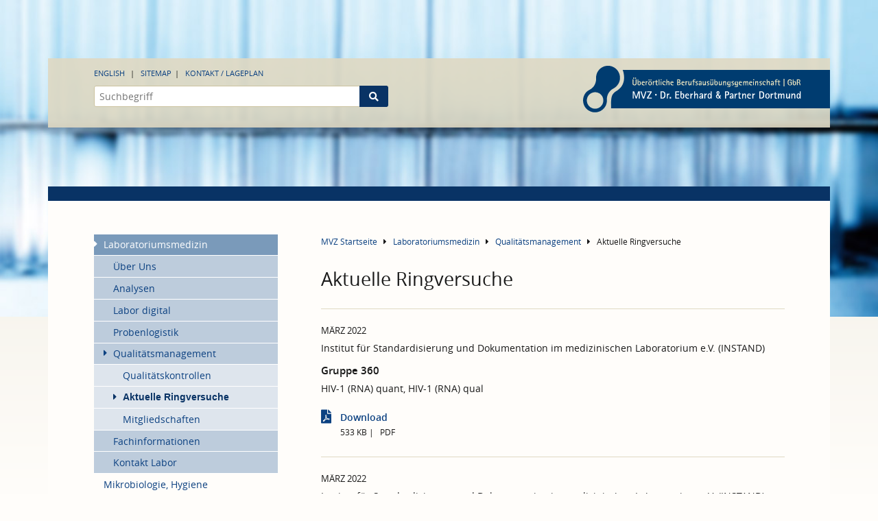

--- FILE ---
content_type: text/html; charset=utf-8
request_url: https://www.medizin-zentrum-dortmund.de/de/laboratoriumsmedizin/qualitaetsmanagement/ringversuche/?tx_news_pi1%5Bcontroller%5D=News&tx_news_pi1%5BcurrentPage%5D=140&cHash=6f24c442e461f528269c786d67979c4c
body_size: 15198
content:
<!DOCTYPE html>
<html  lang="de"  prefix="og: http://ogp.me/ns#"  lang="de"  prefix="og: http://ogp.me/ns#" >
<head>

<meta charset="utf-8">
<!-- 
	This website is powered by TYPO3 - inspiring people to share!
	TYPO3 is a free open source Content Management Framework initially created by Kasper Skaarhoj and licensed under GNU/GPL.
	TYPO3 is copyright 1998-2025 of Kasper Skaarhoj. Extensions are copyright of their respective owners.
	Information and contribution at https://typo3.org/
-->


<link rel="icon" href="/favicon.ico" type="image/vnd.microsoft.icon">

<meta http-equiv="x-ua-compatible" content="IE=edge">
<meta name="generator" content="TYPO3 CMS">
<meta name="description" content="Laboratoriumsmedizin Dortmund Dr. Eberhard &amp; Partner nimmt regelmäßig an externen Qualitätskontrollen nationaler und internationaler Anbieter teil.">
<meta name="viewport" content="width=device-width, initial-scale=1, minimum-scale=1, maximum-scale=1.5">
<meta name="robots" content="index,follow">
<meta name="author" content="Meinel - ad textum">
<meta name="keywords" content="Dortmund, Dr. Eberhard, labmed, medizinisch, Versorgungszentrum, Laboratoriumsmedizin, Labormedizin, labormedizinisch, Qualitätskontrolle, extern, Qualitätssicherung, Ringversuchszertifikate, Ringversuche, Zertifikat, Parameter, QM, QMB, klinisch,">
<meta property="og:type" content="website">
<meta property="og:description" content="Laboratoriumsmedizin Dortmund Dr. Eberhard &amp; Partner nimmt regelmäßig an externen Qualitätskontrollen nationaler und internationaler Anbieter teil.">
<meta property="og:site_name" content="MVZ Dr. Eberhard &amp; Partner Dortmund GbR (ÜBAG)">
<meta property="og:title" content="Aktuelle Ringversuche">
<meta property="og:url" content="https://www.medizin-zentrum-dortmund.de/de/laboratoriumsmedizin/qualitaetsmanagement/ringversuche/?tx_news_pi1%5Bcontroller%5D=News&amp;tx_news_pi1%5BcurrentPage%5D=140&amp;cHash=6f24c442e461f528269c786d67979c4c">
<meta name="twitter:card" content="summary">
<meta name="twitter:description" content="Laboratoriumsmedizin Dortmund Dr. Eberhard &amp; Partner nimmt regelmäßig an externen Qualitätskontrollen nationaler und internationaler Anbieter teil.">
<meta name="twitter:title" content="Aktuelle Ringversuche / MVZ Dr. Eberhard &amp; Partner Dortmund GbR (ÜBAG)">
<meta http-equiv="referrer-policy" content="no-referrer, strict-origin-when-cross-origin">
<meta name="mobile-web-app-capable" content="yes">
<meta name="apple-mobile-web-app-title" content="MVZ Dr. Eberhard &amp; Partner Dortmund GbR (ÜBAG)">
<meta name="msapplication-config" content="none">
<meta name="distribution" content="global">
<meta name="rating" content="general">
<meta name="revisit-after" content="7 days">
<meta name="copyright" content="ÜBAG Medizinisches Versorgungszentrum Dr. Eberhard &amp; Partner Dortmund">
<meta property="og:locality" content="Dortmund">
<meta property="og:region" content="DE-NW">
<meta name="google-site-verification" content="EGMMVLeZsruEYYJO7QxtBP7b7-dZGEoMChOwNY1Ta7o">


<link rel="stylesheet" href="/_assets/d62557c271d06262fbb7ce0981266e2f/Css/auto-complete.1762169153.css" media="all" nonce="272vLnxv_wyjp4Ed9Q1BubY8eQ72n85YOWdEtGCwYVwHh2dSWazrhQ">
<link rel="stylesheet" href="/_static/Fonts/FontAwesome5.3/css/all.1762169123.css" media="all" nonce="272vLnxv_wyjp4Ed9Q1BubY8eQ72n85YOWdEtGCwYVwHh2dSWazrhQ">
<link rel="stylesheet" href="/_assets/9610dd147f491a32612275686dc378bf/Scripts/Fancybox3/dist/jquery.fancybox.1762169123.css" media="all" nonce="272vLnxv_wyjp4Ed9Q1BubY8eQ72n85YOWdEtGCwYVwHh2dSWazrhQ">
<link rel="stylesheet" href="/_static/Sites/Master/Css/Style.1762169123.css" media="all" nonce="272vLnxv_wyjp4Ed9Q1BubY8eQ72n85YOWdEtGCwYVwHh2dSWazrhQ">
<link rel="stylesheet" href="/_static/Sites/Master/Css/Print.1762169123.css" media="print" nonce="272vLnxv_wyjp4Ed9Q1BubY8eQ72n85YOWdEtGCwYVwHh2dSWazrhQ">
<link href="/_static/Sites/Master/Css/News.1762169123.css" rel="stylesheet" nonce="272vLnxv_wyjp4Ed9Q1BubY8eQ72n85YOWdEtGCwYVwHh2dSWazrhQ" >






<title>Aktuelle Ringversuche &#124; MVZ Dr. Eberhard & Partner Dortmund GbR (ÜBAG)</title><link rel="alternate" hreflang="de-DE" href="/de/laboratoriumsmedizin/qualitaetsmanagement/ringversuche/" /><link rel="alternate" hreflang="en-GB" href="/en/laboratory-medicine/quality-management/ring-trials/" />		<link rel="apple-touch-icon" sizes="57x57" href="/apple-icon-57x57.png">
		<link rel="apple-touch-icon" sizes="60x60" href="/apple-icon-60x60.png">
		<link rel="apple-touch-icon" sizes="72x72" href="/apple-icon-72x72.png">
		<link rel="apple-touch-icon" sizes="76x76" href="/apple-icon-76x76.png">
		<link rel="apple-touch-icon" sizes="114x114" href="/apple-icon-114x114.png">
		<link rel="apple-touch-icon" sizes="120x120" href="/apple-icon-120x120.png">
		<link rel="apple-touch-icon" sizes="144x144" href="/apple-icon-144x144.png">
		<link rel="apple-touch-icon" sizes="152x152" href="/apple-icon-152x152.png">
		<link rel="apple-touch-icon" sizes="180x180" href="/apple-icon-180x180.png">
		<link rel="icon" type="image/png" sizes="192x192" href="/android-icon-192x192.png">
		<link rel="icon" type="image/png" sizes="32x32" href="/favicon-32x32.png">
		<link rel="icon" type="image/png" sizes="96x96" href="/favicon-96x96.png">
		<link rel="icon" type="image/png" sizes="16x16" href="/favicon-16x16.png">
		<meta name="msapplication-TileColor" content="#fffdfa">
		<meta name="msapplication-TileImage" content="/ms-icon-144x144.png">
		<meta name="theme-color" content="#fffdfa">
<link rel="canonical" href="https://www.medizin-zentrum-dortmund.de/de/laboratoriumsmedizin/qualitaetsmanagement/ringversuche/"/>

<link rel="alternate" hreflang="de-DE" href="https://www.medizin-zentrum-dortmund.de/de/laboratoriumsmedizin/qualitaetsmanagement/ringversuche/"/>
<link rel="alternate" hreflang="en-EN" href="https://www.medizin-zentrum-dortmund.de/en/laboratory-medicine/quality-management/ring-trials/"/>
<link rel="alternate" hreflang="x-default" href="https://www.medizin-zentrum-dortmund.de/de/laboratoriumsmedizin/qualitaetsmanagement/ringversuche/"/>
</head>
<body class="nojs page-1054 layout-0 category-14 " itemscope="" itemtype="http://schema.org/WebPage">


	<link itemprop="audience" href="http://schema.org/Clinician" />
	<link itemprop="specialty" href="http://schema.org/LaboratoryScience" />
	<input type="radio" name="dynamics" class="hide" id="closeall" />
	<input type="radio" name="dynamics" class="hide" id="openmenumain" />
	<input type="radio" name="dynamics" class="hide" id="opencontacts" />

	
	
	<span id="mood" style="background-image:url(/fileadmin/user_upload/stimmungsbilder/headbild_laboratoriumsmedizin.jpg);"></span>

	<header id="header">
		<div class="ce-maxwidth">
			<figure itemscope="" itemtype="http://schema.org/DiagnosticLab">
				<meta itemprop="name" content="MVZ Dr. Eberhard &amp; Partner Dortmund GbR (ÜBAG)" />
				
	
			<a itemprop="url" href="https://www.medizin-zentrum-dortmund.de/de/">
				
		<img itemprop="image" title="Überörtliche Berufsausübungsgemeinschaft" alt="MVZ Dr. Eberhard &amp; Partner Dortmund" src="/_assets/6ff856e92fb48be860b0f9252c259e4f/Sites/Master/Images/mvz-logo-21.svg" width="237" height="44" />
	
			</a>
		

	



				<figcaption class="printinfo">
					<address itemscope="" itemprop="address" itemtype="http://schema.org/PostalAddress">
						
							<span class="street" itemprop="streetAddress">Brauhausstraße 4</span>
						
						
							<span class="zip" itemprop="postalCode">44137&nbsp;</span>
						
						
							<span class="locality" itemprop="addressLocality">Dortmund</span>
						
					</address>
					<span class="numbers">
						
							
								<span class="tel"><a href="tel:+49-2319572-0" rel="nofollow" itemprop="telephone">0231 9572-0</a></span>
							
						
						
							<span class="mail email" itemprop="email"><a rel="nofollow" href="mailto:info@labmed.de">info@labmed.de</a></span>
						
					</span>
				</figcaption>
			</figure>
			<nav>
				<ul>
					

		
			
			<li class="active">
				
						
						
					
				
						<a href="/de/laboratoriumsmedizin/qualitaetsmanagement/ringversuche/" hreflang="de-DE" title="Deutsch">
							Deutsch
						</a>
					
			</li>
			
		
			
			<li class="">
				
						
						
					
				
						<a href="/en/laboratory-medicine/quality-management/ring-trials/" hreflang="en-GB" title="English">
							English
						</a>
					
			</li>
			
		


					<li><a href="/de/sitemap/">Sitemap</a></li>
					<li><a href="/de/mvz/kontakt/adressen-und-bereiche/">Kontakt / Lageplan</a></li>
				</ul>
			</nav>
			<div id="quicksearch">
				<div id="search-form" class="tx-kesearch-pi1">
	
	
	
	
	
    
            
            
	<form
        method="get"
        id="form_kesearch_pi3"
        name="form_kesearch_pi1"
        action="/de/suche/"
        role="search"
        >

		<fieldset class="kesearch_searchbox input-group">
			
			
			

			<div class="kesearchbox">
				<input
                    autocomplete="off"
                    type="search"
                    class="tx-solr-q js-solr-q tx-solr-suggest tx-solr-suggest-focus form-control"
                    id="ke_search_sword"
                    name="tx_kesearch_pi1[sword]"
                    value=""
                    placeholder="Suchbegriff"
                    
                    minlength="2" />
			</div>

			<span class="submitbutt input-group-btn">
				<button class="btn btn-default btn-submit" type="submit">
					<span>Finden</span>
				</button>
			</span>
		</fieldset>
	</form>

        

</div>

			</div>
		</div>
	</header>

	<div id="content">
		<div class="ce-maxwidth">
			<div class="open-menu-main">
				<label for="openmenumain">
					<i class="fa fa-bars"></i><span>Menü</span>
				</label>
				<label for="closeall">
					<i class="fa fa-times"></i><span>Menü</span>
				</label>
			</div>

			<div id="menu">
				<nav>
					
	<ul><li class="menu-item active subpages"><a href="/de/laboratoriumsmedizin/" title="Laboratoriumsmedizin"><span>Laboratoriumsmedizin</span></a><ul><li class="menu-item"><a href="/de/laboratoriumsmedizin/ueber-uns/aerztliche-leitung/" title="Über Uns"><span>Über Uns</span></a></li><li class="menu-item"><a href="/de/laboratoriumsmedizin/untersuchungsprogramm/" title="Analysen"><span>Analysen</span></a></li><li class="menu-item"><a href="/de/labor-digital/" title="Labor digital"><span>Labor digital</span></a></li><li class="menu-item"><a href="/de/laboratoriumsmedizin/probenlogistik/probenhinweise/" title="Probenlogistik"><span>Probenlogistik</span></a></li><li class="menu-item active subpages"><a href="/de/laboratoriumsmedizin/qualitaetsmanagement/qualitaetskontrollen/" title="Qualitätsmanagement"><span>Qualitätsmanagement</span></a><ul><li class="menu-item"><a href="/de/laboratoriumsmedizin/qualitaetsmanagement/qualitaetskontrollen/" title="Qualitätskontrollen"><span>Qualitätskontrollen</span></a></li><li class="menu-item current"><span><span>Aktuelle Ringversuche</span></span></li><li class="menu-item"><a href="/de/laboratoriumsmedizin/qualitaetsmanagement/mitgliedschaften/" title="Mitgliedschaften"><span>Mitgliedschaften</span></a></li></ul></li><li class="menu-item"><a href="/de/laboratoriumsmedizin/aktuelles/labmedletter/" title="Fachinformationen"><span>Fachinformationen</span></a></li><li class="menu-item"><a href="/de/laboratoriumsmedizin/kontakt/labordiagnostik/" title="Kontakt Labor"><span>Kontakt Labor</span></a></li></ul></li><li class="menu-item"><a href="/de/mikrobiologie-hygiene/" title="Mikrobiologie, Hygiene"><span>Mikrobiologie, Hygiene</span></a></li><li class="menu-item"><a href="/de/humangenetik/" title="Humangenetik"><span>Humangenetik</span></a></li><li class="menu-item"><a href="/de/endokrinologie-diabetologie-rheumatologie/" title="Endokrinologie, Diabetologie, Osteologie und Rheumatologie"><span>Endokrinologie, Diabetologie, Osteologie und Rheumatologie</span></a></li><li class="menu-item"><a href="/de/kinderendokrinologie/" title="Kinderendokrinologie"><span>Kinderendokrinologie</span></a></li></ul>

	


					
	<ul><li class="menu-item"><a href="/de/mvz/ueber-das-mvz/" title="Über das MVZ"><span>Über das MVZ</span></a></li><li class="menu-item"><a href="/de/mvz/aerztliche-partner/" title="Ärztliche Partner"><span>Ärztliche Partner</span></a></li><li class="menu-item"><a href="/de/mvz/it-labor-mvz/" title="IT Labor &amp; MVZ"><span>IT Labor &amp; MVZ</span></a></li><li class="menu-item"><a href="/de/mvz/nachhaltigkeit/" title="Nachhaltigkeit"><span>Nachhaltigkeit</span></a></li><li class="menu-item"><a href="/de/mvz/aktuelles/" title="Aktuelles"><span>Aktuelles</span></a></li><li class="menu-item"><a href="/de/mvz/stellenanzeigen/" title="Karriere"><span>Karriere</span></a></li><li class="menu-item"><a href="/de/mvz/kontakt/adressen-und-bereiche/" title="Kontakt"><span>Kontakt</span></a></li></ul>

	


				</nav>

				
			</div>

			<main itemprop="mainContentOfPage">
				
					<nav id="breadcrumb">
						

	
			<ul itemscope itemtype="http://schema.org/BreadcrumbList">
				
					<li itemprop="itemListElement" itemscope itemtype="http://schema.org/ListItem">
						<i class="fa fa-caret-right"></i>
		
				<a itemprop="item" href="/de/" title="MVZ Startseite">
			
		<span itemprop="name">MVZ Startseite</span>
		<meta itemprop="position" content="1" />
		</a>
	
					</li>
					
				
					<li itemprop="itemListElement" itemscope itemtype="http://schema.org/ListItem">
						<i class="fa fa-caret-right"></i>
		
				<a itemprop="item" href="/de/laboratoriumsmedizin/" title="Laboratoriumsmedizin">
			
		<span itemprop="name">Laboratoriumsmedizin</span>
		<meta itemprop="position" content="2" />
		</a>
	
					</li>
					
				
					<li itemprop="itemListElement" itemscope itemtype="http://schema.org/ListItem">
						<i class="fa fa-caret-right"></i>
		
				<a itemprop="item" href="/de/laboratoriumsmedizin/qualitaetsmanagement/qualitaetskontrollen/" title="Qualitätsmanagement">
			
		<span itemprop="name">Qualitätsmanagement</span>
		<meta itemprop="position" content="3" />
		</a>
	
					</li>
					
				
					<li itemprop="itemListElement" itemscope itemtype="http://schema.org/ListItem">
						<i class="fa fa-caret-right"></i>
		
				<a itemprop="item" href="/de/laboratoriumsmedizin/qualitaetsmanagement/ringversuche/" title="Aktuelle Ringversuche">
			
		<span itemprop="name">Aktuelle Ringversuche</span>
		<meta itemprop="position" content="4" />
		</a>
	
					</li>
					
				
			</ul>
	

	

	


					</nav>
				
				<time class="printinfo">
					20.11.2025
				</time>
				<!--TYPO3SEARCH_begin-->
				
						
		
				
				<div id="c1900" class="ce-header frame-default">
					
						



					
					
						
	
		
			<header>
				



				
	


				
				
	
		
				<h1>
					
		
		Aktuelle Ringversuche
	
				</h1>
			
	

	



				
	


				
			</header>
		
	


					
					
					
						



					
					
						



					
				</div>
			


		
				
				<div id="c1902" class="ce-news_pi1 frame-default">
					
						



					
					
						
	


					
					

    
    


	



		
				
						
								
										<div class="news-list-view">
                                            

                                            
                                                
		
				

	<div class="article articletype-4 ring-trial" itemscope="itemscope" itemtype="http://schema.org/Article">
		
		<header>
			<meta itemprop="dateModified" content="2022-05-12">
			<time itemprop="datePublished" datetime="2022-03-25">
				März 2022
			</time>

			
				<p class="author">
					<span>Institut / Einrichtung:</span> Institut für Standardisierung und Dokumentation im medizinischen Laboratorium e.V. (INSTAND)
				</p>
			

			<h4 itemprop="headline">
				Gruppe 360
			</h4>
		</header>

		
			<div class="ce-text">
				
					<meta itemprop="description" content="HIV-1 (RNA) quant, HIV-1 (RNA) qual">
					<p class="tested"><strong>Getestete Parameter:</strong></p> 
					<p>HIV-1 (RNA) quant, HIV-1 (RNA) qual</p>
				
			</div>
		

		
			<div class="ce-uploads">
				<div class="ce-uploads-type-1">
					
						<dl>
							<dt class="ce-uploads-filename">
								<a href="/fileadmin/user_upload/ringversuche/Instand_Gruppe360_0322.pdf">
									
		
				<i class="fa fa-file-pdf"></i>	 
				
		
									
											Download
										
								</a>
							</dt>

							
							
								<dd class="ce-uploads-fileinfo">
								
									<small class="ce-uploads-filesize">
										533 KB
									</small>
								
								
									<small class="ce-uploads-extension">
										pdf
									</small>
								
								</dd>
							
						</dl>
					
				</div>
			</div>
		

		
	</div>

	
	

			
	
											
                                                
		
				

	<div class="article articletype-4 ring-trial" itemscope="itemscope" itemtype="http://schema.org/Article">
		
		<header>
			<meta itemprop="dateModified" content="2022-05-12">
			<time itemprop="datePublished" datetime="2022-03-25">
				März 2022
			</time>

			
				<p class="author">
					<span>Institut / Einrichtung:</span> Institut für Standardisierung und Dokumentation im medizinischen Laboratorium e.V. (INSTAND)
				</p>
			

			<h4 itemprop="headline">
				Gruppe 208
			</h4>
		</header>

		
			<div class="ce-text">
				
					<meta itemprop="description" content="Arsen i. V., Blei, Chrom, Kadmium, Mangan, Quecksilber, Selen, Zink">
					<p class="tested"><strong>Getestete Parameter:</strong></p> 
					<p>Arsen i. V., Blei, Chrom, Kadmium, Mangan, Quecksilber, Selen, Zink</p>
				
			</div>
		

		
			<div class="ce-uploads">
				<div class="ce-uploads-type-1">
					
						<dl>
							<dt class="ce-uploads-filename">
								<a href="/fileadmin/user_upload/ringversuche/Instand_Gruppe208_0322.pdf">
									
		
				<i class="fa fa-file-pdf"></i>	 
				
		
									
											Download
										
								</a>
							</dt>

							
							
								<dd class="ce-uploads-fileinfo">
								
									<small class="ce-uploads-filesize">
										529 KB
									</small>
								
								
									<small class="ce-uploads-extension">
										pdf
									</small>
								
								</dd>
							
						</dl>
					
				</div>
			</div>
		

		
	</div>

	
	

			
	
											
                                                
		
				

	<div class="article articletype-4 ring-trial" itemscope="itemscope" itemtype="http://schema.org/Article">
		
		<header>
			<meta itemprop="dateModified" content="2022-05-12">
			<time itemprop="datePublished" datetime="2022-03-25">
				März 2022
			</time>

			
				<p class="author">
					<span>Institut / Einrichtung:</span> Institut für Standardisierung und Dokumentation im medizinischen Laboratorium e.V. (INSTAND)
				</p>
			

			<h4 itemprop="headline">
				Gruppe 145
			</h4>
		</header>

		
			<div class="ce-text">
				
					<meta itemprop="description" content="HbA1c">
					<p class="tested"><strong>Getestete Parameter:</strong></p> 
					<p>HbA1c</p>
				
			</div>
		

		
			<div class="ce-uploads">
				<div class="ce-uploads-type-1">
					
						<dl>
							<dt class="ce-uploads-filename">
								<a href="/fileadmin/user_upload/ringversuche/Instand_Gruppe145_0322.pdf">
									
		
				<i class="fa fa-file-pdf"></i>	 
				
		
									
											Download
										
								</a>
							</dt>

							
							
								<dd class="ce-uploads-fileinfo">
								
									<small class="ce-uploads-filesize">
										508 KB
									</small>
								
								
									<small class="ce-uploads-extension">
										pdf
									</small>
								
								</dd>
							
						</dl>
					
				</div>
			</div>
		

		
	</div>

	
	

			
	
											
                                                
		
				

	<div class="article articletype-4 ring-trial" itemscope="itemscope" itemtype="http://schema.org/Article">
		
		<header>
			<meta itemprop="dateModified" content="2023-02-28">
			<time itemprop="datePublished" datetime="2022-03-23">
				März 2022
			</time>

			
				<p class="author">
					<span>Institut / Einrichtung:</span> Prof. Dr. med. H. Drexler im Auftrag der Deutsche Gesellschaft für Arbeitsmedizin und Umweltmedizin e.V. (DGAUM)
				</p>
			

			<h4 itemprop="headline">
				69. Ringversuch für toxikologische Analysen in biologischem
			</h4>
		</header>

		
			<div class="ce-text">
				
					<meta itemprop="description" content="Mn im Blut, Hg im Blut, As im Urin, Pb im Urin, Cd im Urin, Cr im Urin, Mn im Urin, TI im Urin, ALA im Urin, Benzol im Blut, Toluol im Blut, Xylole im&hellip;">
					<p class="tested"><strong>Getestete Parameter:</strong></p> 
					<p>Mn im Blut, Hg im Blut, As im Urin, Pb im Urin, Cd im Urin, Cr im Urin, Mn im Urin, TI im Urin, ALA im Urin, Benzol im Blut, Toluol im Blut, Xylole im Blut, Ethylbenzol im Blut, Methanol im Urin, Aceton im Urin, Jod im Urin</p>
				
			</div>
		

		
			<div class="ce-uploads">
				<div class="ce-uploads-type-1">
					
						<dl>
							<dt class="ce-uploads-filename">
								<a href="/fileadmin/user_upload/ringversuche/Arbeitsmedizin_Erlangen_RV69.pdf">
									
		
				<i class="fa fa-file-pdf"></i>	 
				
		
									
											Download
										
								</a>
							</dt>

							
							
								<dd class="ce-uploads-fileinfo">
								
									<small class="ce-uploads-filesize">
										248 KB
									</small>
								
								
									<small class="ce-uploads-extension">
										pdf
									</small>
								
								</dd>
							
						</dl>
					
				</div>
			</div>
		

		
	</div>

	
	

			
	
											
                                                
		
				

	<div class="article articletype-4 ring-trial" itemscope="itemscope" itemtype="http://schema.org/Article">
		
		<header>
			<meta itemprop="dateModified" content="2022-05-02">
			<time itemprop="datePublished" datetime="2022-03-22">
				März 2022
			</time>

			
				<p class="author">
					<span>Institut / Einrichtung:</span> ARVECON GmbH, Kleinfeldweg 52, 69190 Walldorf
				</p>
			

			<h4 itemprop="headline">
				IDS 1/22
			</h4>
		</header>

		
			<div class="ce-text">
				
					<meta itemprop="description" content="Amphetamine, Benzodiazepine, Cannabinoide, Cocain und Metabolite, Opiate, Barbiturate, Buprenorphin, EDDP, Phencyclidin">
					<p class="tested"><strong>Getestete Parameter:</strong></p> 
					<p>Amphetamine, Benzodiazepine, Cannabinoide, Cocain und Metabolite, Opiate, Barbiturate, Buprenorphin, EDDP, Phencyclidin</p>
				
			</div>
		

		
			<div class="ce-uploads">
				<div class="ce-uploads-type-1">
					
						<dl>
							<dt class="ce-uploads-filename">
								<a href="/fileadmin/user_upload/ringversuche/ARVECON_IDS1_22.pdf">
									
		
				<i class="fa fa-file-pdf"></i>	 
				
		
									
											Download
										
								</a>
							</dt>

							
							
								<dd class="ce-uploads-fileinfo">
								
									<small class="ce-uploads-filesize">
										614 KB
									</small>
								
								
									<small class="ce-uploads-extension">
										pdf
									</small>
								
								</dd>
							
						</dl>
					
				</div>
			</div>
		

		
	</div>

	
	

			
	
											
                                                
		
				

	<div class="article articletype-4 ring-trial" itemscope="itemscope" itemtype="http://schema.org/Article">
		
		<header>
			<meta itemprop="dateModified" content="2022-06-30">
			<time itemprop="datePublished" datetime="2022-03-19">
				März 2022
			</time>

			
				<p class="author">
					<span>Institut / Einrichtung:</span> Deutsche Vereinte Gesellschaft für klinische Chemie und Laboratoriumsmedizin e.V. DGKL/RfB
				</p>
			

			<h4 itemprop="headline">
				VT 1/22
			</h4>
		</header>

		
			<div class="ce-text">
				
					<meta itemprop="description" content="Vitamin A, Vitamin B12, Vitamin D (25-OH-Vitamin D3), 1, 25-(OH)2-Vit. D3, Vitamin E, Folsäure, Salicylat, Paracetamol">
					<p class="tested"><strong>Getestete Parameter:</strong></p> 
					<p>Vitamin A, Vitamin B12, Vitamin D (25-OH-Vitamin D3), 1, 25-(OH)2-Vit. D3, Vitamin E, Folsäure, Salicylat, Paracetamol</p>
				
			</div>
		

		
			<div class="ce-uploads">
				<div class="ce-uploads-type-1">
					
						<dl>
							<dt class="ce-uploads-filename">
								<a href="/fileadmin/user_upload/ringversuche/RfB_VT1_0322.pdf">
									
		
				<i class="fa fa-file-pdf"></i>	 
				
		
									
											Download
										
								</a>
							</dt>

							
							
								<dd class="ce-uploads-fileinfo">
								
									<small class="ce-uploads-filesize">
										594 KB
									</small>
								
								
									<small class="ce-uploads-extension">
										pdf
									</small>
								
								</dd>
							
						</dl>
					
				</div>
			</div>
		

		
	</div>

	
	

			
	
											
                                                
		
				

	<div class="article articletype-4 ring-trial" itemscope="itemscope" itemtype="http://schema.org/Article">
		
		<header>
			<meta itemprop="dateModified" content="2022-06-30">
			<time itemprop="datePublished" datetime="2022-03-19">
				März 2022
			</time>

			
				<p class="author">
					<span>Institut / Einrichtung:</span> Deutsche Vereinte Gesellschaft für klinische Chemie und Laboratoriumsmedizin e.V. DGKL/RfB
				</p>
			

			<h4 itemprop="headline">
				SA 1/22
			</h4>
		</header>

		
			<div class="ce-text">
				
					<meta itemprop="description" content="Anti-TG (TAK), Anti-TPO (MAK), Anti-TSH-Rez (TRAK)">
					<p class="tested"><strong>Getestete Parameter:</strong></p> 
					<p>Anti-TG (TAK), Anti-TPO (MAK), Anti-TSH-Rez (TRAK)</p>
				
			</div>
		

		
			<div class="ce-uploads">
				<div class="ce-uploads-type-1">
					
						<dl>
							<dt class="ce-uploads-filename">
								<a href="/fileadmin/user_upload/ringversuche/RfB_SA1_0322.pdf">
									
		
				<i class="fa fa-file-pdf"></i>	 
				
		
									
											Download
										
								</a>
							</dt>

							
							
								<dd class="ce-uploads-fileinfo">
								
									<small class="ce-uploads-filesize">
										578 KB
									</small>
								
								
									<small class="ce-uploads-extension">
										pdf
									</small>
								
								</dd>
							
						</dl>
					
				</div>
			</div>
		

		
	</div>

	
	

			
	
											
                                                
		
				

	<div class="article articletype-4 ring-trial" itemscope="itemscope" itemtype="http://schema.org/Article">
		
		<header>
			<meta itemprop="dateModified" content="2022-04-28">
			<time itemprop="datePublished" datetime="2022-03-18">
				März 2022
			</time>

			
				<p class="author">
					<span>Institut / Einrichtung:</span> Institut für Standardisierung und Dokumentation im medizinischen Laboratorium e.V. (INSTAND)
				</p>
			

			<h4 itemprop="headline">
				Gruppe 750
			</h4>
		</header>

		
			<div class="ce-text">
				
					<meta itemprop="description" content="Asialotransferrin, Disasialotransferrin, Asialo- und Disasialotransferrin">
					<p class="tested"><strong>Getestete Parameter:</strong></p> 
					<p>Asialotransferrin, Disasialotransferrin, Asialo- und Disasialotransferrin</p>
				
			</div>
		

		
			<div class="ce-uploads">
				<div class="ce-uploads-type-1">
					
						<dl>
							<dt class="ce-uploads-filename">
								<a href="/fileadmin/user_upload/ringversuche/Instand_Gruppe750_0322.pdf">
									
		
				<i class="fa fa-file-pdf"></i>	 
				
		
									
											Download
										
								</a>
							</dt>

							
							
								<dd class="ce-uploads-fileinfo">
								
									<small class="ce-uploads-filesize">
										524 KB
									</small>
								
								
									<small class="ce-uploads-extension">
										pdf
									</small>
								
								</dd>
							
						</dl>
					
				</div>
			</div>
		

		
	</div>

	
	

			
	
											
                                                
		
				

	<div class="article articletype-4 ring-trial" itemscope="itemscope" itemtype="http://schema.org/Article">
		
		<header>
			<meta itemprop="dateModified" content="2022-04-28">
			<time itemprop="datePublished" datetime="2022-03-18">
				März 2022
			</time>

			
				<p class="author">
					<span>Institut / Einrichtung:</span> Institut für Standardisierung und Dokumentation im medizinischen Laboratorium e.V. (INSTAND)
				</p>
			

			<h4 itemprop="headline">
				Gruppe 602
			</h4>
		</header>

		
			<div class="ce-text">
				
					<meta itemprop="description" content="Mycophenolsäure, Itraconazol, Hydroxy-Itraconazol">
					<p class="tested"><strong>Getestete Parameter:</strong></p> 
					<p>Mycophenolsäure, Itraconazol, Hydroxy-Itraconazol</p>
				
			</div>
		

		
			<div class="ce-uploads">
				<div class="ce-uploads-type-1">
					
						<dl>
							<dt class="ce-uploads-filename">
								<a href="/fileadmin/user_upload/ringversuche/Instand_Gruppe602_0322.pdf">
									
		
				<i class="fa fa-file-pdf"></i>	 
				
		
									
											Download
										
								</a>
							</dt>

							
							
								<dd class="ce-uploads-fileinfo">
								
									<small class="ce-uploads-filesize">
										520 KB
									</small>
								
								
									<small class="ce-uploads-extension">
										pdf
									</small>
								
								</dd>
							
						</dl>
					
				</div>
			</div>
		

		
	</div>

	
	

			
	
											
                                                
		
				

	<div class="article articletype-4 ring-trial" itemscope="itemscope" itemtype="http://schema.org/Article">
		
		<header>
			<meta itemprop="dateModified" content="2022-04-28">
			<time itemprop="datePublished" datetime="2022-03-18">
				März 2022
			</time>

			
				<p class="author">
					<span>Institut / Einrichtung:</span> Institut für Standardisierung und Dokumentation im medizinischen Laboratorium e.V. (INSTAND)
				</p>
			

			<h4 itemprop="headline">
				Gruppe 298
			</h4>
		</header>

		
			<div class="ce-text">
				
					<meta itemprop="description" content="1-39 ACTH, DHEA, DHEA-S, HGH, Prolaktin">
					<p class="tested"><strong>Getestete Parameter:</strong></p> 
					<p>1-39 ACTH, DHEA, DHEA-S, HGH, Prolaktin</p>
				
			</div>
		

		
			<div class="ce-uploads">
				<div class="ce-uploads-type-1">
					
						<dl>
							<dt class="ce-uploads-filename">
								<a href="/fileadmin/user_upload/ringversuche/Instand_Gruppe298_0322.pdf">
									
		
				<i class="fa fa-file-pdf"></i>	 
				
		
									
											Download
										
								</a>
							</dt>

							
							
								<dd class="ce-uploads-fileinfo">
								
									<small class="ce-uploads-filesize">
										515 KB
									</small>
								
								
									<small class="ce-uploads-extension">
										pdf
									</small>
								
								</dd>
							
						</dl>
					
				</div>
			</div>
		

		
	</div>

	
	

			
	
											
                                                
		
				

	<div class="article articletype-4 ring-trial" itemscope="itemscope" itemtype="http://schema.org/Article">
		
		<header>
			<meta itemprop="dateModified" content="2022-04-28">
			<time itemprop="datePublished" datetime="2022-03-18">
				März 2022
			</time>

			
				<p class="author">
					<span>Institut / Einrichtung:</span> Gesellschaft für Toxikologische und Forensische Chemie (GTFCH)
				</p>
			

			<h4 itemprop="headline">
				TDMA 1/22
			</h4>
		</header>

		
			<div class="ce-text">
				
					<meta itemprop="description" content="Clozapin, Desmethylclozapin, Olanzapin, Norolanzapin, Quetiapin, Norquetiapin, Amisulprid, Thioridazin, Chlorprothixen, Risperidon, Paliperidon,&hellip;">
					<p class="tested"><strong>Getestete Parameter:</strong></p> 
					<p>Clozapin, Desmethylclozapin, Olanzapin, Norolanzapin, Quetiapin, Norquetiapin, Amisulprid, Thioridazin, Chlorprothixen, Risperidon, Paliperidon, Perazin, Ziprasidon, Levomepromazin, Promethazin</p>
				
			</div>
		

		
			<div class="ce-uploads">
				<div class="ce-uploads-type-1">
					
						<dl>
							<dt class="ce-uploads-filename">
								<a href="/fileadmin/user_upload/ringversuche/GTFCH_TDMA1_22.pdf">
									
		
				<i class="fa fa-file-pdf"></i>	 
				
		
									
											Download
										
								</a>
							</dt>

							
							
								<dd class="ce-uploads-fileinfo">
								
									<small class="ce-uploads-filesize">
										590 KB
									</small>
								
								
									<small class="ce-uploads-extension">
										pdf
									</small>
								
								</dd>
							
						</dl>
					
				</div>
			</div>
		

		
	</div>

	
	

			
	
											
                                                
		
				

	<div class="article articletype-4 ring-trial" itemscope="itemscope" itemtype="http://schema.org/Article">
		
		<header>
			<meta itemprop="dateModified" content="2022-05-12">
			<time itemprop="datePublished" datetime="2022-03-18">
				März 2022
			</time>

			
				<p class="author">
					<span>Institut / Einrichtung:</span> Institut für Standardisierung und Dokumentation im medizinischen Laboratorium e.V. (INSTAND)
				</p>
			

			<h4 itemprop="headline">
				Gruppe 630
			</h4>
		</header>

		
			<div class="ce-text">
				
					<meta itemprop="description" content="ACE">
					<p class="tested"><strong>Getestete Parameter:</strong></p> 
					<p>ACE</p>
				
			</div>
		

		
			<div class="ce-uploads">
				<div class="ce-uploads-type-1">
					
						<dl>
							<dt class="ce-uploads-filename">
								<a href="/fileadmin/user_upload/ringversuche/Instand_Gruppe630_0322.pdf">
									
		
				<i class="fa fa-file-pdf"></i>	 
				
		
									
											Download
										
								</a>
							</dt>

							
							
								<dd class="ce-uploads-fileinfo">
								
									<small class="ce-uploads-filesize">
										510 KB
									</small>
								
								
									<small class="ce-uploads-extension">
										pdf
									</small>
								
								</dd>
							
						</dl>
					
				</div>
			</div>
		

		
	</div>

	
	

			
	
											
                                                
		
				

	<div class="article articletype-4 ring-trial" itemscope="itemscope" itemtype="http://schema.org/Article">
		
		<header>
			<meta itemprop="dateModified" content="2022-05-12">
			<time itemprop="datePublished" datetime="2022-03-18">
				März 2022
			</time>

			
				<p class="author">
					<span>Institut / Einrichtung:</span> Institut für Standardisierung und Dokumentation im medizinischen Laboratorium e.V. (INSTAND)
				</p>
			

			<h4 itemprop="headline">
				Gruppe 457
			</h4>
		</header>

		
			<div class="ce-text">
				
					<meta itemprop="description" content="Toxoplasma gondii (DNA) - qualitativ">
					<p class="tested"><strong>Getestete Parameter:</strong></p> 
					<p>Toxoplasma gondii (DNA) - qualitativ</p>
				
			</div>
		

		
			<div class="ce-uploads">
				<div class="ce-uploads-type-1">
					
						<dl>
							<dt class="ce-uploads-filename">
								<a href="/fileadmin/user_upload/ringversuche/Instand_Gruppe457_0322.pdf">
									
		
				<i class="fa fa-file-pdf"></i>	 
				
		
									
											Download
										
								</a>
							</dt>

							
							
								<dd class="ce-uploads-fileinfo">
								
									<small class="ce-uploads-filesize">
										521 KB
									</small>
								
								
									<small class="ce-uploads-extension">
										pdf
									</small>
								
								</dd>
							
						</dl>
					
				</div>
			</div>
		

		
	</div>

	
	

			
	
											
                                                
		
				

	<div class="article articletype-4 ring-trial" itemscope="itemscope" itemtype="http://schema.org/Article">
		
		<header>
			<meta itemprop="dateModified" content="2022-05-12">
			<time itemprop="datePublished" datetime="2022-03-18">
				März 2022
			</time>

			
				<p class="author">
					<span>Institut / Einrichtung:</span> Institut für Standardisierung und Dokumentation im medizinischen Laboratorium e.V. (INSTAND)
				</p>
			

			<h4 itemprop="headline">
				Gruppe 456
			</h4>
		</header>

		
			<div class="ce-text">
				
					<meta itemprop="description" content="Mikrobiologischer Ringversuch: Mikrosk. Parasitennachweis im Blut">
					<p class="tested"><strong>Getestete Parameter:</strong></p> 
					<p>Mikrobiologischer Ringversuch: Mikrosk. Parasitennachweis im Blut</p>
				
			</div>
		

		
			<div class="ce-uploads">
				<div class="ce-uploads-type-1">
					
						<dl>
							<dt class="ce-uploads-filename">
								<a href="/fileadmin/user_upload/ringversuche/Instand_Gruppe456_0322.pdf">
									
		
				<i class="fa fa-file-pdf"></i>	 
				
		
									
											Download
										
								</a>
							</dt>

							
							
								<dd class="ce-uploads-fileinfo">
								
									<small class="ce-uploads-filesize">
										522 KB
									</small>
								
								
									<small class="ce-uploads-extension">
										pdf
									</small>
								
								</dd>
							
						</dl>
					
				</div>
			</div>
		

		
	</div>

	
	

			
	
											
                                                
		
				

	<div class="article articletype-4 ring-trial" itemscope="itemscope" itemtype="http://schema.org/Article">
		
		<header>
			<meta itemprop="dateModified" content="2022-05-12">
			<time itemprop="datePublished" datetime="2022-03-18">
				März 2022
			</time>

			
				<p class="author">
					<span>Institut / Einrichtung:</span> Institut für Standardisierung und Dokumentation im medizinischen Laboratorium e.V. (INSTAND)
				</p>
			

			<h4 itemprop="headline">
				Gruppe 299
			</h4>
		</header>

		
			<div class="ce-text">
				
					<meta itemprop="description" content="Calcitonin, Pro Gastrin Releasing Peptide">
					<p class="tested"><strong>Getestete Parameter:</strong></p> 
					<p>Calcitonin, Pro Gastrin Releasing Peptide</p>
				
			</div>
		

		
			<div class="ce-uploads">
				<div class="ce-uploads-type-1">
					
						<dl>
							<dt class="ce-uploads-filename">
								<a href="/fileadmin/user_upload/ringversuche/Instand_Gruppe299_0322.pdf">
									
		
				<i class="fa fa-file-pdf"></i>	 
				
		
									
											Download
										
								</a>
							</dt>

							
							
								<dd class="ce-uploads-fileinfo">
								
									<small class="ce-uploads-filesize">
										529 KB
									</small>
								
								
									<small class="ce-uploads-extension">
										pdf
									</small>
								
								</dd>
							
						</dl>
					
				</div>
			</div>
		

		
	</div>

	
	

			
	
											

                                            
                                                
    <ul class="f3-widget-paginator">
        
                
                <li class="previous">
                    <a href="/de/laboratoriumsmedizin/qualitaetsmanagement/ringversuche/?tx_news_pi1%5Bcontroller%5D=News&amp;tx_news_pi1%5BcurrentPage%5D=139&amp;cHash=b8bd91f9105742f6d94fe2e57d04b7e5#c1902" title="">
                        <i class="fa fa-chevron-left"></i>
                    </a>
                </li>
            
        
        
            
                    <li>
                        <a href="/de/laboratoriumsmedizin/qualitaetsmanagement/ringversuche/page-1/#c1902">1</a>
                    </li>
                

        
            
                    <li>
                        <a href="/de/laboratoriumsmedizin/qualitaetsmanagement/ringversuche/page-2/#c1902">2</a>
                    </li>
                

        
            
                    <li>
                        <a href="/de/laboratoriumsmedizin/qualitaetsmanagement/ringversuche/page-3/#c1902">3</a>
                    </li>
                

        
            
                    <li>
                        <a href="/de/laboratoriumsmedizin/qualitaetsmanagement/ringversuche/page-4/#c1902">4</a>
                    </li>
                

        
            
                    <li>
                        <a href="/de/laboratoriumsmedizin/qualitaetsmanagement/ringversuche/page-5/#c1902">5</a>
                    </li>
                

        
            
                    <li>
                        <a href="/de/laboratoriumsmedizin/qualitaetsmanagement/ringversuche/page-6/#c1902">6</a>
                    </li>
                

        
            
                    <li>
                        <a href="/de/laboratoriumsmedizin/qualitaetsmanagement/ringversuche/page-7/#c1902">7</a>
                    </li>
                

        
            
                    <li>
                        <a href="/de/laboratoriumsmedizin/qualitaetsmanagement/ringversuche/page-8/#c1902">8</a>
                    </li>
                

        
            
                    <li>
                        <a href="/de/laboratoriumsmedizin/qualitaetsmanagement/ringversuche/page-9/#c1902">9</a>
                    </li>
                

        
            
                    <li>
                        <a href="/de/laboratoriumsmedizin/qualitaetsmanagement/ringversuche/page-10/#c1902">10</a>
                    </li>
                

        
            
                    <li>
                        <a href="/de/laboratoriumsmedizin/qualitaetsmanagement/ringversuche/page-11/#c1902">11</a>
                    </li>
                

        
            
                    <li>
                        <a href="/de/laboratoriumsmedizin/qualitaetsmanagement/ringversuche/page-12/#c1902">12</a>
                    </li>
                

        
            
                    <li>
                        <a href="/de/laboratoriumsmedizin/qualitaetsmanagement/ringversuche/page-13/#c1902">13</a>
                    </li>
                

        
            
                    <li>
                        <a href="/de/laboratoriumsmedizin/qualitaetsmanagement/ringversuche/page-14/#c1902">14</a>
                    </li>
                

        
            
                    <li>
                        <a href="/de/laboratoriumsmedizin/qualitaetsmanagement/ringversuche/page-15/#c1902">15</a>
                    </li>
                

        
            
                    <li>
                        <a href="/de/laboratoriumsmedizin/qualitaetsmanagement/ringversuche/page-16/#c1902">16</a>
                    </li>
                

        
            
                    <li>
                        <a href="/de/laboratoriumsmedizin/qualitaetsmanagement/ringversuche/page-17/#c1902">17</a>
                    </li>
                

        
            
                    <li>
                        <a href="/de/laboratoriumsmedizin/qualitaetsmanagement/ringversuche/page-18/#c1902">18</a>
                    </li>
                

        
            
                    <li>
                        <a href="/de/laboratoriumsmedizin/qualitaetsmanagement/ringversuche/page-19/#c1902">19</a>
                    </li>
                

        
            
                    <li>
                        <a href="/de/laboratoriumsmedizin/qualitaetsmanagement/ringversuche/page-20/#c1902">20</a>
                    </li>
                

        
            
                    <li>
                        <a href="/de/laboratoriumsmedizin/qualitaetsmanagement/ringversuche/page-21/#c1902">21</a>
                    </li>
                

        
            
                    <li>
                        <a href="/de/laboratoriumsmedizin/qualitaetsmanagement/ringversuche/page-22/#c1902">22</a>
                    </li>
                

        
            
                    <li>
                        <a href="/de/laboratoriumsmedizin/qualitaetsmanagement/ringversuche/page-23/#c1902">23</a>
                    </li>
                

        
            
                    <li>
                        <a href="/de/laboratoriumsmedizin/qualitaetsmanagement/ringversuche/page-24/#c1902">24</a>
                    </li>
                

        
            
                    <li>
                        <a href="/de/laboratoriumsmedizin/qualitaetsmanagement/ringversuche/page-25/#c1902">25</a>
                    </li>
                

        
            
                    <li>
                        <a href="/de/laboratoriumsmedizin/qualitaetsmanagement/ringversuche/page-26/#c1902">26</a>
                    </li>
                

        
            
                    <li>
                        <a href="/de/laboratoriumsmedizin/qualitaetsmanagement/ringversuche/page-27/#c1902">27</a>
                    </li>
                

        
            
                    <li>
                        <a href="/de/laboratoriumsmedizin/qualitaetsmanagement/ringversuche/page-28/#c1902">28</a>
                    </li>
                

        
            
                    <li>
                        <a href="/de/laboratoriumsmedizin/qualitaetsmanagement/ringversuche/page-29/#c1902">29</a>
                    </li>
                

        
            
                    <li>
                        <a href="/de/laboratoriumsmedizin/qualitaetsmanagement/ringversuche/page-30/#c1902">30</a>
                    </li>
                

        
            
                    <li>
                        <a href="/de/laboratoriumsmedizin/qualitaetsmanagement/ringversuche/page-31/#c1902">31</a>
                    </li>
                

        
            
                    <li>
                        <a href="/de/laboratoriumsmedizin/qualitaetsmanagement/ringversuche/page-32/#c1902">32</a>
                    </li>
                

        
            
                    <li>
                        <a href="/de/laboratoriumsmedizin/qualitaetsmanagement/ringversuche/page-33/#c1902">33</a>
                    </li>
                

        
            
                    <li>
                        <a href="/de/laboratoriumsmedizin/qualitaetsmanagement/ringversuche/page-34/#c1902">34</a>
                    </li>
                

        
            
                    <li>
                        <a href="/de/laboratoriumsmedizin/qualitaetsmanagement/ringversuche/page-35/#c1902">35</a>
                    </li>
                

        
            
                    <li>
                        <a href="/de/laboratoriumsmedizin/qualitaetsmanagement/ringversuche/page-36/#c1902">36</a>
                    </li>
                

        
            
                    <li>
                        <a href="/de/laboratoriumsmedizin/qualitaetsmanagement/ringversuche/page-37/#c1902">37</a>
                    </li>
                

        
            
                    <li>
                        <a href="/de/laboratoriumsmedizin/qualitaetsmanagement/ringversuche/page-38/#c1902">38</a>
                    </li>
                

        
            
                    <li>
                        <a href="/de/laboratoriumsmedizin/qualitaetsmanagement/ringversuche/page-39/#c1902">39</a>
                    </li>
                

        
            
                    <li>
                        <a href="/de/laboratoriumsmedizin/qualitaetsmanagement/ringversuche/page-40/#c1902">40</a>
                    </li>
                

        
            
                    <li>
                        <a href="/de/laboratoriumsmedizin/qualitaetsmanagement/ringversuche/page-41/#c1902">41</a>
                    </li>
                

        
            
                    <li>
                        <a href="/de/laboratoriumsmedizin/qualitaetsmanagement/ringversuche/page-42/#c1902">42</a>
                    </li>
                

        
            
                    <li>
                        <a href="/de/laboratoriumsmedizin/qualitaetsmanagement/ringversuche/page-43/#c1902">43</a>
                    </li>
                

        
            
                    <li>
                        <a href="/de/laboratoriumsmedizin/qualitaetsmanagement/ringversuche/page-44/#c1902">44</a>
                    </li>
                

        
            
                    <li>
                        <a href="/de/laboratoriumsmedizin/qualitaetsmanagement/ringversuche/page-45/#c1902">45</a>
                    </li>
                

        
            
                    <li>
                        <a href="/de/laboratoriumsmedizin/qualitaetsmanagement/ringversuche/page-46/#c1902">46</a>
                    </li>
                

        
            
                    <li>
                        <a href="/de/laboratoriumsmedizin/qualitaetsmanagement/ringversuche/page-47/#c1902">47</a>
                    </li>
                

        
            
                    <li>
                        <a href="/de/laboratoriumsmedizin/qualitaetsmanagement/ringversuche/page-48/#c1902">48</a>
                    </li>
                

        
            
                    <li>
                        <a href="/de/laboratoriumsmedizin/qualitaetsmanagement/ringversuche/page-49/#c1902">49</a>
                    </li>
                

        
            
                    <li>
                        <a href="/de/laboratoriumsmedizin/qualitaetsmanagement/ringversuche/page-50/#c1902">50</a>
                    </li>
                

        
            
                    <li>
                        <a href="/de/laboratoriumsmedizin/qualitaetsmanagement/ringversuche/page-51/#c1902">51</a>
                    </li>
                

        
            
                    <li>
                        <a href="/de/laboratoriumsmedizin/qualitaetsmanagement/ringversuche/page-52/#c1902">52</a>
                    </li>
                

        
            
                    <li>
                        <a href="/de/laboratoriumsmedizin/qualitaetsmanagement/ringversuche/page-53/#c1902">53</a>
                    </li>
                

        
            
                    <li>
                        <a href="/de/laboratoriumsmedizin/qualitaetsmanagement/ringversuche/page-54/#c1902">54</a>
                    </li>
                

        
            
                    <li>
                        <a href="/de/laboratoriumsmedizin/qualitaetsmanagement/ringversuche/page-55/#c1902">55</a>
                    </li>
                

        
            
                    <li>
                        <a href="/de/laboratoriumsmedizin/qualitaetsmanagement/ringversuche/page-56/#c1902">56</a>
                    </li>
                

        
            
                    <li>
                        <a href="/de/laboratoriumsmedizin/qualitaetsmanagement/ringversuche/page-57/#c1902">57</a>
                    </li>
                

        
            
                    <li>
                        <a href="/de/laboratoriumsmedizin/qualitaetsmanagement/ringversuche/page-58/#c1902">58</a>
                    </li>
                

        
            
                    <li>
                        <a href="/de/laboratoriumsmedizin/qualitaetsmanagement/ringversuche/page-59/#c1902">59</a>
                    </li>
                

        
            
                    <li>
                        <a href="/de/laboratoriumsmedizin/qualitaetsmanagement/ringversuche/page-60/#c1902">60</a>
                    </li>
                

        
            
                    <li>
                        <a href="/de/laboratoriumsmedizin/qualitaetsmanagement/ringversuche/page-61/#c1902">61</a>
                    </li>
                

        
            
                    <li>
                        <a href="/de/laboratoriumsmedizin/qualitaetsmanagement/ringversuche/page-62/#c1902">62</a>
                    </li>
                

        
            
                    <li>
                        <a href="/de/laboratoriumsmedizin/qualitaetsmanagement/ringversuche/page-63/#c1902">63</a>
                    </li>
                

        
            
                    <li>
                        <a href="/de/laboratoriumsmedizin/qualitaetsmanagement/ringversuche/page-64/#c1902">64</a>
                    </li>
                

        
            
                    <li>
                        <a href="/de/laboratoriumsmedizin/qualitaetsmanagement/ringversuche/page-65/#c1902">65</a>
                    </li>
                

        
            
                    <li>
                        <a href="/de/laboratoriumsmedizin/qualitaetsmanagement/ringversuche/page-66/#c1902">66</a>
                    </li>
                

        
            
                    <li>
                        <a href="/de/laboratoriumsmedizin/qualitaetsmanagement/ringversuche/page-67/#c1902">67</a>
                    </li>
                

        
            
                    <li>
                        <a href="/de/laboratoriumsmedizin/qualitaetsmanagement/ringversuche/page-68/#c1902">68</a>
                    </li>
                

        
            
                    <li>
                        <a href="/de/laboratoriumsmedizin/qualitaetsmanagement/ringversuche/page-69/#c1902">69</a>
                    </li>
                

        
            
                    <li>
                        <a href="/de/laboratoriumsmedizin/qualitaetsmanagement/ringversuche/page-70/#c1902">70</a>
                    </li>
                

        
            
                    <li>
                        <a href="/de/laboratoriumsmedizin/qualitaetsmanagement/ringversuche/page-71/#c1902">71</a>
                    </li>
                

        
            
                    <li>
                        <a href="/de/laboratoriumsmedizin/qualitaetsmanagement/ringversuche/page-72/#c1902">72</a>
                    </li>
                

        
            
                    <li>
                        <a href="/de/laboratoriumsmedizin/qualitaetsmanagement/ringversuche/page-73/#c1902">73</a>
                    </li>
                

        
            
                    <li>
                        <a href="/de/laboratoriumsmedizin/qualitaetsmanagement/ringversuche/page-74/#c1902">74</a>
                    </li>
                

        
            
                    <li>
                        <a href="/de/laboratoriumsmedizin/qualitaetsmanagement/ringversuche/page-75/#c1902">75</a>
                    </li>
                

        
            
                    <li>
                        <a href="/de/laboratoriumsmedizin/qualitaetsmanagement/ringversuche/page-76/#c1902">76</a>
                    </li>
                

        
            
                    <li>
                        <a href="/de/laboratoriumsmedizin/qualitaetsmanagement/ringversuche/page-77/#c1902">77</a>
                    </li>
                

        
            
                    <li>
                        <a href="/de/laboratoriumsmedizin/qualitaetsmanagement/ringversuche/page-78/#c1902">78</a>
                    </li>
                

        
            
                    <li>
                        <a href="/de/laboratoriumsmedizin/qualitaetsmanagement/ringversuche/page-79/#c1902">79</a>
                    </li>
                

        
            
                    <li>
                        <a href="/de/laboratoriumsmedizin/qualitaetsmanagement/ringversuche/page-80/#c1902">80</a>
                    </li>
                

        
            
                    <li>
                        <a href="/de/laboratoriumsmedizin/qualitaetsmanagement/ringversuche/page-81/#c1902">81</a>
                    </li>
                

        
            
                    <li>
                        <a href="/de/laboratoriumsmedizin/qualitaetsmanagement/ringversuche/page-82/#c1902">82</a>
                    </li>
                

        
            
                    <li>
                        <a href="/de/laboratoriumsmedizin/qualitaetsmanagement/ringversuche/page-83/#c1902">83</a>
                    </li>
                

        
            
                    <li>
                        <a href="/de/laboratoriumsmedizin/qualitaetsmanagement/ringversuche/page-84/#c1902">84</a>
                    </li>
                

        
            
                    <li>
                        <a href="/de/laboratoriumsmedizin/qualitaetsmanagement/ringversuche/page-85/#c1902">85</a>
                    </li>
                

        
            
                    <li>
                        <a href="/de/laboratoriumsmedizin/qualitaetsmanagement/ringversuche/page-86/#c1902">86</a>
                    </li>
                

        
            
                    <li>
                        <a href="/de/laboratoriumsmedizin/qualitaetsmanagement/ringversuche/page-87/#c1902">87</a>
                    </li>
                

        
            
                    <li>
                        <a href="/de/laboratoriumsmedizin/qualitaetsmanagement/ringversuche/page-88/#c1902">88</a>
                    </li>
                

        
            
                    <li>
                        <a href="/de/laboratoriumsmedizin/qualitaetsmanagement/ringversuche/page-89/#c1902">89</a>
                    </li>
                

        
            
                    <li>
                        <a href="/de/laboratoriumsmedizin/qualitaetsmanagement/ringversuche/page-90/#c1902">90</a>
                    </li>
                

        
            
                    <li>
                        <a href="/de/laboratoriumsmedizin/qualitaetsmanagement/ringversuche/page-91/#c1902">91</a>
                    </li>
                

        
            
                    <li>
                        <a href="/de/laboratoriumsmedizin/qualitaetsmanagement/ringversuche/page-92/#c1902">92</a>
                    </li>
                

        
            
                    <li>
                        <a href="/de/laboratoriumsmedizin/qualitaetsmanagement/ringversuche/page-93/#c1902">93</a>
                    </li>
                

        
            
                    <li>
                        <a href="/de/laboratoriumsmedizin/qualitaetsmanagement/ringversuche/page-94/#c1902">94</a>
                    </li>
                

        
            
                    <li>
                        <a href="/de/laboratoriumsmedizin/qualitaetsmanagement/ringversuche/page-95/#c1902">95</a>
                    </li>
                

        
            
                    <li>
                        <a href="/de/laboratoriumsmedizin/qualitaetsmanagement/ringversuche/page-96/#c1902">96</a>
                    </li>
                

        
            
                    <li>
                        <a href="/de/laboratoriumsmedizin/qualitaetsmanagement/ringversuche/page-97/#c1902">97</a>
                    </li>
                

        
            
                    <li>
                        <a href="/de/laboratoriumsmedizin/qualitaetsmanagement/ringversuche/page-98/#c1902">98</a>
                    </li>
                

        
            
                    <li>
                        <a href="/de/laboratoriumsmedizin/qualitaetsmanagement/ringversuche/page-99/#c1902">99</a>
                    </li>
                

        
            
                    <li>
                        <a href="/de/laboratoriumsmedizin/qualitaetsmanagement/ringversuche/page-100/#c1902">100</a>
                    </li>
                

        
            
                    <li>
                        <a href="/de/laboratoriumsmedizin/qualitaetsmanagement/ringversuche/?tx_news_pi1%5Bcontroller%5D=News&amp;tx_news_pi1%5BcurrentPage%5D=101&amp;cHash=6886c22d4951137190a00a9e97c20598#c1902">101</a>
                    </li>
                

        
            
                    <li>
                        <a href="/de/laboratoriumsmedizin/qualitaetsmanagement/ringversuche/?tx_news_pi1%5Bcontroller%5D=News&amp;tx_news_pi1%5BcurrentPage%5D=102&amp;cHash=613ff15c7b69f4ffaca18a3b396f644b#c1902">102</a>
                    </li>
                

        
            
                    <li>
                        <a href="/de/laboratoriumsmedizin/qualitaetsmanagement/ringversuche/?tx_news_pi1%5Bcontroller%5D=News&amp;tx_news_pi1%5BcurrentPage%5D=103&amp;cHash=aa7461e80554bbbe5ebfcae769349c6b#c1902">103</a>
                    </li>
                

        
            
                    <li>
                        <a href="/de/laboratoriumsmedizin/qualitaetsmanagement/ringversuche/?tx_news_pi1%5Bcontroller%5D=News&amp;tx_news_pi1%5BcurrentPage%5D=104&amp;cHash=928bfc188e53e39a97ea8ead59f86dfb#c1902">104</a>
                    </li>
                

        
            
                    <li>
                        <a href="/de/laboratoriumsmedizin/qualitaetsmanagement/ringversuche/?tx_news_pi1%5Bcontroller%5D=News&amp;tx_news_pi1%5BcurrentPage%5D=105&amp;cHash=991b749e9f154b0e8b219af7878897d1#c1902">105</a>
                    </li>
                

        
            
                    <li>
                        <a href="/de/laboratoriumsmedizin/qualitaetsmanagement/ringversuche/?tx_news_pi1%5Bcontroller%5D=News&amp;tx_news_pi1%5BcurrentPage%5D=106&amp;cHash=f1744302922b1b9289769d5e6fc87e95#c1902">106</a>
                    </li>
                

        
            
                    <li>
                        <a href="/de/laboratoriumsmedizin/qualitaetsmanagement/ringversuche/?tx_news_pi1%5Bcontroller%5D=News&amp;tx_news_pi1%5BcurrentPage%5D=107&amp;cHash=87fd210586f4b6a6535f4da312b75e9c#c1902">107</a>
                    </li>
                

        
            
                    <li>
                        <a href="/de/laboratoriumsmedizin/qualitaetsmanagement/ringversuche/?tx_news_pi1%5Bcontroller%5D=News&amp;tx_news_pi1%5BcurrentPage%5D=108&amp;cHash=2b035ef2a214bb8a0dfc2f6bf67f1052#c1902">108</a>
                    </li>
                

        
            
                    <li>
                        <a href="/de/laboratoriumsmedizin/qualitaetsmanagement/ringversuche/?tx_news_pi1%5Bcontroller%5D=News&amp;tx_news_pi1%5BcurrentPage%5D=109&amp;cHash=8cd3f3d4bb1c7f87476c1888d13c9745#c1902">109</a>
                    </li>
                

        
            
                    <li>
                        <a href="/de/laboratoriumsmedizin/qualitaetsmanagement/ringversuche/?tx_news_pi1%5Bcontroller%5D=News&amp;tx_news_pi1%5BcurrentPage%5D=110&amp;cHash=bd268e52960fd3916e1fccb1a05c74e9#c1902">110</a>
                    </li>
                

        
            
                    <li>
                        <a href="/de/laboratoriumsmedizin/qualitaetsmanagement/ringversuche/?tx_news_pi1%5Bcontroller%5D=News&amp;tx_news_pi1%5BcurrentPage%5D=111&amp;cHash=8ab795e66205de8b04f6e9358f84391e#c1902">111</a>
                    </li>
                

        
            
                    <li>
                        <a href="/de/laboratoriumsmedizin/qualitaetsmanagement/ringversuche/?tx_news_pi1%5Bcontroller%5D=News&amp;tx_news_pi1%5BcurrentPage%5D=112&amp;cHash=4d428c55267e13a5e7f5b8f3ec860fe1#c1902">112</a>
                    </li>
                

        
            
                    <li>
                        <a href="/de/laboratoriumsmedizin/qualitaetsmanagement/ringversuche/?tx_news_pi1%5Bcontroller%5D=News&amp;tx_news_pi1%5BcurrentPage%5D=113&amp;cHash=aee7893fea23338e7fee7825ff9755a2#c1902">113</a>
                    </li>
                

        
            
                    <li>
                        <a href="/de/laboratoriumsmedizin/qualitaetsmanagement/ringversuche/?tx_news_pi1%5Bcontroller%5D=News&amp;tx_news_pi1%5BcurrentPage%5D=114&amp;cHash=ac2bbd434b26e92b0b7f3332945fc489#c1902">114</a>
                    </li>
                

        
            
                    <li>
                        <a href="/de/laboratoriumsmedizin/qualitaetsmanagement/ringversuche/?tx_news_pi1%5Bcontroller%5D=News&amp;tx_news_pi1%5BcurrentPage%5D=115&amp;cHash=4d4296db9029b7f3a36d1869243c2761#c1902">115</a>
                    </li>
                

        
            
                    <li>
                        <a href="/de/laboratoriumsmedizin/qualitaetsmanagement/ringversuche/?tx_news_pi1%5Bcontroller%5D=News&amp;tx_news_pi1%5BcurrentPage%5D=116&amp;cHash=918c6d27c40525c0c64ad4481f10caa1#c1902">116</a>
                    </li>
                

        
            
                    <li>
                        <a href="/de/laboratoriumsmedizin/qualitaetsmanagement/ringversuche/?tx_news_pi1%5Bcontroller%5D=News&amp;tx_news_pi1%5BcurrentPage%5D=117&amp;cHash=d2b178c0fa5dde89030ea8febd8883c7#c1902">117</a>
                    </li>
                

        
            
                    <li>
                        <a href="/de/laboratoriumsmedizin/qualitaetsmanagement/ringversuche/?tx_news_pi1%5Bcontroller%5D=News&amp;tx_news_pi1%5BcurrentPage%5D=118&amp;cHash=4060a0f58e010b59bd1dc58974ae8bd8#c1902">118</a>
                    </li>
                

        
            
                    <li>
                        <a href="/de/laboratoriumsmedizin/qualitaetsmanagement/ringversuche/?tx_news_pi1%5Bcontroller%5D=News&amp;tx_news_pi1%5BcurrentPage%5D=119&amp;cHash=296b9bf2d3f82a6e36e4827f0ba11b08#c1902">119</a>
                    </li>
                

        
            
                    <li>
                        <a href="/de/laboratoriumsmedizin/qualitaetsmanagement/ringversuche/?tx_news_pi1%5Bcontroller%5D=News&amp;tx_news_pi1%5BcurrentPage%5D=120&amp;cHash=36780505eb87b2f2d21a0e3c417132f5#c1902">120</a>
                    </li>
                

        
            
                    <li>
                        <a href="/de/laboratoriumsmedizin/qualitaetsmanagement/ringversuche/?tx_news_pi1%5Bcontroller%5D=News&amp;tx_news_pi1%5BcurrentPage%5D=121&amp;cHash=a9148a6bf21ee4ce4d2308b2527d1661#c1902">121</a>
                    </li>
                

        
            
                    <li>
                        <a href="/de/laboratoriumsmedizin/qualitaetsmanagement/ringversuche/?tx_news_pi1%5Bcontroller%5D=News&amp;tx_news_pi1%5BcurrentPage%5D=122&amp;cHash=b7037614f855e9d56823ccfd7d3af6ad#c1902">122</a>
                    </li>
                

        
            
                    <li>
                        <a href="/de/laboratoriumsmedizin/qualitaetsmanagement/ringversuche/?tx_news_pi1%5Bcontroller%5D=News&amp;tx_news_pi1%5BcurrentPage%5D=123&amp;cHash=a82dcd23e2daeb35a6665b6f98839b73#c1902">123</a>
                    </li>
                

        
            
                    <li>
                        <a href="/de/laboratoriumsmedizin/qualitaetsmanagement/ringversuche/?tx_news_pi1%5Bcontroller%5D=News&amp;tx_news_pi1%5BcurrentPage%5D=124&amp;cHash=42cb6cbc2af97edca050126ccc8b4d70#c1902">124</a>
                    </li>
                

        
            
                    <li>
                        <a href="/de/laboratoriumsmedizin/qualitaetsmanagement/ringversuche/?tx_news_pi1%5Bcontroller%5D=News&amp;tx_news_pi1%5BcurrentPage%5D=125&amp;cHash=a74e45027674aa67e15fa80ffdb13487#c1902">125</a>
                    </li>
                

        
            
                    <li>
                        <a href="/de/laboratoriumsmedizin/qualitaetsmanagement/ringversuche/?tx_news_pi1%5Bcontroller%5D=News&amp;tx_news_pi1%5BcurrentPage%5D=126&amp;cHash=da2cdd85209413e95822399dd962e96e#c1902">126</a>
                    </li>
                

        
            
                    <li>
                        <a href="/de/laboratoriumsmedizin/qualitaetsmanagement/ringversuche/?tx_news_pi1%5Bcontroller%5D=News&amp;tx_news_pi1%5BcurrentPage%5D=127&amp;cHash=799d19d87b9e5a021a78cc313a82a423#c1902">127</a>
                    </li>
                

        
            
                    <li>
                        <a href="/de/laboratoriumsmedizin/qualitaetsmanagement/ringversuche/?tx_news_pi1%5Bcontroller%5D=News&amp;tx_news_pi1%5BcurrentPage%5D=128&amp;cHash=09a4b2142ac367b10c98529a1c7bacb6#c1902">128</a>
                    </li>
                

        
            
                    <li>
                        <a href="/de/laboratoriumsmedizin/qualitaetsmanagement/ringversuche/?tx_news_pi1%5Bcontroller%5D=News&amp;tx_news_pi1%5BcurrentPage%5D=129&amp;cHash=881a9fa93b8b6ed7e4ca2a79c5fb8b15#c1902">129</a>
                    </li>
                

        
            
                    <li>
                        <a href="/de/laboratoriumsmedizin/qualitaetsmanagement/ringversuche/?tx_news_pi1%5Bcontroller%5D=News&amp;tx_news_pi1%5BcurrentPage%5D=130&amp;cHash=ea9d3d36d5d980d7f2ceb299fdeeb869#c1902">130</a>
                    </li>
                

        
            
                    <li>
                        <a href="/de/laboratoriumsmedizin/qualitaetsmanagement/ringversuche/?tx_news_pi1%5Bcontroller%5D=News&amp;tx_news_pi1%5BcurrentPage%5D=131&amp;cHash=d2d4fa39bea0a52c845471d440f2e572#c1902">131</a>
                    </li>
                

        
            
                    <li>
                        <a href="/de/laboratoriumsmedizin/qualitaetsmanagement/ringversuche/?tx_news_pi1%5Bcontroller%5D=News&amp;tx_news_pi1%5BcurrentPage%5D=132&amp;cHash=bc42d05827b030592bdcc0ea49cc7607#c1902">132</a>
                    </li>
                

        
            
                    <li>
                        <a href="/de/laboratoriumsmedizin/qualitaetsmanagement/ringversuche/?tx_news_pi1%5Bcontroller%5D=News&amp;tx_news_pi1%5BcurrentPage%5D=133&amp;cHash=99445c8010eb6d0a6c26cdaf51492d78#c1902">133</a>
                    </li>
                

        
            
                    <li>
                        <a href="/de/laboratoriumsmedizin/qualitaetsmanagement/ringversuche/?tx_news_pi1%5Bcontroller%5D=News&amp;tx_news_pi1%5BcurrentPage%5D=134&amp;cHash=c4970c3cfb335603f34fa45433971c72#c1902">134</a>
                    </li>
                

        
            
                    <li>
                        <a href="/de/laboratoriumsmedizin/qualitaetsmanagement/ringversuche/?tx_news_pi1%5Bcontroller%5D=News&amp;tx_news_pi1%5BcurrentPage%5D=135&amp;cHash=825097762078b86997bafd252c19257a#c1902">135</a>
                    </li>
                

        
            
                    <li>
                        <a href="/de/laboratoriumsmedizin/qualitaetsmanagement/ringversuche/?tx_news_pi1%5Bcontroller%5D=News&amp;tx_news_pi1%5BcurrentPage%5D=136&amp;cHash=e179349e46949ffeb6d5cb45a77ee996#c1902">136</a>
                    </li>
                

        
            
                    <li>
                        <a href="/de/laboratoriumsmedizin/qualitaetsmanagement/ringversuche/?tx_news_pi1%5Bcontroller%5D=News&amp;tx_news_pi1%5BcurrentPage%5D=137&amp;cHash=90eb7749825616437a63360874955178#c1902">137</a>
                    </li>
                

        
            
                    <li>
                        <a href="/de/laboratoriumsmedizin/qualitaetsmanagement/ringversuche/?tx_news_pi1%5Bcontroller%5D=News&amp;tx_news_pi1%5BcurrentPage%5D=138&amp;cHash=a9cf2d5617f3ec6663aaeeb5fa06f39e#c1902">138</a>
                    </li>
                

        
            
                    <li>
                        <a href="/de/laboratoriumsmedizin/qualitaetsmanagement/ringversuche/?tx_news_pi1%5Bcontroller%5D=News&amp;tx_news_pi1%5BcurrentPage%5D=139&amp;cHash=b8bd91f9105742f6d94fe2e57d04b7e5#c1902">139</a>
                    </li>
                

        
            
                    <li class="current">140</li>
                

        
            
                    <li>
                        <a href="/de/laboratoriumsmedizin/qualitaetsmanagement/ringversuche/?tx_news_pi1%5Bcontroller%5D=News&amp;tx_news_pi1%5BcurrentPage%5D=141&amp;cHash=f0192aab5e1ef3f1973ce35a61a74478#c1902">141</a>
                    </li>
                

        
            
                    <li>
                        <a href="/de/laboratoriumsmedizin/qualitaetsmanagement/ringversuche/?tx_news_pi1%5Bcontroller%5D=News&amp;tx_news_pi1%5BcurrentPage%5D=142&amp;cHash=98bd4ae269bd267980264b01114eb4e6#c1902">142</a>
                    </li>
                

        
            
                    <li>
                        <a href="/de/laboratoriumsmedizin/qualitaetsmanagement/ringversuche/?tx_news_pi1%5Bcontroller%5D=News&amp;tx_news_pi1%5BcurrentPage%5D=143&amp;cHash=278cc1feb7693b29fdef15d8a6bdca53#c1902">143</a>
                    </li>
                

        
            
                    <li>
                        <a href="/de/laboratoriumsmedizin/qualitaetsmanagement/ringversuche/?tx_news_pi1%5Bcontroller%5D=News&amp;tx_news_pi1%5BcurrentPage%5D=144&amp;cHash=b5e46926e3c6d4835cb410258bd560ea#c1902">144</a>
                    </li>
                

        
            
                    <li>
                        <a href="/de/laboratoriumsmedizin/qualitaetsmanagement/ringversuche/?tx_news_pi1%5Bcontroller%5D=News&amp;tx_news_pi1%5BcurrentPage%5D=145&amp;cHash=643f8dd605809d6d2a047f64447e65c9#c1902">145</a>
                    </li>
                

        
            
                    <li>
                        <a href="/de/laboratoriumsmedizin/qualitaetsmanagement/ringversuche/?tx_news_pi1%5Bcontroller%5D=News&amp;tx_news_pi1%5BcurrentPage%5D=146&amp;cHash=3a5b7b3919864b5414643a49fc717051#c1902">146</a>
                    </li>
                

        
            
                    <li>
                        <a href="/de/laboratoriumsmedizin/qualitaetsmanagement/ringversuche/?tx_news_pi1%5Bcontroller%5D=News&amp;tx_news_pi1%5BcurrentPage%5D=147&amp;cHash=10d54bac2e50e2133a699f7397803585#c1902">147</a>
                    </li>
                

        
            
                    <li>
                        <a href="/de/laboratoriumsmedizin/qualitaetsmanagement/ringversuche/?tx_news_pi1%5Bcontroller%5D=News&amp;tx_news_pi1%5BcurrentPage%5D=148&amp;cHash=039d00dd0da6050637ff489b545f2812#c1902">148</a>
                    </li>
                

        
            
                    <li>
                        <a href="/de/laboratoriumsmedizin/qualitaetsmanagement/ringversuche/?tx_news_pi1%5Bcontroller%5D=News&amp;tx_news_pi1%5BcurrentPage%5D=149&amp;cHash=4ed664d6446d316a9faea0a33f146a0e#c1902">149</a>
                    </li>
                

        
            
                    <li>
                        <a href="/de/laboratoriumsmedizin/qualitaetsmanagement/ringversuche/?tx_news_pi1%5Bcontroller%5D=News&amp;tx_news_pi1%5BcurrentPage%5D=150&amp;cHash=35999a6cfb399e012d30754ec871ecfd#c1902">150</a>
                    </li>
                

        
            
                    <li>
                        <a href="/de/laboratoriumsmedizin/qualitaetsmanagement/ringversuche/?tx_news_pi1%5Bcontroller%5D=News&amp;tx_news_pi1%5BcurrentPage%5D=151&amp;cHash=73bbd1f2914fc15d8fc9fecc45044510#c1902">151</a>
                    </li>
                

        
            
                    <li>
                        <a href="/de/laboratoriumsmedizin/qualitaetsmanagement/ringversuche/?tx_news_pi1%5Bcontroller%5D=News&amp;tx_news_pi1%5BcurrentPage%5D=152&amp;cHash=da1493ceb7016858bab2110094f19506#c1902">152</a>
                    </li>
                

        
            
                    <li>
                        <a href="/de/laboratoriumsmedizin/qualitaetsmanagement/ringversuche/?tx_news_pi1%5Bcontroller%5D=News&amp;tx_news_pi1%5BcurrentPage%5D=153&amp;cHash=f5ab57a5912ce861a075da187662e563#c1902">153</a>
                    </li>
                

        
            
                    <li>
                        <a href="/de/laboratoriumsmedizin/qualitaetsmanagement/ringversuche/?tx_news_pi1%5Bcontroller%5D=News&amp;tx_news_pi1%5BcurrentPage%5D=154&amp;cHash=f9192313a207e023d9d9aad3d63d8bd6#c1902">154</a>
                    </li>
                

        
            
                    <li>
                        <a href="/de/laboratoriumsmedizin/qualitaetsmanagement/ringversuche/?tx_news_pi1%5Bcontroller%5D=News&amp;tx_news_pi1%5BcurrentPage%5D=155&amp;cHash=889846e0b23e33f2d28d6e3aeb5434a1#c1902">155</a>
                    </li>
                

        
            
                    <li>
                        <a href="/de/laboratoriumsmedizin/qualitaetsmanagement/ringversuche/?tx_news_pi1%5Bcontroller%5D=News&amp;tx_news_pi1%5BcurrentPage%5D=156&amp;cHash=695c5b1720f522851003dc6f988e56bc#c1902">156</a>
                    </li>
                

        
            
                    <li>
                        <a href="/de/laboratoriumsmedizin/qualitaetsmanagement/ringversuche/?tx_news_pi1%5Bcontroller%5D=News&amp;tx_news_pi1%5BcurrentPage%5D=157&amp;cHash=8073878bd74da5c203bb4d6d522995c0#c1902">157</a>
                    </li>
                

        
            
                    <li>
                        <a href="/de/laboratoriumsmedizin/qualitaetsmanagement/ringversuche/?tx_news_pi1%5Bcontroller%5D=News&amp;tx_news_pi1%5BcurrentPage%5D=158&amp;cHash=b9c53dd5d372a4c7387969864ab2f021#c1902">158</a>
                    </li>
                

        
            
                    <li>
                        <a href="/de/laboratoriumsmedizin/qualitaetsmanagement/ringversuche/?tx_news_pi1%5Bcontroller%5D=News&amp;tx_news_pi1%5BcurrentPage%5D=159&amp;cHash=b85a6dba37b7d9f22abad6d96a33643e#c1902">159</a>
                    </li>
                

        
            
                    <li>
                        <a href="/de/laboratoriumsmedizin/qualitaetsmanagement/ringversuche/?tx_news_pi1%5Bcontroller%5D=News&amp;tx_news_pi1%5BcurrentPage%5D=160&amp;cHash=ca040ee75735a512098cf4fb3f804dcf#c1902">160</a>
                    </li>
                

        
            
                    <li>
                        <a href="/de/laboratoriumsmedizin/qualitaetsmanagement/ringversuche/?tx_news_pi1%5Bcontroller%5D=News&amp;tx_news_pi1%5BcurrentPage%5D=161&amp;cHash=d0a1906781465156da4949ab9d047bd8#c1902">161</a>
                    </li>
                

        
            
                    <li>
                        <a href="/de/laboratoriumsmedizin/qualitaetsmanagement/ringversuche/?tx_news_pi1%5Bcontroller%5D=News&amp;tx_news_pi1%5BcurrentPage%5D=162&amp;cHash=f51ef839795b5f2910c1f4ec8f313c68#c1902">162</a>
                    </li>
                

        
            
                    <li>
                        <a href="/de/laboratoriumsmedizin/qualitaetsmanagement/ringversuche/?tx_news_pi1%5Bcontroller%5D=News&amp;tx_news_pi1%5BcurrentPage%5D=163&amp;cHash=6a765e521222a92cceb3a146838f8620#c1902">163</a>
                    </li>
                

        
            
                    <li>
                        <a href="/de/laboratoriumsmedizin/qualitaetsmanagement/ringversuche/?tx_news_pi1%5Bcontroller%5D=News&amp;tx_news_pi1%5BcurrentPage%5D=164&amp;cHash=14f178696f14cf731fb0a636b2fa88f4#c1902">164</a>
                    </li>
                

        
            
                    <li>
                        <a href="/de/laboratoriumsmedizin/qualitaetsmanagement/ringversuche/?tx_news_pi1%5Bcontroller%5D=News&amp;tx_news_pi1%5BcurrentPage%5D=165&amp;cHash=ddc2a406d60730fc9cb6fc5ea06f7be0#c1902">165</a>
                    </li>
                

        
            
                    <li>
                        <a href="/de/laboratoriumsmedizin/qualitaetsmanagement/ringversuche/?tx_news_pi1%5Bcontroller%5D=News&amp;tx_news_pi1%5BcurrentPage%5D=166&amp;cHash=40e1d1039f81efe03221afb323594183#c1902">166</a>
                    </li>
                

        
            
                    <li>
                        <a href="/de/laboratoriumsmedizin/qualitaetsmanagement/ringversuche/?tx_news_pi1%5Bcontroller%5D=News&amp;tx_news_pi1%5BcurrentPage%5D=167&amp;cHash=7d553603cccf025a04822eb39f52b92b#c1902">167</a>
                    </li>
                

        
            
                    <li>
                        <a href="/de/laboratoriumsmedizin/qualitaetsmanagement/ringversuche/?tx_news_pi1%5Bcontroller%5D=News&amp;tx_news_pi1%5BcurrentPage%5D=168&amp;cHash=be01914b1d5798c1dd5c91c88088539f#c1902">168</a>
                    </li>
                

        
            
                    <li>
                        <a href="/de/laboratoriumsmedizin/qualitaetsmanagement/ringversuche/?tx_news_pi1%5Bcontroller%5D=News&amp;tx_news_pi1%5BcurrentPage%5D=169&amp;cHash=67c3d6d9a8689ed9e419e5bff5ded55a#c1902">169</a>
                    </li>
                

        
            
                    <li>
                        <a href="/de/laboratoriumsmedizin/qualitaetsmanagement/ringversuche/?tx_news_pi1%5Bcontroller%5D=News&amp;tx_news_pi1%5BcurrentPage%5D=170&amp;cHash=dd1ebcfd42689b9958e0aed45a32c929#c1902">170</a>
                    </li>
                

        
            
                    <li>
                        <a href="/de/laboratoriumsmedizin/qualitaetsmanagement/ringversuche/?tx_news_pi1%5Bcontroller%5D=News&amp;tx_news_pi1%5BcurrentPage%5D=171&amp;cHash=32a24bc690d0b695d8e85d688975da8c#c1902">171</a>
                    </li>
                

        
            
                    <li>
                        <a href="/de/laboratoriumsmedizin/qualitaetsmanagement/ringversuche/?tx_news_pi1%5Bcontroller%5D=News&amp;tx_news_pi1%5BcurrentPage%5D=172&amp;cHash=3824d9bae7c2d7b7bafa57e834b05103#c1902">172</a>
                    </li>
                

        
            
                    <li>
                        <a href="/de/laboratoriumsmedizin/qualitaetsmanagement/ringversuche/?tx_news_pi1%5Bcontroller%5D=News&amp;tx_news_pi1%5BcurrentPage%5D=173&amp;cHash=3b5ef80648596e3fd448a9df4a279207#c1902">173</a>
                    </li>
                

        
            
                    <li>
                        <a href="/de/laboratoriumsmedizin/qualitaetsmanagement/ringversuche/?tx_news_pi1%5Bcontroller%5D=News&amp;tx_news_pi1%5BcurrentPage%5D=174&amp;cHash=6ea7b2a71f44e6eb55d5e1bd071bfa02#c1902">174</a>
                    </li>
                

        
            
                    <li>
                        <a href="/de/laboratoriumsmedizin/qualitaetsmanagement/ringversuche/?tx_news_pi1%5Bcontroller%5D=News&amp;tx_news_pi1%5BcurrentPage%5D=175&amp;cHash=575be42c8da9395c4d12878872499df9#c1902">175</a>
                    </li>
                

        
            
                    <li>
                        <a href="/de/laboratoriumsmedizin/qualitaetsmanagement/ringversuche/?tx_news_pi1%5Bcontroller%5D=News&amp;tx_news_pi1%5BcurrentPage%5D=176&amp;cHash=f01f43a7790ab715f48c34cf3764a763#c1902">176</a>
                    </li>
                

        
            
                    <li>
                        <a href="/de/laboratoriumsmedizin/qualitaetsmanagement/ringversuche/?tx_news_pi1%5Bcontroller%5D=News&amp;tx_news_pi1%5BcurrentPage%5D=177&amp;cHash=dbc497d66a29e8ae4b9df5cc1884953e#c1902">177</a>
                    </li>
                

        
            
                    <li>
                        <a href="/de/laboratoriumsmedizin/qualitaetsmanagement/ringversuche/?tx_news_pi1%5Bcontroller%5D=News&amp;tx_news_pi1%5BcurrentPage%5D=178&amp;cHash=43f8119ca03f6c237fc669dc75045f66#c1902">178</a>
                    </li>
                

        
            
                    <li>
                        <a href="/de/laboratoriumsmedizin/qualitaetsmanagement/ringversuche/?tx_news_pi1%5Bcontroller%5D=News&amp;tx_news_pi1%5BcurrentPage%5D=179&amp;cHash=faa86e61a92327e81a31bdeb9214b009#c1902">179</a>
                    </li>
                

        
            
                    <li>
                        <a href="/de/laboratoriumsmedizin/qualitaetsmanagement/ringversuche/?tx_news_pi1%5Bcontroller%5D=News&amp;tx_news_pi1%5BcurrentPage%5D=180&amp;cHash=8a4daf3356e68f3080248e77b8ccdeb3#c1902">180</a>
                    </li>
                

        
            
                    <li>
                        <a href="/de/laboratoriumsmedizin/qualitaetsmanagement/ringversuche/?tx_news_pi1%5Bcontroller%5D=News&amp;tx_news_pi1%5BcurrentPage%5D=181&amp;cHash=344b9850d6e5666803ff034146a26fb3#c1902">181</a>
                    </li>
                

        
            
                    <li>
                        <a href="/de/laboratoriumsmedizin/qualitaetsmanagement/ringversuche/?tx_news_pi1%5Bcontroller%5D=News&amp;tx_news_pi1%5BcurrentPage%5D=182&amp;cHash=b4ef95dad2edcc7877cd2c59c049685c#c1902">182</a>
                    </li>
                

        
            
                    <li>
                        <a href="/de/laboratoriumsmedizin/qualitaetsmanagement/ringversuche/?tx_news_pi1%5Bcontroller%5D=News&amp;tx_news_pi1%5BcurrentPage%5D=183&amp;cHash=6b99d92335ca07cc610b1452a3b2facd#c1902">183</a>
                    </li>
                

        
            
                    <li>
                        <a href="/de/laboratoriumsmedizin/qualitaetsmanagement/ringversuche/?tx_news_pi1%5Bcontroller%5D=News&amp;tx_news_pi1%5BcurrentPage%5D=184&amp;cHash=f88cf5817935f452c36e35b54125f3e2#c1902">184</a>
                    </li>
                

        
            
                    <li>
                        <a href="/de/laboratoriumsmedizin/qualitaetsmanagement/ringversuche/?tx_news_pi1%5Bcontroller%5D=News&amp;tx_news_pi1%5BcurrentPage%5D=185&amp;cHash=944205546d000e8dc912b8bf7ccb46cd#c1902">185</a>
                    </li>
                

        
            
                    <li>
                        <a href="/de/laboratoriumsmedizin/qualitaetsmanagement/ringversuche/?tx_news_pi1%5Bcontroller%5D=News&amp;tx_news_pi1%5BcurrentPage%5D=186&amp;cHash=c0074ede9553cf814a6e60188c1d9956#c1902">186</a>
                    </li>
                

        
            
                    <li>
                        <a href="/de/laboratoriumsmedizin/qualitaetsmanagement/ringversuche/?tx_news_pi1%5Bcontroller%5D=News&amp;tx_news_pi1%5BcurrentPage%5D=187&amp;cHash=48308f93379e1975e8f347d78324c5a8#c1902">187</a>
                    </li>
                

        
            
                    <li>
                        <a href="/de/laboratoriumsmedizin/qualitaetsmanagement/ringversuche/?tx_news_pi1%5Bcontroller%5D=News&amp;tx_news_pi1%5BcurrentPage%5D=188&amp;cHash=8e9b9357a5e9fffe1485143f041dc05c#c1902">188</a>
                    </li>
                

        
            
                    <li>
                        <a href="/de/laboratoriumsmedizin/qualitaetsmanagement/ringversuche/?tx_news_pi1%5Bcontroller%5D=News&amp;tx_news_pi1%5BcurrentPage%5D=189&amp;cHash=981a8ca4c1be24e0e3870075f3f16c64#c1902">189</a>
                    </li>
                

        
            
                    <li>
                        <a href="/de/laboratoriumsmedizin/qualitaetsmanagement/ringversuche/?tx_news_pi1%5Bcontroller%5D=News&amp;tx_news_pi1%5BcurrentPage%5D=190&amp;cHash=4ab5dc023036691c8f4ca24d2c02527a#c1902">190</a>
                    </li>
                

        
            
                    <li>
                        <a href="/de/laboratoriumsmedizin/qualitaetsmanagement/ringversuche/?tx_news_pi1%5Bcontroller%5D=News&amp;tx_news_pi1%5BcurrentPage%5D=191&amp;cHash=67a23d84d627f5747d985de4d9e22ccf#c1902">191</a>
                    </li>
                

        
            
                    <li>
                        <a href="/de/laboratoriumsmedizin/qualitaetsmanagement/ringversuche/?tx_news_pi1%5Bcontroller%5D=News&amp;tx_news_pi1%5BcurrentPage%5D=192&amp;cHash=27f39d4c0933d418baca9524be121245#c1902">192</a>
                    </li>
                

        
            
                    <li>
                        <a href="/de/laboratoriumsmedizin/qualitaetsmanagement/ringversuche/?tx_news_pi1%5Bcontroller%5D=News&amp;tx_news_pi1%5BcurrentPage%5D=193&amp;cHash=c14aca98699db8efe1e02dc3b68585ba#c1902">193</a>
                    </li>
                

        
            
                    <li>
                        <a href="/de/laboratoriumsmedizin/qualitaetsmanagement/ringversuche/?tx_news_pi1%5Bcontroller%5D=News&amp;tx_news_pi1%5BcurrentPage%5D=194&amp;cHash=0cc3f3f50ce4a6c7500aedcc5cf90517#c1902">194</a>
                    </li>
                

        
            
                    <li>
                        <a href="/de/laboratoriumsmedizin/qualitaetsmanagement/ringversuche/?tx_news_pi1%5Bcontroller%5D=News&amp;tx_news_pi1%5BcurrentPage%5D=195&amp;cHash=060c4ea6fa235a86ff08e67ec50bec67#c1902">195</a>
                    </li>
                

        
            
                    <li>
                        <a href="/de/laboratoriumsmedizin/qualitaetsmanagement/ringversuche/?tx_news_pi1%5Bcontroller%5D=News&amp;tx_news_pi1%5BcurrentPage%5D=196&amp;cHash=dedaffb47834844a012d67bd4a6ef66c#c1902">196</a>
                    </li>
                

        
            
                    <li>
                        <a href="/de/laboratoriumsmedizin/qualitaetsmanagement/ringversuche/?tx_news_pi1%5Bcontroller%5D=News&amp;tx_news_pi1%5BcurrentPage%5D=197&amp;cHash=f8b403be9203519dfb742deabbf45f9a#c1902">197</a>
                    </li>
                

        
            
                    <li>
                        <a href="/de/laboratoriumsmedizin/qualitaetsmanagement/ringversuche/?tx_news_pi1%5Bcontroller%5D=News&amp;tx_news_pi1%5BcurrentPage%5D=198&amp;cHash=9db849a0b9cebc43f3bac04916f5a5e0#c1902">198</a>
                    </li>
                

        
            
                    <li>
                        <a href="/de/laboratoriumsmedizin/qualitaetsmanagement/ringversuche/?tx_news_pi1%5Bcontroller%5D=News&amp;tx_news_pi1%5BcurrentPage%5D=199&amp;cHash=d5e9971a3406dc3dd3fe69bbacb9fa63#c1902">199</a>
                    </li>
                

        
            
                    <li>
                        <a href="/de/laboratoriumsmedizin/qualitaetsmanagement/ringversuche/?tx_news_pi1%5Bcontroller%5D=News&amp;tx_news_pi1%5BcurrentPage%5D=200&amp;cHash=a54564932919f637726af02c060b86a1#c1902">200</a>
                    </li>
                

        
            
                    <li>
                        <a href="/de/laboratoriumsmedizin/qualitaetsmanagement/ringversuche/?tx_news_pi1%5Bcontroller%5D=News&amp;tx_news_pi1%5BcurrentPage%5D=201&amp;cHash=910765d13d00a045c971d877db67b8bf#c1902">201</a>
                    </li>
                

        
            
                    <li>
                        <a href="/de/laboratoriumsmedizin/qualitaetsmanagement/ringversuche/?tx_news_pi1%5Bcontroller%5D=News&amp;tx_news_pi1%5BcurrentPage%5D=202&amp;cHash=74d5be3688a4bfe50c96dda6656f96aa#c1902">202</a>
                    </li>
                

        
            
                    <li>
                        <a href="/de/laboratoriumsmedizin/qualitaetsmanagement/ringversuche/?tx_news_pi1%5Bcontroller%5D=News&amp;tx_news_pi1%5BcurrentPage%5D=203&amp;cHash=7b8e044f4a4a258f1d7e75c4d4cda7fb#c1902">203</a>
                    </li>
                

        
            
                    <li>
                        <a href="/de/laboratoriumsmedizin/qualitaetsmanagement/ringversuche/?tx_news_pi1%5Bcontroller%5D=News&amp;tx_news_pi1%5BcurrentPage%5D=204&amp;cHash=371a3ca4c5d9c8243244d6c027e965da#c1902">204</a>
                    </li>
                

        
            
                    <li>
                        <a href="/de/laboratoriumsmedizin/qualitaetsmanagement/ringversuche/?tx_news_pi1%5Bcontroller%5D=News&amp;tx_news_pi1%5BcurrentPage%5D=205&amp;cHash=30ca06630a6133f5f39bface7e4d41c9#c1902">205</a>
                    </li>
                

        
            
                    <li>
                        <a href="/de/laboratoriumsmedizin/qualitaetsmanagement/ringversuche/?tx_news_pi1%5Bcontroller%5D=News&amp;tx_news_pi1%5BcurrentPage%5D=206&amp;cHash=ac284eaa3f0721f75b4b951367f3a165#c1902">206</a>
                    </li>
                

        
            
                    <li>
                        <a href="/de/laboratoriumsmedizin/qualitaetsmanagement/ringversuche/?tx_news_pi1%5Bcontroller%5D=News&amp;tx_news_pi1%5BcurrentPage%5D=207&amp;cHash=33687ce5a2d8276eb2cb0765f3bb747e#c1902">207</a>
                    </li>
                

        
            
                    <li>
                        <a href="/de/laboratoriumsmedizin/qualitaetsmanagement/ringversuche/?tx_news_pi1%5Bcontroller%5D=News&amp;tx_news_pi1%5BcurrentPage%5D=208&amp;cHash=1d967d8710fbed0fdc3b8dff631c8341#c1902">208</a>
                    </li>
                

        
            
                    <li>
                        <a href="/de/laboratoriumsmedizin/qualitaetsmanagement/ringversuche/?tx_news_pi1%5Bcontroller%5D=News&amp;tx_news_pi1%5BcurrentPage%5D=209&amp;cHash=b9c362245d0c7491accd2a781614279b#c1902">209</a>
                    </li>
                

        
            
                    <li>
                        <a href="/de/laboratoriumsmedizin/qualitaetsmanagement/ringversuche/?tx_news_pi1%5Bcontroller%5D=News&amp;tx_news_pi1%5BcurrentPage%5D=210&amp;cHash=acf6e9e161d1d8af11711625578ffb76#c1902">210</a>
                    </li>
                

        
            
                    <li>
                        <a href="/de/laboratoriumsmedizin/qualitaetsmanagement/ringversuche/?tx_news_pi1%5Bcontroller%5D=News&amp;tx_news_pi1%5BcurrentPage%5D=211&amp;cHash=01b78cc4afc658086c3c6527d885229a#c1902">211</a>
                    </li>
                

        
            
                    <li>
                        <a href="/de/laboratoriumsmedizin/qualitaetsmanagement/ringversuche/?tx_news_pi1%5Bcontroller%5D=News&amp;tx_news_pi1%5BcurrentPage%5D=212&amp;cHash=0fd294d6aa9f8f4d9bd83841e39e0b78#c1902">212</a>
                    </li>
                

        
            
                    <li>
                        <a href="/de/laboratoriumsmedizin/qualitaetsmanagement/ringversuche/?tx_news_pi1%5Bcontroller%5D=News&amp;tx_news_pi1%5BcurrentPage%5D=213&amp;cHash=bb01b28c20b74421118bd5ba4385ae9b#c1902">213</a>
                    </li>
                

        
            
                    <li>
                        <a href="/de/laboratoriumsmedizin/qualitaetsmanagement/ringversuche/?tx_news_pi1%5Bcontroller%5D=News&amp;tx_news_pi1%5BcurrentPage%5D=214&amp;cHash=3edbb62de8955704a5b45df0bfb8e049#c1902">214</a>
                    </li>
                

        
            
                    <li>
                        <a href="/de/laboratoriumsmedizin/qualitaetsmanagement/ringversuche/?tx_news_pi1%5Bcontroller%5D=News&amp;tx_news_pi1%5BcurrentPage%5D=215&amp;cHash=bc7e951387bfbdc8ce030ac50a3862ef#c1902">215</a>
                    </li>
                

        
            
                    <li>
                        <a href="/de/laboratoriumsmedizin/qualitaetsmanagement/ringversuche/?tx_news_pi1%5Bcontroller%5D=News&amp;tx_news_pi1%5BcurrentPage%5D=216&amp;cHash=b1fb33d4b835da4d9266e45ec45f940c#c1902">216</a>
                    </li>
                

        
            
                    <li>
                        <a href="/de/laboratoriumsmedizin/qualitaetsmanagement/ringversuche/?tx_news_pi1%5Bcontroller%5D=News&amp;tx_news_pi1%5BcurrentPage%5D=217&amp;cHash=87454ff4e5af59b2cce81bc6152478fd#c1902">217</a>
                    </li>
                

        
            
                    <li>
                        <a href="/de/laboratoriumsmedizin/qualitaetsmanagement/ringversuche/?tx_news_pi1%5Bcontroller%5D=News&amp;tx_news_pi1%5BcurrentPage%5D=218&amp;cHash=881afea4c940048f46f512d69dbcfcde#c1902">218</a>
                    </li>
                

        
            
                    <li>
                        <a href="/de/laboratoriumsmedizin/qualitaetsmanagement/ringversuche/?tx_news_pi1%5Bcontroller%5D=News&amp;tx_news_pi1%5BcurrentPage%5D=219&amp;cHash=a08239c61bf66c3eb8ce00027448e769#c1902">219</a>
                    </li>
                

        
            
                    <li>
                        <a href="/de/laboratoriumsmedizin/qualitaetsmanagement/ringversuche/?tx_news_pi1%5Bcontroller%5D=News&amp;tx_news_pi1%5BcurrentPage%5D=220&amp;cHash=5f32ec1fa828d52a863d1fb83a5246f4#c1902">220</a>
                    </li>
                

        
            
                    <li>
                        <a href="/de/laboratoriumsmedizin/qualitaetsmanagement/ringversuche/?tx_news_pi1%5Bcontroller%5D=News&amp;tx_news_pi1%5BcurrentPage%5D=221&amp;cHash=6996f16a7cf18f6d90ccabc4a8752028#c1902">221</a>
                    </li>
                

        
            
                    <li>
                        <a href="/de/laboratoriumsmedizin/qualitaetsmanagement/ringversuche/?tx_news_pi1%5Bcontroller%5D=News&amp;tx_news_pi1%5BcurrentPage%5D=222&amp;cHash=79a8ce94aab54f19d913b7d7101e7ce9#c1902">222</a>
                    </li>
                

        
            
                    <li>
                        <a href="/de/laboratoriumsmedizin/qualitaetsmanagement/ringversuche/?tx_news_pi1%5Bcontroller%5D=News&amp;tx_news_pi1%5BcurrentPage%5D=223&amp;cHash=c83de1bef2dbe79e02335f3faeab2db0#c1902">223</a>
                    </li>
                

        
            
                    <li>
                        <a href="/de/laboratoriumsmedizin/qualitaetsmanagement/ringversuche/?tx_news_pi1%5Bcontroller%5D=News&amp;tx_news_pi1%5BcurrentPage%5D=224&amp;cHash=a428ee90817c2daeeaad78d1fc907f93#c1902">224</a>
                    </li>
                

        
            
                    <li>
                        <a href="/de/laboratoriumsmedizin/qualitaetsmanagement/ringversuche/?tx_news_pi1%5Bcontroller%5D=News&amp;tx_news_pi1%5BcurrentPage%5D=225&amp;cHash=8d7e63306d0c79ea5e4bad350e460f34#c1902">225</a>
                    </li>
                

        
            
                    <li>
                        <a href="/de/laboratoriumsmedizin/qualitaetsmanagement/ringversuche/?tx_news_pi1%5Bcontroller%5D=News&amp;tx_news_pi1%5BcurrentPage%5D=226&amp;cHash=5eee7fb762030ff895c68d1a3c2cce58#c1902">226</a>
                    </li>
                

        
            
                    <li>
                        <a href="/de/laboratoriumsmedizin/qualitaetsmanagement/ringversuche/?tx_news_pi1%5Bcontroller%5D=News&amp;tx_news_pi1%5BcurrentPage%5D=227&amp;cHash=838d6dd786568adc789bab0203419bfe#c1902">227</a>
                    </li>
                

        
            
                    <li>
                        <a href="/de/laboratoriumsmedizin/qualitaetsmanagement/ringversuche/?tx_news_pi1%5Bcontroller%5D=News&amp;tx_news_pi1%5BcurrentPage%5D=228&amp;cHash=5c3238f08ac08555cc87d48a8a32937b#c1902">228</a>
                    </li>
                

        
            
                    <li>
                        <a href="/de/laboratoriumsmedizin/qualitaetsmanagement/ringversuche/?tx_news_pi1%5Bcontroller%5D=News&amp;tx_news_pi1%5BcurrentPage%5D=229&amp;cHash=3e7933b84683e0839b21691ab2d2161b#c1902">229</a>
                    </li>
                

        
            
                    <li>
                        <a href="/de/laboratoriumsmedizin/qualitaetsmanagement/ringversuche/?tx_news_pi1%5Bcontroller%5D=News&amp;tx_news_pi1%5BcurrentPage%5D=230&amp;cHash=c241e5bff7c436db96fa71a109812f47#c1902">230</a>
                    </li>
                

        
            
                    <li>
                        <a href="/de/laboratoriumsmedizin/qualitaetsmanagement/ringversuche/?tx_news_pi1%5Bcontroller%5D=News&amp;tx_news_pi1%5BcurrentPage%5D=231&amp;cHash=6d58b7bd200b4a469d9545eb2b218e37#c1902">231</a>
                    </li>
                

        
            
                    <li>
                        <a href="/de/laboratoriumsmedizin/qualitaetsmanagement/ringversuche/?tx_news_pi1%5Bcontroller%5D=News&amp;tx_news_pi1%5BcurrentPage%5D=232&amp;cHash=ec82090366d5118791859a14e21e6e5a#c1902">232</a>
                    </li>
                

        
            
                    <li>
                        <a href="/de/laboratoriumsmedizin/qualitaetsmanagement/ringversuche/?tx_news_pi1%5Bcontroller%5D=News&amp;tx_news_pi1%5BcurrentPage%5D=233&amp;cHash=c9e56d3f1a158cd2baa6a809fb22a030#c1902">233</a>
                    </li>
                

        
            
                    <li>
                        <a href="/de/laboratoriumsmedizin/qualitaetsmanagement/ringversuche/?tx_news_pi1%5Bcontroller%5D=News&amp;tx_news_pi1%5BcurrentPage%5D=234&amp;cHash=497c0cd9679ce6074195d00f0cb39607#c1902">234</a>
                    </li>
                

        
            
                    <li>
                        <a href="/de/laboratoriumsmedizin/qualitaetsmanagement/ringversuche/?tx_news_pi1%5Bcontroller%5D=News&amp;tx_news_pi1%5BcurrentPage%5D=235&amp;cHash=4cff5b233170ed8b7667b0e7e7fbaf21#c1902">235</a>
                    </li>
                

        
            
                    <li>
                        <a href="/de/laboratoriumsmedizin/qualitaetsmanagement/ringversuche/?tx_news_pi1%5Bcontroller%5D=News&amp;tx_news_pi1%5BcurrentPage%5D=236&amp;cHash=23f5ad639ca0fb12589a2afe1fcdee42#c1902">236</a>
                    </li>
                

        
            
                    <li>
                        <a href="/de/laboratoriumsmedizin/qualitaetsmanagement/ringversuche/?tx_news_pi1%5Bcontroller%5D=News&amp;tx_news_pi1%5BcurrentPage%5D=237&amp;cHash=a1ba92611b39c91a0a1f8c22fafe0297#c1902">237</a>
                    </li>
                

        
            
                    <li>
                        <a href="/de/laboratoriumsmedizin/qualitaetsmanagement/ringversuche/?tx_news_pi1%5Bcontroller%5D=News&amp;tx_news_pi1%5BcurrentPage%5D=238&amp;cHash=3d68bb998cd59f7cf8abae3f45176266#c1902">238</a>
                    </li>
                

        
            
                    <li>
                        <a href="/de/laboratoriumsmedizin/qualitaetsmanagement/ringversuche/?tx_news_pi1%5Bcontroller%5D=News&amp;tx_news_pi1%5BcurrentPage%5D=239&amp;cHash=8651a60f80d06f508f787387c9ddc338#c1902">239</a>
                    </li>
                

        
            
                    <li>
                        <a href="/de/laboratoriumsmedizin/qualitaetsmanagement/ringversuche/?tx_news_pi1%5Bcontroller%5D=News&amp;tx_news_pi1%5BcurrentPage%5D=240&amp;cHash=42dc061c0182f11134a7b3a3f48fef18#c1902">240</a>
                    </li>
                

        
            
                    <li>
                        <a href="/de/laboratoriumsmedizin/qualitaetsmanagement/ringversuche/?tx_news_pi1%5Bcontroller%5D=News&amp;tx_news_pi1%5BcurrentPage%5D=241&amp;cHash=426f1ee89534efc99993822e2280cb96#c1902">241</a>
                    </li>
                

        
            
                    <li>
                        <a href="/de/laboratoriumsmedizin/qualitaetsmanagement/ringversuche/?tx_news_pi1%5Bcontroller%5D=News&amp;tx_news_pi1%5BcurrentPage%5D=242&amp;cHash=0fde7061a4fee83775107a0eed996643#c1902">242</a>
                    </li>
                

        
            
                    <li>
                        <a href="/de/laboratoriumsmedizin/qualitaetsmanagement/ringversuche/?tx_news_pi1%5Bcontroller%5D=News&amp;tx_news_pi1%5BcurrentPage%5D=243&amp;cHash=3e3a243e724e2d7795378af2d8991dff#c1902">243</a>
                    </li>
                

        
            
                    <li>
                        <a href="/de/laboratoriumsmedizin/qualitaetsmanagement/ringversuche/?tx_news_pi1%5Bcontroller%5D=News&amp;tx_news_pi1%5BcurrentPage%5D=244&amp;cHash=432a7178fc6e40af1d9968e03b945744#c1902">244</a>
                    </li>
                

        
            
                    <li>
                        <a href="/de/laboratoriumsmedizin/qualitaetsmanagement/ringversuche/?tx_news_pi1%5Bcontroller%5D=News&amp;tx_news_pi1%5BcurrentPage%5D=245&amp;cHash=82455bc56d0b92248a27848ff315b124#c1902">245</a>
                    </li>
                

        
            
                    <li>
                        <a href="/de/laboratoriumsmedizin/qualitaetsmanagement/ringversuche/?tx_news_pi1%5Bcontroller%5D=News&amp;tx_news_pi1%5BcurrentPage%5D=246&amp;cHash=f839cdc57dfda84a913e0fb296a96809#c1902">246</a>
                    </li>
                

        
        
        
                <li class="next">
                    <a href="/de/laboratoriumsmedizin/qualitaetsmanagement/ringversuche/?tx_news_pi1%5Bcontroller%5D=News&amp;tx_news_pi1%5BcurrentPage%5D=141&amp;cHash=f0192aab5e1ef3f1973ce35a61a74478#c1902" title="">
                        <i class="fa fa-chevron-right"></i>
                    </a>
                </li>
                
            
    </ul>


                                            
										</div>
									
							

					
			
	





					
						



					
					
						



					
				</div>
			


					
				
					
		
				
				<div id="c1642" class="ce-list frame-blue-fx">
					
						



					
					
						
	
		
			<header>
				



				
	


				
				
	
		
				<h3>
					
		
			<i class="fa fas fa-info-circle"></i> 
		
		Fragen zum QM und zu Ringversuchen
	
				</h3>
			
	

	



				
	


				
			</header>
		
	


					
					

    
        
		
		<div class="tx-ttaddress">
			
					
<div class="ce-address vcard" itemscope itemtype="http://schema.org/Person">
	
            
			<meta itemprop="image" content="https://www.medizin-zentrum-dortmund.de/_assets/6ff856e92fb48be860b0f9252c259e4f/Sites/Master/Images/mvz-logo-21.svg" />
		
	<div class="ce-address-content">
		<header>
			
					<h4>
						
	
			<span itemprop="name">
				QMB Heike Dittrich
			</span>
		

					</h4>
				

			
    

			
    
        <span class="position" itemprop="">Qualitätsmanagement, QM-Beauftragte</span>
    

		</header>
		
    

	
    

	
    
    


	

    
	
		<ul>
			
				<li>
					<a href="tel:02319572-1480" rel="nofollow"><span itemprop="telephone">0231 9572-1480</span></a>
				</li>
			

			

			
				<li>
					<span itemprop="faxNumber" class="fax">0231 9572-18104</span>
				</li>
			

			
				<li class="email">
				<a rel="nofollow" href="mailto:qm@labmed.de"><span>E-Mail</span></a>
				<meta itemprop="email" content="qm@labmed.de" />
				</li>
			

			
		</ul>
	

    
    


	

	</div>
</div>







			
		</div>
	
	

    


					
						



					
					
						



					
				</div>
			


				
				<!--TYPO3SEARCH_end-->
			</main>
		</div>
	</div>

	<div id="contacts">
		<div class="open-contacts">
			<label for="opencontacts">
				<i class="fa fa-envelope"></i><span>Kontakte</span>
			</label>
			<label for="closeall">
				<i class="fa fa-times"></i><span>Kontakte</span>
			</label>
		</div>
		<div class="ce-maxwidth">
			
		
				
				<div id="c122" class="ce-container_4cols frame-default">
					
						



					
					
    

					
    
    <div id="container-122" class="container">
        <div class="ce-grid" data-ce-columns="4">
            
                <div>
                    
                        
		
				
				<div id="c123" class="ce-list frame-default">
					
						



					
					
						
	
		
			<header>
				



				
	


				
				
	
		
				<h3>
					
		
		Haus 1
	
				</h3>
			
	

	



				
	


				
			</header>
		
	


					
					

    
        
		
		<div class="tx-ttaddress">
			
					
<div class="ce-address vcard" itemscope itemtype="http://schema.org/LocalBusiness">
	
            
			<meta itemprop="image" content="https://www.medizin-zentrum-dortmund.de/_assets/6ff856e92fb48be860b0f9252c259e4f/Sites/Master/Images/mvz-logo-21.svg" />
		
	<div class="ce-address-content">
		<header>
			
					<h4>
						
	
			
					<span itemprop="name">
						Laboratoriumsmedizin
					</span>
				

		

					</h4>
				

			
    

			
    

		</header>
		
    

	
    

	
    
    
		<address itemprop="address" itemscope itemtype="http://schema.org/PostalAddress">
			<span>
				<span itemprop="streetAddress">Postanschrift: Brauhausstr. 4</span><br>
				<span itemprop="postalCode">44137</span>&nbsp;<span
					itemprop="addressLocality">Dortmund</span><br>
				<span itemprop="addressCountry"></span>
			</span>
		</address>
    


	

    
	
		<ul>
			
				<li>
					<a href="tel:02319572-0" rel="nofollow"><span itemprop="telephone">0231 9572-0</span></a>
				</li>
			

			

			

			
				<li class="email">
				<a rel="nofollow" href="mailto:info@labmed.de"><span>E-Mail</span></a>
				<meta itemprop="email" content="info@labmed.de" />
				</li>
			

			
		</ul>
	

    
    


	

	</div>
</div>







			
					
<div class="ce-address vcard" itemscope itemtype="http://schema.org/LocalBusiness">
	
            
			<meta itemprop="image" content="https://www.medizin-zentrum-dortmund.de/_assets/6ff856e92fb48be860b0f9252c259e4f/Sites/Master/Images/mvz-logo-21.svg" />
		
	<div class="ce-address-content">
		<header>
			
					<h4>
						
	
			
					<span itemprop="name">
						Laboratoriumsmedizin
					</span>
				

		

					</h4>
				

			
    

			
    

		</header>
		
    
        <div class="ce-text description">
			<meta itemprop="description" content="&lt;p&gt;Zugang Patientinnen / Patienten für Blutentnahme, Probenabgabe, private Vorsorge, MPU, Reisemedizin&lt;br /&gt;&lt;strong&gt;Betenstraße 7&lt;/strong&gt;, 44137 Dortmund&lt;/p&gt;" />
			
					<div class="details">
						<p>Zugang Patientinnen / Patienten für Blutentnahme, Probenabgabe, private Vorsorge, MPU, Reisemedizin<br /><strong>Betenstraße 7</strong>, 44137 Dortmund</p>
					</div>
				
		</div>
    

	
    

	
    
    


	

    
	
		<ul>
			
				<li>
					<a href="tel:02319572-0" rel="nofollow"><span itemprop="telephone">0231 9572-0</span></a>
				</li>
			

			

			

			
				<li class="email">
				<a rel="nofollow" href="mailto:info@labmed.de"><span>E-Mail</span></a>
				<meta itemprop="email" content="info@labmed.de" />
				</li>
			

			
				<li class="www">
					<meta itemprop="url" content="/de/laboratoriumsmedizin/kontakt/labordiagnostik/"/>
					
							<a href="/de/laboratoriumsmedizin/kontakt/labordiagnostik/" class="arrow">Ansprechpartner Labordiagnostik</a>
						
				</li>
			
		</ul>
	

    
    


	

	</div>
</div>







			
					
<div class="ce-address vcard" itemscope itemtype="http://schema.org/LocalBusiness">
	
            
			<meta itemprop="image" content="https://www.medizin-zentrum-dortmund.de/_assets/6ff856e92fb48be860b0f9252c259e4f/Sites/Master/Images/mvz-logo-21.svg" />
		
	<div class="ce-address-content">
		<header>
			
					<h4>
						
	
			
					<span itemprop="name">
						Humangenetische Sprechstunde
					</span>
				

		

					</h4>
				

			
    

			
    

		</header>
		
    
        <div class="ce-text description">
			<meta itemprop="description" content="&lt;p&gt;Dr. med. Annemarie Schwan&lt;br /&gt; Dr. med. Stefanie Schön&lt;br /&gt; Dr. med. Judith Kötting&lt;/p&gt;" />
			
					<div class="details">
						<p>Dr. med. Annemarie Schwan<br /> Dr. med. Stefanie Schön<br /> Dr. med. Judith Kötting</p>
					</div>
				
		</div>
    

	
    

	
    
    
		<address itemprop="address" itemscope itemtype="http://schema.org/PostalAddress">
			<span>
				<span itemprop="streetAddress">Hansastr. 67 (Hansakontor Garteneingang)<br />
</span><br>
				<span itemprop="postalCode">44137</span>&nbsp;<span
					itemprop="addressLocality">Dortmund</span><br>
				<span itemprop="addressCountry"></span>
			</span>
		</address>
    


	

    
	
		<ul>
			
				<li>
					<a href="tel:02319572-7210" rel="nofollow"><span itemprop="telephone">0231 9572-7210</span></a>
				</li>
			

			

			

			
				<li class="email">
				<a rel="nofollow" href="mailto:genetik@labmed.de"><span>E-Mail</span></a>
				<meta itemprop="email" content="genetik@labmed.de" />
				</li>
			

			
				<li class="www">
					<meta itemprop="url" content="/de/humangenetik/kontakt/"/>
					
							<a href="/de/humangenetik/kontakt/" class="arrow">Kontakt</a>
						
				</li>
			
		</ul>
	

    
    


	

	</div>
</div>







			
		</div>
	
	

    


					
						



					
					
						



					
				</div>
			


                    
                </div>
            

            
                <div>
                    
                        
		
				
				<div id="c124" class="ce-list frame-default">
					
						



					
					
						
	
		
			<header>
				



				
	


				
				
	
		
				<h3>
					
		
		Haus 2
	
				</h3>
			
	

	



				
	


				
			</header>
		
	


					
					

    
        
		
		<div class="tx-ttaddress">
			
					
<div class="ce-address vcard" itemscope itemtype="http://schema.org/LocalBusiness">
	
            
			<meta itemprop="image" content="https://www.medizin-zentrum-dortmund.de/_assets/6ff856e92fb48be860b0f9252c259e4f/Sites/Master/Images/mvz-logo-21.svg" />
		
	<div class="ce-address-content">
		<header>
			
					<h4>
						
	
			
					<span itemprop="name">
						Mikrobiologie, Infektions-PCR
					</span>
				

		

					</h4>
				

			
    

			
    

		</header>
		
    

	
    

	
    
    
		<address itemprop="address" itemscope itemtype="http://schema.org/PostalAddress">
			<span>
				<span itemprop="streetAddress">Balkenstraße 17-19</span><br>
				<span itemprop="postalCode">44137</span>&nbsp;<span
					itemprop="addressLocality">Dortmund</span><br>
				<span itemprop="addressCountry"></span>
			</span>
		</address>
    


	

    
	

    
    


	

	</div>
</div>







			
					
<div class="ce-address vcard" itemscope itemtype="http://schema.org/LocalBusiness">
	
            
			<meta itemprop="image" content="https://www.medizin-zentrum-dortmund.de/_assets/6ff856e92fb48be860b0f9252c259e4f/Sites/Master/Images/mvz-logo-21.svg" />
		
	<div class="ce-address-content">
		<header>
			
					<h4>
						
	
			
					<span itemprop="name">
						Mikrobiologie
					</span>
				

		

					</h4>
				

			
    

			
    

		</header>
		
    

	
    

	
    
    


	

    
	
		<ul>
			
				<li>
					<a href="tel:02319572-5100" rel="nofollow"><span itemprop="telephone">0231 9572-5100</span></a>
				</li>
			

			

			

			
				<li class="email">
				<a rel="nofollow" href="mailto:mikro@labmed.de"><span>E-Mail</span></a>
				<meta itemprop="email" content="mikro@labmed.de" />
				</li>
			

			
				<li class="www">
					<meta itemprop="url" content="/de/mikrobiologie-hygiene/kontakt/ansprechpartner-mikrobiologie/"/>
					
							<a href="/de/mikrobiologie-hygiene/kontakt/ansprechpartner-mikrobiologie/" class="arrow">Ansprechpartner Mikrobiologie</a>
						
				</li>
			
		</ul>
	

    
    


	

	</div>
</div>







			
					
<div class="ce-address vcard" itemscope itemtype="http://schema.org/LocalBusiness">
	
            
			<meta itemprop="image" content="https://www.medizin-zentrum-dortmund.de/_assets/6ff856e92fb48be860b0f9252c259e4f/Sites/Master/Images/mvz-logo-21.svg" />
		
	<div class="ce-address-content">
		<header>
			
					<h4>
						
	
			
					<span itemprop="name">
						Infektions-PCR
					</span>
				

		

					</h4>
				

			
    

			
    

		</header>
		
    

	
    

	
    
    


	

    
	
		<ul>
			
				<li>
					<a href="tel:02319572-0" rel="nofollow"><span itemprop="telephone">0231 9572-0</span></a>
				</li>
			

			

			

			
				<li class="email">
				<a rel="nofollow" href="mailto:mikro@labmed.de"><span>E-Mail</span></a>
				<meta itemprop="email" content="mikro@labmed.de" />
				</li>
			

			
				<li class="www">
					<meta itemprop="url" content="/de/mikrobiologie-hygiene/kontakt/ansprechpartner-mikrobiologie/"/>
					
							<a href="/de/mikrobiologie-hygiene/kontakt/ansprechpartner-mikrobiologie/" class="arrow">Ansprechpartner Mikrobiologie</a>
						
				</li>
			
		</ul>
	

    
    


	

	</div>
</div>







			
		</div>
	
	

    


					
						



					
					
						



					
				</div>
			


                    
                        
		
				
				<div id="c125" class="ce-list frame-default">
					
						



					
					
						
	
		
			<header>
				



				
	


				
				
	
		
				<h3>
					
		
		Haus 3
	
				</h3>
			
	

	



				
	


				
			</header>
		
	


					
					

    
        
		
		<div class="tx-ttaddress">
			
					
<div class="ce-address vcard" itemscope itemtype="http://schema.org/LocalBusiness">
	
            
			<meta itemprop="image" content="https://www.medizin-zentrum-dortmund.de/_assets/6ff856e92fb48be860b0f9252c259e4f/Sites/Master/Images/mvz-logo-21.svg" />
		
	<div class="ce-address-content">
		<header>
			
					<h4>
						
	
			
					<span itemprop="name">
						Analytik Laboratoriumsmedizin und Humangenetik
					</span>
				

		

					</h4>
				

			
    

			
    

		</header>
		
    
        <div class="ce-text description">
			<meta itemprop="description" content="&lt;p&gt;Probenannahme für&amp;nbsp;Fahrdienst, Taxi, Paketdienste, Speditionen&lt;br /&gt; Warenannahme (Rolltor links)&lt;br /&gt; &lt;strong&gt;Kein Patientenverkehr!&lt;/strong&gt;&lt;/p&gt;" />
			
					<div class="details">
						<p>Probenannahme für&nbsp;Fahrdienst, Taxi, Paketdienste, Speditionen<br /> Warenannahme (Rolltor links)<br /> <strong>Kein Patientenverkehr!</strong></p>
					</div>
				
		</div>
    

	
    

	
    
    
		<address itemprop="address" itemscope itemtype="http://schema.org/PostalAddress">
			<span>
				<span itemprop="streetAddress">Balkenstraße 12-14</span><br>
				<span itemprop="postalCode">44137</span>&nbsp;<span
					itemprop="addressLocality">Dortmund</span><br>
				<span itemprop="addressCountry"></span>
			</span>
		</address>
    


	

    
	
		<ul>
			
				<li>
					<a href="tel:02319572-6106" rel="nofollow"><span itemprop="telephone">0231  9572 - 6106</span></a>
				</li>
			

			

			

			

			
		</ul>
	

    
    


	

	</div>
</div>







			
		</div>
	
	

    


					
						



					
					
						



					
				</div>
			


                    
                </div>
            

            
                <div>
                    
                        
		
				
				<div id="c126" class="ce-list frame-default">
					
						



					
					
						
	
		
			<header>
				



				
	


				
				
	
		
				<h3>
					
		
		Haus 4 - Hansakontor
	
				</h3>
			
	

	



				
	


				
			</header>
		
	


					
					

    
        
		
		<div class="tx-ttaddress">
			
					
<div class="ce-address vcard" itemscope itemtype="http://schema.org/LocalBusiness">
	
            
			<meta itemprop="image" content="https://www.medizin-zentrum-dortmund.de/_assets/6ff856e92fb48be860b0f9252c259e4f/Sites/Master/Images/mvz-logo-21.svg" />
		
	<div class="ce-address-content">
		<header>
			
					<h4>
						
	
			
					<span itemprop="name">
						Endokrinologie, Diabetologie, Rheumatologie, Humangenetik, Schulungszentrum
					</span>
				

		

					</h4>
				

			
    

			
    

		</header>
		
    

	
    

	
    
    
		<address itemprop="address" itemscope itemtype="http://schema.org/PostalAddress">
			<span>
				<span itemprop="streetAddress">Hansastr. 67 (Hansakontor Garteneingang)</span><br>
				<span itemprop="postalCode">44137</span>&nbsp;<span
					itemprop="addressLocality">Dortmund</span><br>
				<span itemprop="addressCountry"></span>
			</span>
		</address>
    


	

    
	
		<ul>
			
				<li>
					<a href="tel:02319572-7210" rel="nofollow"><span itemprop="telephone">0231 9572-7210</span></a>
				</li>
			

			

			

			
				<li class="email">
				<a rel="nofollow" href="mailto:genetik@labmed.de"><span>E-Mail</span></a>
				<meta itemprop="email" content="genetik@labmed.de" />
				</li>
			

			
		</ul>
	

    
    


	

	</div>
</div>







			
					
<div class="ce-address vcard" itemscope itemtype="http://schema.org/LocalBusiness">
	
            
			<meta itemprop="image" content="https://www.medizin-zentrum-dortmund.de/_assets/6ff856e92fb48be860b0f9252c259e4f/Sites/Master/Images/mvz-logo-21.svg" />
		
	<div class="ce-address-content">
		<header>
			
					<h4>
						
	
			
					<span itemprop="name">
						Zentrum für Endokrinologie, Diabetologie, Osteologie und Rheumatologie
					</span>
				

		

					</h4>
				

			
    

			
    

		</header>
		
    
        <div class="ce-text description">
			<meta itemprop="description" content="&lt;p&gt;Dr. med. F. Demtröder &amp;amp; Kollegen&lt;/p&gt;" />
			
					<div class="details">
						<p>Dr. med. F. Demtröder &amp; Kollegen</p>
					</div>
				
		</div>
    

	
    

	
    
    
		<address itemprop="address" itemscope itemtype="http://schema.org/PostalAddress">
			<span>
				<span itemprop="streetAddress">Hansakontor, Silberstr. 22, 3. OG</span><br>
				<span itemprop="postalCode">44137</span>&nbsp;<span
					itemprop="addressLocality">Dortmund</span><br>
				<span itemprop="addressCountry"></span>
			</span>
		</address>
    


	

    
	
		<ul>
			
				<li>
					<a href="tel:02319572-7405" rel="nofollow"><span itemprop="telephone">0231 9572-7405</span></a>
				</li>
			

			

			

			
				<li class="email">
				<a rel="nofollow" href="mailto:info@hormonzentrum-dortmund.de"><span>E-Mail</span></a>
				<meta itemprop="email" content="info@hormonzentrum-dortmund.de" />
				</li>
			

			
				<li class="www">
					<meta itemprop="url" content="/de/endokrinologie-diabetologie-rheumatologie/patienteninformationen/sprechstunde/"/>
					
							<a href="/de/endokrinologie-diabetologie-rheumatologie/patienteninformationen/sprechstunde/" class="arrow">Sprechstunde</a>
						
				</li>
			
		</ul>
	

    
    


	

	</div>
</div>







			
					
<div class="ce-address vcard" itemscope itemtype="http://schema.org/LocalBusiness">
	
            
			<meta itemprop="image" content="https://www.medizin-zentrum-dortmund.de/_assets/6ff856e92fb48be860b0f9252c259e4f/Sites/Master/Images/mvz-logo-21.svg" />
		
	<div class="ce-address-content">
		<header>
			
					<h4>
						
	
			
					<span itemprop="name">
						Humangenetische Sprechstunde
					</span>
				

		

					</h4>
				

			
    

			
    

		</header>
		
    
        <div class="ce-text description">
			<meta itemprop="description" content="&lt;p&gt;&lt;strong&gt;Dr. med. Annemarie Schwan&lt;br /&gt; Dr. med. Stefanie Schön&lt;br /&gt; Dr. med. Judith Kötting&lt;/strong&gt;&lt;/p&gt;" />
			
					<div class="details">
						<p><strong>Dr. med. Annemarie Schwan<br /> Dr. med. Stefanie Schön<br /> Dr. med. Judith Kötting</strong></p>
					</div>
				
		</div>
    

	
    

	
    
    
		<address itemprop="address" itemscope itemtype="http://schema.org/PostalAddress">
			<span>
				<span itemprop="streetAddress">Hansastr. 67 (Hansakontor Garteneingang)<br />
44137 Dortmund</span><br>
				<span itemprop="postalCode"></span>&nbsp;<span
					itemprop="addressLocality"></span><br>
				<span itemprop="addressCountry"></span>
			</span>
		</address>
    


	

    
	
		<ul>
			
				<li>
					<a href="tel:02319572-7210" rel="nofollow"><span itemprop="telephone">0231 9572-7210</span></a>
				</li>
			

			

			

			
				<li class="email">
				<a rel="nofollow" href="mailto:genetik@labmed.de"><span>E-Mail</span></a>
				<meta itemprop="email" content="genetik@labmed.de" />
				</li>
			

			
				<li class="www">
					<meta itemprop="url" content="/de/humangenetik/kontakt/"/>
					
							<a href="/de/humangenetik/kontakt/" class="arrow">Kontakt</a>
						
				</li>
			
		</ul>
	

    
    


	

	</div>
</div>







			
					
<div class="ce-address vcard" itemscope itemtype="http://schema.org/LocalBusiness">
	
            
			<meta itemprop="image" content="https://www.medizin-zentrum-dortmund.de/_assets/6ff856e92fb48be860b0f9252c259e4f/Sites/Master/Images/mvz-logo-21.svg" />
		
	<div class="ce-address-content">
		<header>
			
					<h4>
						
	
			
					<span itemprop="name">
						Schulungszentrum des MVZ
					</span>
				

		

					</h4>
				

			
    

			
    

		</header>
		
    

	
    

	
    
    
		<address itemprop="address" itemscope itemtype="http://schema.org/PostalAddress">
			<span>
				<span itemprop="streetAddress">Silberstraße 22</span><br>
				<span itemprop="postalCode">44137</span>&nbsp;<span
					itemprop="addressLocality">Dortmund</span><br>
				<span itemprop="addressCountry"></span>
			</span>
		</address>
    


	

    
	
		<ul>
			
				<li>
					<a href="tel:02319572-0" rel="nofollow"><span itemprop="telephone">0231 9572-0</span></a>
				</li>
			

			

			

			
				<li class="email">
				<a rel="nofollow" href="mailto:info@labmed.de"><span>E-Mail</span></a>
				<meta itemprop="email" content="info@labmed.de" />
				</li>
			

			
		</ul>
	

    
    


	

	</div>
</div>







			
		</div>
	
	

    


					
						



					
					
						



					
				</div>
			


                    
                </div>
            

            
                <div>
                    
                        
		
				
				<div id="c127" class="ce-list frame-default">
					
						



					
					
						
	
		
			<header>
				



				
	


				
				
	
		
				<h3>
					
		
		Haus 5 - Triagon Dortmund
	
				</h3>
			
	

	



				
	


				
			</header>
		
	


					
					

    
        
		
		<div class="tx-ttaddress">
			
					
<div class="ce-address vcard" itemscope itemtype="http://schema.org/LocalBusiness">
	
            
			<meta itemprop="image" content="https://www.medizin-zentrum-dortmund.de/_assets/6ff856e92fb48be860b0f9252c259e4f/Sites/Master/Images/mvz-logo-21.svg" />
		
	<div class="ce-address-content">
		<header>
			
					<h4>
						
	
			
					<span itemprop="name">
						Hormon- und Stoffwechselzentrum für Kinder und Jugendliche
					</span>
				

		

					</h4>
				

			
    

			
    

		</header>
		
    

	
    

	
    
    
		<address itemprop="address" itemscope itemtype="http://schema.org/PostalAddress">
			<span>
				<span itemprop="streetAddress">Triagon Dortmund<br />
Alter Mühlenweg 3</span><br>
				<span itemprop="postalCode">44139</span>&nbsp;<span
					itemprop="addressLocality">Dortmund</span><br>
				<span itemprop="addressCountry"></span>
			</span>
		</address>
    


	

    
	

    
    


	

	</div>
</div>







			
					
<div class="ce-address vcard" itemscope itemtype="http://schema.org/LocalBusiness">
	
            
			<meta itemprop="image" content="https://www.medizin-zentrum-dortmund.de/_assets/6ff856e92fb48be860b0f9252c259e4f/Sites/Master/Images/mvz-logo-21.svg" />
		
	<div class="ce-address-content">
		<header>
			
					<h4>
						
	
			
					<span itemprop="name">
						Hormonzentrum für Kinder und Jugendliche
					</span>
				

		

					</h4>
				

			
    

			
    

		</header>
		
    
        <div class="ce-text description">
			<meta itemprop="description" content="&lt;p&gt;Prof. Dr. med. Richter-Unruh &amp;amp; Kollegen&lt;/p&gt;" />
			
					<div class="details">
						<p>Prof. Dr. med. Richter-Unruh &amp; Kollegen</p>
					</div>
				
		</div>
    

	
    

	
    
    


	

    
	
		<ul>
			
				<li>
					<a href="tel:02319572-7600" rel="nofollow"><span itemprop="telephone">0231 9572-7600</span></a>
				</li>
			

			

			

			
				<li class="email">
				<a rel="nofollow" href="mailto:info@kinderhormonzentrum.de"><span>E-Mail</span></a>
				<meta itemprop="email" content="info@kinderhormonzentrum.de" />
				</li>
			

			
				<li class="www">
					<meta itemprop="url" content="/de/kinderendokrinologie/anmeldung-und-kontakt/"/>
					
							<a href="/de/kinderendokrinologie/anmeldung-und-kontakt/" class="arrow">Anmeldung / Kontakt</a>
						
				</li>
			
		</ul>
	

    
    


	

	</div>
</div>







			
		</div>
	
	

    


					
						



					
					
						



					
				</div>
			


                    
                </div>
            
        </div>
    </div>

					
						



					
					
						



					
				</div>
			


		</div>
	</div>


	<footer id="footer">
		<div class="ce-maxwidth">
			<nav id="cluster">
				<h3>MVZ Bereiche</h3>
				
	
		<ul>
			
			
				
					
	<li class="menu-item active subpages"><a href="/de/laboratoriumsmedizin/" title="Laboratoriumsmedizin"><span>Laboratoriumsmedizin</span></a>

	




					</li>
				
					
	<li class="menu-item"><a href="/de/mikrobiologie-hygiene/" title="Mikrobiologie, Hygiene"><span>Mikrobiologie, Hygiene</span></a>

	




					</li>
				
					
	<li class="menu-item"><a href="/de/humangenetik/" title="Humangenetik"><span>Humangenetik</span></a>

	




					</li>
				
					
	<li class="menu-item"><a href="/de/endokrinologie-diabetologie-rheumatologie/" title="Endokrinologie, Diabetologie, Osteologie und Rheumatologie"><span>Endokrinologie, Diabetologie, Osteologie und Rheumatologie</span></a>

	




					</li>
				
					
	<li class="menu-item"><a href="/de/kinderendokrinologie/" title="Kinderendokrinologie"><span>Kinderendokrinologie</span></a>

	




					</li>
				
			
		</ul>
	


			</nav>
			<nav id="service">
				<h3>Service</h3>
				
	
		<ul>
			
			
				
					
	<li class="menu-item"><a href="/de/laboratoriumsmedizin/untersuchungsprogramm/" title="Untersuchungsprogramm"><span>Untersuchungsprogramm</span></a>

	




					</li>
				
					
	<li class="menu-item"><a href="/de/laboratoriumsmedizin/probenlogistik/anforderungsscheine/" title="Anforderungsscheine"><span>Anforderungsscheine</span></a>

	




					</li>
				
					
	<li class="menu-item"><a href="/de/laboratoriumsmedizin/aktuelles/fortbildung-und-veranstaltungen/" title="Fortbildung / Veranstaltungen"><span>Fortbildung / Veranstaltungen</span></a>

	




					</li>
				
					
	<li class="menu-item"><a href="/de/impressum/" title="Impressum"><span>Impressum</span></a>

	




					</li>
				
					
	<li class="menu-item"><a href="/de/datenschutz/" title="Datenschutz"><span>Datenschutz</span></a>

	




					</li>
				
					
	<li class="menu-item"><a href="/de/mvz/kontakt/adressen-und-bereiche/" title="Kontakt"><span>Kontakt</span></a>

	




					</li>
				
			
		</ul>
	


			</nav>
			<div class="dakks">
				
					<a href="/de/laboratoriumsmedizin/qualitaetsmanagement/qualitaetskontrollen/"><img src="/fileadmin/user_upload/allgemein/dakks-logo-ml-footer.gif" width="135" height="75" alt="" /></a>
					<a href="/de/laboratoriumsmedizin/qualitaetsmanagement/qualitaetskontrollen/"><img src="/fileadmin/user_upload/allgemein/dakks-logo-pl-footer.gif" width="135" height="75" alt="" /></a>
				
			</div>
			<div id="app-download">
                
			</div>
		</div>
	</footer>
	<div id="copyright">
		<div class="ce-maxwidth">
			<span>&copy; 2025 ÜBAG Medizinisches Versorgungszentrum Dr. Eberhard &amp; Partner Dortmund</span>
			<a href="" class="print-link" onclick="print();return false;"><i class="fa fa-print"></i>Drucken</a>
		</div>
	</div>
	<span id="button-totop">
		<a id="totop" href="#" title="Seitenanfang">
			<i class="fa fa-angle-double-up"></i>
			<span>Seitenanfang</span>
		</a>
	</span>
<script src="/_assets/d62557c271d06262fbb7ce0981266e2f/Javascript/auto-complete.min.1762169153.js" nonce="272vLnxv_wyjp4Ed9Q1BubY8eQ72n85YOWdEtGCwYVwHh2dSWazrhQ"></script>
<script src="/_assets/9610dd147f491a32612275686dc378bf/Scripts/jQuery/jquery-3.4.1.min.1762169123.js" nonce="272vLnxv_wyjp4Ed9Q1BubY8eQ72n85YOWdEtGCwYVwHh2dSWazrhQ"></script>
<script src="/_assets/9610dd147f491a32612275686dc378bf/Scripts/Fancybox3/dist/jquery.fancybox.min.1762169123.js" async="async" nonce="272vLnxv_wyjp4Ed9Q1BubY8eQ72n85YOWdEtGCwYVwHh2dSWazrhQ"></script>
<script src="/_assets/9610dd147f491a32612275686dc378bf/Scripts/CcdmBase/enableFancybox.1762169123.js" async="async" nonce="272vLnxv_wyjp4Ed9Q1BubY8eQ72n85YOWdEtGCwYVwHh2dSWazrhQ"></script>
<script src="/_assets/9610dd147f491a32612275686dc378bf/Scripts/CcdmBase/ajaxLists.1762169123.js" async="async" nonce="272vLnxv_wyjp4Ed9Q1BubY8eQ72n85YOWdEtGCwYVwHh2dSWazrhQ"></script>
<script src="/_assets/6ff856e92fb48be860b0f9252c259e4f/Sites/Master/Scripts/Functions.1762169123.js" async="async" nonce="272vLnxv_wyjp4Ed9Q1BubY8eQ72n85YOWdEtGCwYVwHh2dSWazrhQ"></script>
<style nonce="272vLnxv_wyjp4Ed9Q1BubY8eQ72n85YOWdEtGCwYVwHh2dSWazrhQ">
        #container-122 {
            
        }
    </style>
<script nonce="272vLnxv_wyjp4Ed9Q1BubY8eQ72n85YOWdEtGCwYVwHh2dSWazrhQ">
    function bindAutoComplete() {
        const searchForms = document.querySelectorAll('input[name="tx_kesearch_pi1[sword]"]');
        let keSearchPremiumAutocomplete = [];
        searchForms.forEach(function (el) {
            let fieldId = el.id;
            keSearchPremiumAutocomplete.push(new autoComplete({
                selector: 'input[id="' + fieldId + '"]',
                minChars: 2,
                source: function (term, response) {
                    term = term.toLowerCase();
                    httpRequest = new XMLHttpRequest();
                    if (!httpRequest) {
                        alert('Giving up :( Cannot create an XMLHTTP instance');
                        return false;
                    }
                    httpRequest.onreadystatechange = function () {
                        if (httpRequest.readyState == 4) {
                            response(JSON.parse(httpRequest.responseText))
                        }
                    };
                    httpRequest.open('GET',
                        'https://www.medizin-zentrum-dortmund.de/index.php?eID=keSearchPremiumAutoComplete'
                        + '&wordStartsWith=' + term
                        + '&amount=10'
                        + '&pid=1054'
                        + '&language=0'
                    );
                    httpRequest.send();
                }
            }));
        });
    }

    bindAutoComplete();
</script>
<!-- Matomo -->
<script type="text/javascript" nonce="54D0Xh3ByzRczLHqOntrbA0mNqyGyVOWcup_RP8BOVIfzLS7PNvuzA">
  var _paq = _paq || [];
  /* tracker methods like "setCustomDimension" should be called before "trackPageView" */
  _paq.push(["setCookieDomain", "*.medizin-zentrum-dortmund.de"]);
  _paq.push(['trackPageView']);
  _paq.push(['enableLinkTracking']);
  (function() {
    var u="//stats.server-hotel-berlin.net/";
    _paq.push(['setTrackerUrl', u+'piwik.php']);
    _paq.push(['setSiteId', '28']);
    var d=document, g=d.createElement('script'), s=d.getElementsByTagName('script')[0];
    g.type='text/javascript'; g.async=true; g.defer=true; g.src=u+'piwik.js'; s.parentNode.insertBefore(g,s);
  })();
</script>
<!-- End Matomo Code -->
</body>
</html>

--- FILE ---
content_type: text/css
request_url: https://www.medizin-zentrum-dortmund.de/_static/Sites/Master/Css/Style.1762169123.css
body_size: 15489
content:
/**
 * CCDM  Less Style
 * @author: André Müller <am@tpwd.de>
 */
/*#50461f;  #443709 #423505*/
/*#667b97;*/
*,
*::before,
*::after {
  -moz-box-sizing: border-box;
  -webkit-box-sizing: border-box;
  box-sizing: border-box;
}
html {
  font-size: 100%;
  height: 100%;
  margin: 0;
  padding: 0;
  width: 100%;
  -webkit-text-size-adjust: 100%;
  -ms-text-size-adjust: 100%;
}
body {
  height: 100%;
  padding: 0;
  margin: 0;
  min-width: 320px;
  line-height: 1.0em;
  text-rendering: optimizeLegibility;
  -webkit-font-smoothing: antialiased;
}
article,
aside,
details,
figcaption,
figure,
footer,
header,
main,
nav,
section,
summary {
  display: block;
}
audio,
canvas,
video {
  display: inline-block;
  *display: inline;
}
audio:not([controls]) {
  display: none;
  height: 0;
}
[hidden] {
  display: none;
}
div,
img,
header,
section,
figure,
header,
article,
section,
aside,
footer,
table,
tr,
th,
td,
p,
h1,
h2,
h3,
h4,
h5,
hr,
blockquote,
dl,
dt,
dd {
  padding: 0;
  border: none;
  text-align: left;
}
div,
p,
h1,
h2,
h3,
h4,
h5,
figure,
header,
article,
section,
aside,
footer {
  margin-left: 0;
  margin-right: 0;
}
p:empty,
h1:empty,
h2:empty,
h3:empty,
h4:empty,
h5:empty,
figure:empty,
header:empty,
article:empty,
footer:empty {
  display: none;
}
ul,
ol,
li {
  padding-top: 0;
  padding-bottom: 0;
  border: none;
  text-align: left;
}
table {
  empty-cells: show;
  border-spacing: 0;
  border-collapse: collapse;
}
tr,
th,
td {
  vertical-align: top;
}
form,
input,
select,
textarea,
fieldset,
legend,
label {
  margin: 0;
  padding: 0;
  font-size: 1.0em;
}
fieldset,
legend,
label {
  border: 0;
}
/**
 *  Responsive Objects
 */
img,
video,
audio,
embed,
iframe,
object {
  max-width: 100%;
  margin: 0;
  padding: 0;
  border: 0;
  line-height: 1em;
}
img,
video,
embed,
iframe {
  width: auto;
  height: auto;
}
iframe,
embed,
audio[controls],
object {
  width: 100%;
}
img {
  border: 0;
  -ms-interpolation-mode: bicubic;
}
svg:not(:root) {
  overflow: hidden;
}
button,
html input[type="button"],
input[type="reset"],
input[type="submit"] {
  -webkit-appearance: button;
  cursor: pointer;
  *overflow: visible;
}
button[disabled],
html input[disabled] {
  cursor: default;
}
input[type="search"] {
  -webkit-appearance: textfield;
  -moz-box-sizing: border-box;
  -webkit-box-sizing: border-box;
  box-sizing: border-box;
}
input[type="search"]::-webkit-search-cancel-button,
input[type="search"]::-webkit-search-decoration {
  -webkit-appearance: none;
}
button::-moz-focus-inner,
input::-moz-focus-inner {
  border: 0;
  padding: 0;
}
textarea {
  overflow: auto;
  vertical-align: top;
}
input:-webkit-autofill,
textarea:-webkit-autofill,
select:-webkit-autofill {
  background-color: #fff;
}
/**
 * Load needed fonts from ccdm_base
 */
@font-face {
  font-family: 'OpenSans';
  src: url('/_static/Fonts/OpenSans/opensans-regular-webfont.eot');
  src: url('/_static/Fonts/OpenSans/opensans-regular-webfont.eot?#iefix') format('eot'), url('/_static/Fonts/OpenSans/opensans-regular-webfont.woff') format('woff'), url('/_static/Fonts/OpenSans/opensans-regular-webfont.ttf') format('truetype'), url('/_static/Fonts/OpenSans/opensans-regular-webfont.svg') format('svg');
  font-style: normal;
  font-weight: normal;
}
@font-face {
  font-family: 'OpenSans';
  src: url('/_static/Fonts/OpenSans/opensans-italic-webfont.eot');
  src: url('/_static/Fonts/OpenSans/opensans-italic-webfont.eot?#iefix') format('embedded-opentype'), url('/_static/Fonts/OpenSans/opensans-italic-webfont.woff') format('woff'), url('/_static/Fonts/OpenSans/opensans-italic-webfont.ttf') format('truetype'), url('/_static/Fonts/OpenSans/opensans-italic-webfont.svg') format('svg');
  font-weight: normal;
  font-style: italic;
}
@font-face {
  font-family: 'OpenSans';
  src: url('/_static/Fonts/OpenSans/opensans-bold-webfont.eot');
  src: url('/_static/Fonts/OpenSans/opensans-bold-webfont.eot?#iefix') format('embedded-opentype'), url('/_static/Fonts/OpenSans/opensans-bold-webfont.woff') format('woff'), url('/_static/Fonts/OpenSans/opensans-bold-webfont.ttf') format('truetype'), url('/_static/Fonts/OpenSans/opensans-bold-webfont.svg') format('svg');
  font-weight: bold;
  font-style: normal;
}
@font-face {
  font-family: 'OpenSans';
  src: url('/_static/Fonts/OpenSans/opensans-bolditalic-webfont.eot');
  src: url('/_static/Fonts/OpenSans/opensans-bolditalic-webfont.eot?#iefix') format('embedded-opentype'), url('/_static/Fonts/OpenSans/opensans-bolditalic-webfont.woff') format('woff'), url('/_static/Fonts/OpenSans/opensans-bolditalic-webfont.ttf') format('truetype'), url('/_static/Fonts/OpenSans/opensans-bolditalic-webfont.svg') format('svg');
  font-weight: bold;
  font-style: italic;
}
@font-face {
  font-family: 'OpenSansLight';
  src: url('/_static/Fonts/OpenSans/opensans-light-webfont.eot');
  src: url('/_static/Fonts/OpenSans/opensans-light-webfont.eot?#iefix') format('eot'), url('/_static/Fonts/OpenSans/opensans-light-webfont.woff') format('woff'), url('/_static/Fonts/OpenSans/opensans-light-webfont.ttf') format('truetype'), url('/_static/Fonts/OpenSans/opensans-light-webfont.svg') format('svg');
  font-style: normal;
  font-weight: normal;
}
@font-face {
  font-family: 'OpenSansLight';
  src: url('/_static/Fonts/OpenSans/opensans-lightitalic-webfont.eot');
  src: url('/_static/Fonts/OpenSans/opensans-lightitalic-webfont.eot?#iefix') format('embedded-opentype'), url('/_static/Fonts/OpenSans/opensans-lightitalic-webfont.woff') format('woff'), url('/_static/Fonts/OpenSans/opensans-lightitalic-webfont.ttf') format('truetype'), url('/_static/Fonts/OpenSans/opensans-lightitalic-webfont.svg') format('svg');
  font-weight: normal;
  font-style: italic;
}
@font-face {
  font-family: 'OpenSansSemibold';
  src: url('/_static/Fonts/OpenSans/opensans-semibold-webfont.eot');
  src: url('/_static/Fonts/OpenSans/opensans-semibold-webfont.eot?#iefix') format('eot'), url('/_static/Fonts/OpenSans/opensans-semibold-webfont.woff') format('woff'), url('/_static/Fonts/OpenSans/opensans-semibold-webfont.ttf') format('truetype'), url('/_static/Fonts/OpenSans/opensans-semibold-webfont.svg') format('svg');
  font-style: normal;
  font-weight: normal;
}
@font-face {
  font-family: 'OpenSansSemibold';
  src: url('/_static/Fonts/OpenSans/opensans-semibolditalic-webfont.eot');
  src: url('/_static/Fonts/OpenSans/opensans-semibolditalic-webfont.eot?#iefix') format('embedded-opentype'), url('/_static/Fonts/OpenSans/opensans-semibolditalic-webfont.woff') format('woff'), url('/_static/Fonts/OpenSans/opensans-semibolditalic-webfont.ttf') format('truetype'), url('/_static/Fonts/OpenSans/opensans-semibolditalic-webfont.svg') format('svg');
  font-weight: normal;
  font-style: italic;
}
@font-face {
  font-family: 'OpenSansExtrabold';
  src: url('/_static/Fonts/OpenSans/opensans-extrabold-webfont.eot');
  src: url('/_static/Fonts/OpenSans/opensans-extrabold-webfont.eot?#iefix') format('eot'), url('/_static/Fonts/OpenSans/opensans-extrabold-webfont.woff') format('woff'), url('/_static/Fonts/OpenSans/opensans-extrabold-webfont.ttf') format('truetype'), url('/_static/Fonts/OpenSans/opensans-extrabold-webfont.svg') format('svg');
  font-style: normal;
  font-weight: normal;
}
@font-face {
  font-family: 'OpenSansExtrabold';
  src: url('/_static/Fonts/OpenSans/opensans-extrabolditalic-webfont.eot');
  src: url('/_static/Fonts/OpenSans/opensans-extrabolditalic-webfont.eot?#iefix') format('embedded-opentype'), url('/_static/Fonts/OpenSans/opensans-extrabolditalic-webfont.woff') format('woff'), url('/_static/Fonts/OpenSans/opensans-extrabolditalic-webfont.ttf') format('truetype'), url('/_static/Fonts/OpenSans/opensans-extrabolditalic-webfont.svg') format('svg');
  font-weight: normal;
  font-style: italic;
}
/**
 * Load needed mixins from ccdm_base
 */
.valign-middle {
  display: flex;
  flex-flow: column;
  justify-content: center;
  align-items: center;
  align-content: center;
}
.valign-middle > * {
  align-self: center;
}
.clean-list {
  padding: 0;
  margin: 0 auto;
  list-style: none;
}
.clean-list li {
  padding: 0;
  margin-right: auto;
  margin-left: auto;
}
/*** clearfix ***/
.clearfix:after,
.clear:after {
  content: "";
  display: block;
  clear: both;
  visibility: hidden;
  line-height: 0;
  height: 0;
}
.ellipsis {
  overflow: hidden;
  white-space: nowrap;
  text-overflow: ellipsis;
  max-width: 100%;
}
/* container */
/* items */
.hyphens {
  -webkit-hyphens: auto;
  -moz-hyphens: auto;
  -ms-hyphens: auto;
  hyphens: auto;
}
.reset-hyphens {
  -webkit-hyphens: none;
  -moz-hyphens: none;
  -ms-hyphens: none;
  hyphens: none;
}
.ce-maxwidth {
  max-width: 1140px;
  margin-left: auto;
  margin-right: auto;
  padding: 0;
}
.ce-maxwidth:after {
  content: "";
  display: block;
  clear: both;
  visibility: hidden;
  line-height: 0;
  height: 0;
}
.ce-maxwidth .ce-maxwidth {
  max-width: none;
  padding: 0;
  margin: 0;
}
/**
 * Defaults
 */
html {
  scroll-behavior: smooth;
}
div,
img,
header,
section,
figure,
header,
article,
section,
aside,
footer,
table,
tr,
th,
td,
p,
h1,
h2,
h3,
h4,
h5,
hr,
blockquote,
dl,
dt,
dd {
  margin-top: 0;
  margin-bottom: 0;
}
ul,
ol,
li {
  margin-top: 0;
  margin-bottom: 0;
}
body {
  background-color: #fffdfa;
  color: rgba(0, 0, 0, 0.9);
  -webkit-font-smoothing: antialiased;
  -moz-osx-font-smoothing: grayscale;
  overflow-x: hidden;
  line-height: 1.5em;
}
br {
  line-height: 0;
}
strong,
b,
dt {
  font-family: 'OpenSansBold', 'Arial', sans-serif;
  font-weight: 700;
}
.small {
  font-size: 0.9em;
}
small,
.small,
figcaption {
  font-family: 'OpenSansLight', 'Arial', sans-serif;
  font-weight: 300;
}
body,
input,
textarea {
  font-family: 'OpenSans', 'Arial', sans-serif;
  font-weight: 400;
  font-size: 14px;
}
h1,
h2,
h3 {
  font-family: 'OpenSansBold', 'Arial', sans-serif;
  font-weight: 700;
  margin-bottom: 0.5rem;
}
h1 {
  font-family: 'OpenSansSemibold', 'Arial', sans-serif;
  font-weight: 500;
  font-size: 1.9em;
  margin-bottom: 1rem;
}
h1,
h2 {
  margin-bottom: 1rem;
}
h2 {
  font-size: 1.7em;
  margin-bottom: 1rem;
}
h3 {
  font-size: 1.25em;
  -webkit-hyphens: auto;
  -moz-hyphens: auto;
  -ms-hyphens: auto;
  hyphens: auto;
}
h4,
h5,
h6 {
  font-family: 'OpenSansBold', 'Arial', sans-serif;
  font-weight: 700;
}
h4 {
  font-size: 1.1em;
  font-style: italic;
}
h5 {
  font-size: 1.05em;
  line-height: 1.5em;
}
h6 {
  font-size: 0.9em;
  line-height: 1.5em;
}
hgroup {
  margin-bottom: 1rem;
}
hgroup h1,
hgroup h2,
hgroup h3,
hgroup h4,
hgroup h5 {
  margin-bottom: 0;
}
hgroup > *:last-child {
  font-family: 'OpenSansBold', 'Arial', sans-serif;
  font-weight: 700;
  margin-top: 0;
}
table p,
hr,
blockquote,
dl,
ul,
ol,
fieldset {
  margin-top: 0;
  margin-bottom: 0;
}
dt,
dd,
li,
label,
input,
select,
textarea {
  margin-top: 0;
  margin-bottom: 0.5rem;
}
a,
label {
  text-decoration: none;
  -webkit-backface-visibility: hidden;
  cursor: pointer;
}
a {
  color: #0c4181;
}
a:hover,
a:focus,
a:active {
  background: transparent;
  color: #7a9aba;
  -webkit-tap-highlight-color: rgba(12, 65, 129, 0);
  -moz-tap-highlight-color: rgba(12, 65, 129, 0);
  tap-highlight-color: rgba(12, 65, 129, 0);
}
a:active,
a:focus {
  outline: 0;
}
.menu ul,
nav ul,
#footer ul {
  padding: 0;
  margin: 0 auto;
  list-style: none;
  margin-bottom: 0;
}
.menu ul li,
nav ul li,
#footer ul li {
  padding: 0;
  margin-right: auto;
  margin-left: auto;
}
.hide {
  display: none;
}
label {
  background: transparent;
}
hr {
  display: block;
  margin: 0;
}
/**
 * Reload components from ccdm_base with this site variables
 */
.ce-header {
  margin-bottom: 1.5em;
}
.ce-header header * {
  margin-bottom: 0;
}
.ce-headline-center,
.ce-align-center,
.ce-center,
.align-center {
  text-align: center;
}
.ce-headline-right,
.ce-align-right,
.ce-right,
.align-right {
  text-align: right;
}
.ce-align-justify,
.ce-justify,
.align-justify {
  text-align: justify;
}
.ce-image {
  margin-bottom: 1.5em;
}
.ce-image .ce-image {
  margin-bottom: 0;
}
a.lightbox {
  cursor: zoom-in;
}
.table-responsive,
figure.table {
  width: 100%;
  overflow-y: auto;
  margin: 0 0 1em 0;
  line-height: inherit;
  /*	&::-webkit-scrollbar {
			-webkit-appearance: none;
			width: 14px;
			height: 14px;
		}

		&::-webkit-scrollbar-thumb {
			border-radius: 8px;
			border: 3px solid @white;
			background-color: rgba(0, 0, 0, .3);
		}*/
}
.table-responsive table,
figure.table table {
  width: 100%;
}
/**
 * Generic Flexgrid
 */
*[data-ce-columns] {
  display: flex;
  flex-flow: row wrap;
  justify-content: flex-start;
  align-content: stretch;
  align-items: stretch;
  margin-left: -0.5em;
  margin-right: -0.5em;
  margin-top: -0.5em;
  margin-bottom: -0.5em;
  max-width: none;
}
*[data-ce-columns] > div,
*[data-ce-columns] > figure,
*[data-ce-columns] > a {
  flex: 0 0 auto;
  align-self: stretch;
  padding: 0.5em;
  /*
	@media only screen and (max-width: @maxPhonePortrait) {
		width: 100%;
	}*/
}
.ce-gallery[data-ce-columns] {
  display: flex;
  flex-flow: row wrap;
  justify-content: flex-start;
  align-content: stretch;
  align-items: stretch;
  margin-left: -0.25em;
  margin-right: -0.25em;
  margin-top: -0.25em;
  margin-bottom: -0.25em;
  max-width: none;
  align-content: flex-start;
}
.ce-gallery[data-ce-columns] > div,
.ce-gallery[data-ce-columns] > figure,
.ce-gallery[data-ce-columns] > a {
  flex: 0 0 auto;
  align-self: stretch;
  padding: 0.25em;
  /*
	@media only screen and (max-width: @maxPhonePortrait) {
		width: 100%;
	}*/
}
@media only screen and (max-width: 1024px) {
  *[data-ce-columns] {
    display: flex;
    flex-flow: row wrap;
    justify-content: flex-start;
    align-content: stretch;
    align-items: stretch;
    margin-left: -0.5em;
    margin-right: -0.5em;
    margin-top: -0.5em;
    margin-bottom: -0.5em;
    max-width: none;
    align-content: flex-start;
  }
  *[data-ce-columns] > div,
  *[data-ce-columns] > figure,
  *[data-ce-columns] > a {
    flex: 0 0 auto;
    align-self: stretch;
    padding: 0.5em;
    /*
	@media only screen and (max-width: @maxPhonePortrait) {
		width: 100%;
	}*/
  }
  .ce-gallery[data-ce-columns] {
    display: flex;
    flex-flow: row wrap;
    justify-content: flex-start;
    align-content: stretch;
    align-items: stretch;
    margin-left: -0.25em;
    margin-right: -0.25em;
    margin-top: -0.25em;
    margin-bottom: -0.25em;
    max-width: none;
    align-content: flex-start;
  }
  .ce-gallery[data-ce-columns] > div,
  .ce-gallery[data-ce-columns] > figure,
  .ce-gallery[data-ce-columns] > a {
    flex: 0 0 auto;
    align-self: stretch;
    padding: 0.25em;
    /*
	@media only screen and (max-width: @maxPhonePortrait) {
		width: 100%;
	}*/
  }
}
*[data-ce-columns="1"],
.ce-gallery[data-ce-columns="1"] {
  justify-content: center;
  align-items: center;
  align-content: center;
  margin: 0;
  width: auto;
}
*[data-ce-columns="1"] > div,
.ce-gallery[data-ce-columns="1"] > div,
*[data-ce-columns="1"] > figure,
.ce-gallery[data-ce-columns="1"] > figure,
*[data-ce-columns="1"] > a,
.ce-gallery[data-ce-columns="1"] > a {
  align-self: center;
  padding: 0;
  width: 100%;
}
*[data-ce-columns="2"] > div,
*[data-ce-columns="2"] > figure,
*[data-ce-columns="2"] > a {
  width: 50%;
}
*[data-ce-columns="3"] > div,
*[data-ce-columns="3"] > figure,
*[data-ce-columns="3"] > a {
  width: 33.333333334%;
}
*[data-ce-columns="4"] > div,
*[data-ce-columns="4"] > figure,
*[data-ce-columns="4"] > a {
  width: 25%;
}
*[data-ce-columns="5"] > div,
*[data-ce-columns="5"] > figure,
*[data-ce-columns="5"] > a {
  width: 20%;
}
*[data-ce-columns="6"] > div,
*[data-ce-columns="6"] > figure,
*[data-ce-columns="6"] > a {
  width: 16.666666667%;
}
*[data-ce-columns="7"] > div,
*[data-ce-columns="7"] > figure,
*[data-ce-columns="7"] > a {
  width: 14.28571428571429%;
}
*[data-ce-columns="8"] > div,
*[data-ce-columns="8"] > figure,
*[data-ce-columns="8"] > a {
  width: 12.5%;
}
@media only all and (max-width: 768px) {
  *[data-ce-columns="6"] > div,
  *[data-ce-columns="6"] > figure,
  *[data-ce-columns="6"] > a {
    width: 20%;
  }
  *[data-ce-columns="7"] > div,
  *[data-ce-columns="7"] > figure,
  *[data-ce-columns="7"] > a {
    width: 16.666666667%;
  }
  *[data-ce-columns="8"] > div,
  *[data-ce-columns="8"] > figure,
  *[data-ce-columns="8"] > a {
    width: 16.666666667%;
  }
}
@media only all and (max-width: 582px) {
  *[data-ce-columns="2"] > div,
  *[data-ce-columns="3"] > div,
  *[data-ce-columns="2"] > figure,
  *[data-ce-columns="3"] > figure,
  *[data-ce-columns="2"] > a,
  *[data-ce-columns="3"] > a {
    width: 100%;
  }
  *[data-ce-columns="4"] > div,
  *[data-ce-columns="4"] > figure,
  *[data-ce-columns="4"] > a {
    width: 50%;
  }
  *[data-ce-columns="5"] > div,
  *[data-ce-columns="6"] > div,
  *[data-ce-columns="7"] > div,
  *[data-ce-columns="5"] > figure,
  *[data-ce-columns="6"] > figure,
  *[data-ce-columns="7"] > figure,
  *[data-ce-columns="5"] > a,
  *[data-ce-columns="6"] > a,
  *[data-ce-columns="7"] > a {
    width: 33.333333334%;
  }
  *[data-ce-columns="8"] > div,
  *[data-ce-columns="8"] > figure,
  *[data-ce-columns="8"] > a {
    width: 25%;
  }
}
@media only all and (max-width: 1024px) {
  .ce-intext *[data-ce-columns="2"] > div,
  .ce-intext *[data-ce-columns="3"] > div,
  .ce-intext *[data-ce-columns="4"] > div,
  .ce-intext *[data-ce-columns="5"] > div,
  .ce-intext *[data-ce-columns="2"] > figure,
  .ce-intext *[data-ce-columns="3"] > figure,
  .ce-intext *[data-ce-columns="4"] > figure,
  .ce-intext *[data-ce-columns="5"] > figure {
    width: 50%;
  }
  .ce-intext *[data-ce-columns="6"] > div,
  .ce-intext *[data-ce-columns="7"] > div,
  .ce-intext *[data-ce-columns="6"] > figure,
  .ce-intext *[data-ce-columns="7"] > figure {
    width: 33.333333334%;
  }
  .ce-intext *[data-ce-columns="8"] > div,
  .ce-intext *[data-ce-columns="8"] > figure {
    width: 25%;
  }
}
@media only all and (max-width: 768px) {
  .ce-intext *[data-ce-columns="2"] > div,
  .ce-intext *[data-ce-columns="3"] > div,
  .ce-intext *[data-ce-columns="4"] > div,
  .ce-intext *[data-ce-columns="2"] > figure,
  .ce-intext *[data-ce-columns="3"] > figure,
  .ce-intext *[data-ce-columns="4"] > figure {
    width: 100%;
  }
  .ce-intext *[data-ce-columns="2"] > figure,
  .ce-intext *[data-ce-columns="3"] > figure,
  .ce-intext *[data-ce-columns="4"] > figure {
    text-align: center;
  }
  .ce-intext *[data-ce-columns="5"] > div,
  .ce-intext *[data-ce-columns="6"] > div,
  .ce-intext *[data-ce-columns="7"] > div,
  .ce-intext *[data-ce-columns="8"] > div,
  .ce-intext *[data-ce-columns="5"] > figure,
  .ce-intext *[data-ce-columns="6"] > figure,
  .ce-intext *[data-ce-columns="7"] > figure,
  .ce-intext *[data-ce-columns="8"] > figure {
    width: 50%;
  }
}
@media only all and (max-width: 582px) {
  .ce-intext *[data-ce-columns="2"] > div,
  .ce-intext *[data-ce-columns="3"] > div,
  .ce-intext *[data-ce-columns="4"] > div,
  .ce-intext *[data-ce-columns="5"] > div,
  .ce-intext *[data-ce-columns="6"] > div,
  .ce-intext *[data-ce-columns="7"] > div,
  .ce-intext *[data-ce-columns="8"] > div,
  .ce-intext *[data-ce-columns="2"] > figure,
  .ce-intext *[data-ce-columns="3"] > figure,
  .ce-intext *[data-ce-columns="4"] > figure,
  .ce-intext *[data-ce-columns="5"] > figure,
  .ce-intext *[data-ce-columns="6"] > figure,
  .ce-intext *[data-ce-columns="7"] > figure,
  .ce-intext *[data-ce-columns="8"] > figure {
    width: 100%;
  }
  .ce-intext *[data-ce-columns="2"] > figure,
  .ce-intext *[data-ce-columns="3"] > figure,
  .ce-intext *[data-ce-columns="4"] > figure,
  .ce-intext *[data-ce-columns="5"] > figure,
  .ce-intext *[data-ce-columns="6"] > figure,
  .ce-intext *[data-ce-columns="7"] > figure,
  .ce-intext *[data-ce-columns="8"] > figure {
    text-align: center;
  }
}
.ce-grid-nomargin:not([data-ce-columns="1"]) {
  margin: 0;
}
.ce-grid-nomargin:not([data-ce-columns="1"]) > div,
.ce-grid-nomargin:not([data-ce-columns="1"]) > figure,
.ce-grid-nomargin:not([data-ce-columns="1"]) > a {
  padding: 0;
}
.ce-grid-nomargin:not([data-ce-columns="1"]) > figure {
  line-height: 0;
  position: relative;
}
.ce-grid-nomargin:not([data-ce-columns="1"]) > figure figcaption {
  line-height: 1.5em;
  position: absolute;
  bottom: 0;
  color: white;
  background: rgba(0, 0, 0, 0.55);
  padding: 0.25em;
}
/**
 * More Generics
 */
.ce-round-images img {
  border-radius: 50%;
}
/**
 * frames
 */
[class*="frame-"] {
  padding: 1em;
}
[class*="frame-"]:last-child {
  margin-bottom: 0;
}
[class*="frame-"] .frame-default {
  padding: 0 0;
}
[class*="frame-"]:not(.frame-default) + .frame-default:not(.ce-gridelement):not([class*="ce-container"]) {
  margin-top: 1.5rem;
}
@media only screen and (max-width: 1024px) {
  [class*="frame-"] {
    padding: 1em;
  }
  [class*="frame-"] .frame-default {
    padding: 0 0;
  }
}
/*
.frame-layout-1 {
	background-color: @brandPrimary;
	color: @white;
}*/
/* Space */
.frame-space-before-extra-small {
  margin-top: 0.5rem !important;
}
.frame-space-before-small {
  margin-top: 1rem !important;
}
.frame-space-before-medium {
  margin-top: 1.5rem !important;
}
.frame-space-before-large {
  margin-top: 2rem !important;
}
.frame-space-before-extra-large {
  margin-top: 2.5rem !important;
}
.frame-space-after-extra-small {
  margin-bottom: 0.5rem !important;
}
.frame-space-after-small {
  margin-bottom: 1rem !important;
}
.frame-space-after-medium {
  margin-bottom: 1.5rem !important;
}
.frame-space-after-large {
  margin-bottom: 2rem !important;
}
.frame-space-after-extra-large {
  margin-bottom: 2.5rem !important;
}
/**
 * Menu(s) advanced
 */
.ce-menu-advanced {
  position: relative;
}
.ce-menu-advanced > * {
  flex-grow: 1;
}
.ce-menu-advanced .menu-item {
  display: block;
  position: relative;
}
.ce-menu-advanced .menu-item.current {
  -webkit-filter: grayscale(100%);
  -moz-filter: grayscale(100%);
  -ms-filter: grayscale(100%);
  -o-filter: grayscale(100%);
  filter: grayscale(100%);
}
.ce-menu-advanced img {
  width: 100%;
  height: auto;
}
.ce-menu-advanced div {
  position: relative;
}
.ce-menu-advanced:not(.ce-menu-gallery) div {
  color: rgba(0, 0, 0, 0.9);
  height: 100%;
}
.ce-menu-advanced.ce-round-images div * {
  text-align: center;
}
.ce-menu-advanced.ce-round-images button,
.ce-menu-advanced.ce-round-images .btn {
  position: absolute;
  left: 0;
  right: 0;
  margin: auto;
}
.ce-menu-advanced.ce-menu-gallery[data-ce-columns]:not(.ce-menu-fancy) > .menu-item {
  align-self: center;
}
.ce-menu-advanced.ce-menu-gallery:not(.ce-menu-fancy) > .menu-item > div {
  position: absolute;
  width: 100%;
  height: 100%;
  top: 0;
  left: 0;
}
.ce-menu-advanced.ce-menu-gallery {
  line-height: 0;
}
.ce-menu-advanced.ce-menu-gallery > .menu-item div {
  display: flex;
  justify-content: center;
  align-items: center;
  align-content: center;
}
.ce-menu-advanced.ce-menu-gallery > .menu-item div > div:not(.ce-menu-backgroundimage) {
  padding: 0 !important;
  background: transparent !important;
}
.ce-menu-advanced.ce-menu-gallery > .menu-item div > * {
  align-self: center;
  text-align: center;
}
.ce-menu-advanced.ce-menu-fancy .menu-item {
  min-height: 854.99995725px;
}
.ce-menu-advanced.ce-menu-fancy[data-ce-columns="2"] a {
  min-height: 427.49997863px;
}
.ce-menu-advanced.ce-menu-fancy[data-ce-columns="3"] a {
  min-height: 284.99998575px;
}
.ce-menu-advanced.ce-menu-fancy[data-ce-columns="4"] a {
  min-height: 213.74998931px;
}
.ce-menu-advanced.ce-menu-fancy[data-ce-columns="5"] a {
  min-height: 170.99999145px;
}
@media only all and (max-width: 1024px) {
  .ce-menu-advanced.ce-menu-fancy[data-ce-columns="2"] a {
    min-height: 383.9999808px;
  }
  .ce-menu-advanced.ce-menu-fancy[data-ce-columns="3"] a {
    min-height: 255.9999872px;
  }
  .ce-menu-advanced.ce-menu-fancy[data-ce-columns="4"] a {
    min-height: 191.9999904px;
  }
  .ce-menu-advanced.ce-menu-fancy[data-ce-columns="5"] a {
    min-height: 153.59999232px;
  }
}
@media only all and (max-width: 768px) {
  .ce-menu-advanced.ce-menu-fancy[data-ce-columns="2"] a {
    min-height: 287.9999856px;
  }
  .ce-menu-advanced.ce-menu-fancy[data-ce-columns="3"] a {
    min-height: 191.9999904px;
  }
  .ce-menu-advanced.ce-menu-fancy[data-ce-columns="4"] a {
    min-height: 143.9999928px;
  }
  .ce-menu-advanced.ce-menu-fancy[data-ce-columns="5"] a {
    min-height: 115.19999424px;
  }
}
@media only all and (max-width: 582px) {
  .ce-menu-advanced.ce-menu-fancy[data-ce-columns="2"] a {
    min-height: 218.24998909px;
  }
  .ce-menu-advanced.ce-menu-fancy[data-ce-columns="3"] a {
    min-height: 218.24998909px;
  }
  .ce-menu-advanced.ce-menu-fancy[data-ce-columns="4"] a {
    min-height: 218.24998909px;
  }
  .ce-menu-advanced.ce-menu-fancy[data-ce-columns="5"] a {
    min-height: 218.24998909px;
  }
}
@media only all and (max-width: 360px) {
  .ce-menu-advanced.ce-menu-fancy[data-ce-columns="2"] a {
    min-height: 134.99999325px;
  }
  .ce-menu-advanced.ce-menu-fancy[data-ce-columns="3"] a {
    min-height: 134.99999325px;
  }
  .ce-menu-advanced.ce-menu-fancy[data-ce-columns="4"] a {
    min-height: 134.99999325px;
  }
  .ce-menu-advanced.ce-menu-fancy[data-ce-columns="5"] a {
    min-height: 134.99999325px;
  }
}
.ce-menu-advanced.ce-menu-fancy .menu-item > div {
  padding: 0 !important;
}
.ce-menu-advanced.ce-menu-fancy .menu-item > div div:not(.ce-menu-backgroundimage) {
  background: rgba(255, 255, 255, 0.5);
  padding: 1em;
  padding-bottom: 1em;
}
@media only screen and (max-width: 1024px) {
  .ce-menu-advanced.ce-menu-fancy .menu-item > div div:not(.ce-menu-backgroundimage) {
    padding: 1em;
    padding-bottom: 1em;
  }
}
.ce-menu-advanced.ce-menu-fancy div {
  height: 100%;
  width: 100%;
}
.ce-menu-advanced.ce-menu-fancy .ce-menu-backgroundimage {
  position: absolute;
  top: 0;
  left: 0;
  width: 100%;
  height: 100%;
  padding: 0;
  background-size: cover;
  background-repeat: no-repeat;
  background-position: center center;
}
/**
 * Responsive Images
 */
.ce-gallery,
.ce-outer,
.ce-inner {
  width: 100%;
}
.ce-gallery:after,
.ce-outer:after,
.ce-inner:after {
  content: "";
  display: block;
  clear: both;
  visibility: hidden;
  line-height: 0;
  height: 0;
}
figcaption {
  text-align: left;
}
.ce-center .ce-outer {
  position: relative;
  float: right;
  right: 50%;
}
.ce-center .ce-inner {
  position: relative;
  float: right;
  right: -50%;
}
.ce-center figure {
  text-align: center;
}
.ce-gallery figure {
  margin: 0;
}
.ce-gallery[data-ce-columns="1"]:not([data-ce-images="1"]) figure {
  margin-bottom: 0.5em;
}
.ce-gallery[data-ce-columns="1"]:not([data-ce-images="1"]) figure:last-child {
  margin-bottom: 0;
}
@media only screen and (max-width: 1024px) {
  .ce-gallery[data-ce-columns="1"]:not([data-ce-images="1"]) figure {
    margin-bottom: 0.5em;
  }
  .ce-gallery[data-ce-columns="1"]:not([data-ce-images="1"]) figure:last-child {
    margin-bottom: 0;
  }
}
.ce-gallery iframe {
  border-width: 0;
}
.ce-border img,
.ce-border iframe,
.ce-border video,
.ce-border audio {
  border: solid 1px;
  padding: 0.25em;
  background: white;
  overflow: hidden;
}
.ce-textpic .ce-above .ce-gallery,
.ce-textmedia .ce-above .ce-gallery {
  margin-bottom: 1.5em;
}
.ce-textpic .ce-above .ce-text,
.ce-textmedia .ce-above .ce-text {
  float: none;
  clear: both;
}
.ce-textpic .ce-below .ce-gallery,
.ce-textmedia .ce-below .ce-gallery {
  clear: both;
}
.ce-textpic .ce-below .ce-gallery figcaption,
.ce-textmedia .ce-below .ce-gallery figcaption {
  margin: 0;
}
.ce-textpic .ce-below .ce-text,
.ce-textmedia .ce-below .ce-text {
  float: none;
  margin-bottom: 1.5em;
}
.ce-textpic .ce-right .ce-gallery figure,
.ce-textmedia .ce-right .ce-gallery figure {
  text-align: right;
}
.ce-textpic .ce-left .ce-gallery figure,
.ce-textmedia .ce-left .ce-gallery figure {
  text-align: left;
}
.ce-textpic .ce-intext:not(.ce-nowrap):after,
.ce-textmedia .ce-intext:not(.ce-nowrap):after {
  content: "";
  display: block;
  clear: both;
  visibility: hidden;
  line-height: 0;
  height: 0;
}
.ce-textpic .ce-intext:not(.ce-nowrap) .ce-gallery,
.ce-textmedia .ce-intext:not(.ce-nowrap) .ce-gallery {
  padding-top: 0.25em;
  margin-bottom: 1em;
}
.ce-textpic .ce-intext:not(.ce-nowrap).ce-left .ce-gallery,
.ce-textmedia .ce-intext:not(.ce-nowrap).ce-left .ce-gallery {
  float: left;
  max-width: 50%;
  padding-right: 1em;
}
.ce-textpic .ce-intext:not(.ce-nowrap).ce-right .ce-gallery,
.ce-textmedia .ce-intext:not(.ce-nowrap).ce-right .ce-gallery {
  float: right;
  max-width: 50%;
  padding-left: 1em;
}
.ce-textpic .ce-intext:not(.ce-nowrap).ce-mediawidth-1 .ce-gallery,
.ce-textmedia .ce-intext:not(.ce-nowrap).ce-mediawidth-1 .ce-gallery {
  width: 33%;
}
.ce-textpic .ce-intext:not(.ce-nowrap).ce-mediawidth-2 .ce-gallery,
.ce-textmedia .ce-intext:not(.ce-nowrap).ce-mediawidth-2 .ce-gallery {
  width: 25%;
}
.ce-textpic .ce-intext:not(.ce-nowrap).ce-mediawidth-3 .ce-gallery,
.ce-textmedia .ce-intext:not(.ce-nowrap).ce-mediawidth-3 .ce-gallery {
  width: 66%;
  max-width: 66%;
}
@media only all and (max-width: 1024px) {
  .ce-textpic .ce-intext:not(.ce-nowrap).ce-mediawidth-1 .ce-gallery,
  .ce-textmedia .ce-intext:not(.ce-nowrap).ce-mediawidth-1 .ce-gallery,
  .ce-textpic .ce-intext:not(.ce-nowrap).ce-mediawidth-2 .ce-gallery,
  .ce-textmedia .ce-intext:not(.ce-nowrap).ce-mediawidth-2 .ce-gallery,
  .ce-textpic .ce-intext:not(.ce-nowrap).ce-mediawidth-3 .ce-gallery,
  .ce-textmedia .ce-intext:not(.ce-nowrap).ce-mediawidth-3 .ce-gallery {
    max-width: 50%;
    width: 50%;
  }
}
@media only all and (max-width: 768px) {
  .ce-textpic .ce-intext:not(.ce-nowrap) .ce-gallery .ce-gallery,
  .ce-textmedia .ce-intext:not(.ce-nowrap) .ce-gallery .ce-gallery,
  .ce-textpic .ce-intext:not(.ce-nowrap).ce-mediawidth-1 .ce-gallery,
  .ce-textmedia .ce-intext:not(.ce-nowrap).ce-mediawidth-1 .ce-gallery,
  .ce-textpic .ce-intext:not(.ce-nowrap).ce-mediawidth-2 .ce-gallery,
  .ce-textmedia .ce-intext:not(.ce-nowrap).ce-mediawidth-2 .ce-gallery,
  .ce-textpic .ce-intext:not(.ce-nowrap).ce-mediawidth-3 .ce-gallery,
  .ce-textmedia .ce-intext:not(.ce-nowrap).ce-mediawidth-3 .ce-gallery {
    padding: 0 !important;
    width: auto !important;
    max-width: none !important;
    float: none !important;
    margin-bottom: 1.5em;
  }
}
.ce-nowrap {
  display: flex;
  flex-flow: row wrap;
  justify-content: flex-start;
  align-content: stretch;
  align-items: stretch;
  margin-left: -0.5em;
  margin-right: -0.5em;
  margin-top: -0.5em;
  margin-bottom: -0.5em;
  max-width: none;
}
.ce-nowrap .ce-gallery,
.ce-nowrap .ce-text {
  flex: 0 0 auto;
  align-self: stretch;
  padding: 0.5em;
  /*
	@media only screen and (max-width: @maxPhonePortrait) {
		width: 100%;
	}*/
  width: 50%;
}
.ce-nowrap .ce-gallery[data-ce-columns="1"] {
  align-content: flex-start;
}
.ce-nowrap.ce-left figure {
  text-align: right;
}
.ce-nowrap.ce-right .ce-gallery {
  order: 2;
}
.ce-nowrap.ce-right .ce-text {
  order: 1;
}
.ce-nowrap.ce-right figure {
  text-align: left;
}
.ce-nowrap.ce-mediawidth-1 .ce-gallery {
  width: 33%;
}
.ce-nowrap.ce-mediawidth-1 .ce-text {
  width: 67%;
}
.ce-nowrap.ce-mediawidth-2 .ce-gallery {
  width: 25%;
}
.ce-nowrap.ce-mediawidth-2 .ce-text {
  width: 75%;
}
.ce-nowrap.ce-mediawidth-3 .ce-gallery {
  width: 66%;
}
.ce-nowrap.ce-mediawidth-3 .ce-text {
  width: 34%;
}
@media only all and (max-width: 1024px) {
  .ce-nowrap {
    flex-flow: column;
  }
  .ce-nowrap .ce-gallery,
  .ce-nowrap .ce-text {
    width: 100%;
  }
  .ce-nowrap.ce-right figure,
  .ce-nowrap.ce-left figure {
    text-align: center;
  }
  .ce-nowrap.ce-mediawidth-1,
  .ce-nowrap.ce-mediawidth-2,
  .ce-nowrap.ce-mediawidth-3 {
    flex-flow: row nowrap;
  }
  .ce-nowrap.ce-mediawidth-1 .ce-gallery,
  .ce-nowrap.ce-mediawidth-2 .ce-gallery,
  .ce-nowrap.ce-mediawidth-3 .ce-gallery,
  .ce-nowrap.ce-mediawidth-1 .ce-text,
  .ce-nowrap.ce-mediawidth-2 .ce-text,
  .ce-nowrap.ce-mediawidth-3 .ce-text {
    width: 50%;
  }
}
@media only all and (max-width: 768px) {
  .ce-nowrap.ce-mediawidth-1,
  .ce-nowrap.ce-mediawidth-2,
  .ce-nowrap.ce-mediawidth-3 {
    flex-flow: column;
  }
  .ce-nowrap.ce-mediawidth-1 .ce-gallery,
  .ce-nowrap.ce-mediawidth-2 .ce-gallery,
  .ce-nowrap.ce-mediawidth-3 .ce-gallery,
  .ce-nowrap.ce-mediawidth-1 .ce-text,
  .ce-nowrap.ce-mediawidth-2 .ce-text,
  .ce-nowrap.ce-mediawidth-3 .ce-text {
    width: 100%;
  }
}
.ce-image figure {
  text-align: center;
}
.ce-image.ce-left figure {
  text-align: left;
}
.ce-image.ce-right figure {
  text-align: right;
}
div:not(.ce-intext) > .ce-responsive:not([data-ce-columns="1"]) {
  width: auto;
}
.ce-media.ce-youtube,
.ce-media.ce-mp4 {
  padding-top: 56.25%;
  /* 16:9 */
  position: relative;
}
.ce-media.ce-youtube:before,
.ce-media.ce-mp4:before {
  content: '';
  display: block;
}
.ce-media.ce-youtube > *,
.ce-media.ce-mp4 > * {
  position: absolute;
  top: 0;
  left: 0;
  width: 100%;
  height: 100%;
}
/*
 Other ratios

.ratio-1_2:before  {padding-top: 200%;}
.ratio-1_1:before  {padding-top: 100%;}
.ratio-17_20:before  {padding-top: 85%;}
.ratio-4_3:before  {padding-top: 75%;}
.ratio-3_2:before  {padding-top: 66.66%;}
.ratio-8_5:before  {padding-top: 62.5%;}
.ratio-5_3:before  {padding-top: 60%;}
.ratio-16_9:before {padding-top: 56.25%;}
.ratio-2_1:before  {padding-top: 50%;}
.ratio-3_1:before  {padding-top: 33.33%;}

*/
.ce-youtube .fluid-width-video-wrapper {
  padding-bottom: 56.25% !important;
  /* 16:9 */
  padding-top: 0px !important;
}
.ce-youtube .fluid-width-video-wrapper iframe {
  position: absolute;
  top: 0;
  left: 0;
  width: 100%;
  height: 100%;
}
.ce-gridelement[class*="frame-"] {
  margin-bottom: 0;
}
.ce-grid[data-ce-columns="1"] {
  justify-content: center;
  align-items: center;
  align-content: center;
  margin: 0;
  padding-left: 1em;
  padding-right: 1em;
}
.ce-grid[data-ce-columns="1"] > div,
.ce-grid[data-ce-columns="1"] > figure {
  align-self: center;
  padding: 0;
  width: 100%;
}
@media only screen and (max-width: 1024px) {
  .ce-grid[data-ce-columns="1"] {
    padding-left: 1em;
    padding-right: 1em;
  }
}
[class*="frame-"] .ce-grid[data-ce-columns="1"] {
  padding-left: 0;
  padding-right: 0;
}
.ce-grid[data-ce-columns="2"] > div,
.ce-grid[data-ce-columns="3"] > div,
.ce-grid[data-ce-columns="4"] > div,
.ce-grid[data-ce-columns="2"] > figure,
.ce-grid[data-ce-columns="3"] > figure,
.ce-grid[data-ce-columns="4"] > figure {
  display: flex;
  flex-flow: column;
}
.ce-grid[data-ce-columns="3"] h2,
.ce-grid[data-ce-columns="4"] h2,
.ce-grid[data-ce-columns="3"] h3,
.ce-grid[data-ce-columns="4"] h3,
.ce-grid[data-ce-columns="3"] p,
.ce-grid[data-ce-columns="4"] p {
  -webkit-hyphens: auto;
  -moz-hyphens: auto;
  -ms-hyphens: auto;
  hyphens: auto;
}
.ce-grid[data-ce-columns="4"] {
  font-size: 0.8em;
}
@media only all and (max-width: 1024px) {
  .ce-grid {
    /*		&[data-ce-columns="3"] > div {
					width: 50%;
				}*/
  }
  .ce-grid[data-ce-columns="4"] > div,
  .ce-grid[data-ce-columns="4"] > figure {
    width: 50%;
  }
}
@media only all and (max-width: 768px) {
  .ce-grid[data-ce-columns="3"] {
    font-size: 1em;
  }
  .ce-grid[data-ce-columns="3"] p {
    text-align: left;
  }
  .ce-grid[data-ce-columns="2"] > div,
  .ce-grid[data-ce-columns="3"] > div,
  .ce-grid[data-ce-columns="2"] > figure,
  .ce-grid[data-ce-columns="3"] > figure {
    width: 100%;
  }
  .ce-grid[data-ce-columns="4"] > div,
  .ce-grid[data-ce-columns="4"] > figure {
    width: 50%;
  }
}
@media only all and (max-width: 582px) {
  .ce-grid[data-ce-columns="4"] {
    font-size: 1em;
  }
  .ce-grid[data-ce-columns="4"] p {
    text-align: left;
  }
  .ce-grid[data-ce-columns="2"] > div,
  .ce-grid[data-ce-columns="3"] > div,
  .ce-grid[data-ce-columns="4"] > div,
  .ce-grid[data-ce-columns="2"] > figure,
  .ce-grid[data-ce-columns="3"] > figure,
  .ce-grid[data-ce-columns="4"] > figure {
    width: 100%;
  }
}
/**
 * Load local components
 */
body .cc_banner-wrapper .cc_container {
  background: #093365;
  color: #ffffff;
  font-size: .875rem;
  border: 0;
  border: solid 1px #dfd9c3;
  box-shadow: none;
  padding: 1em 2em;
  display: flex;
  align-items: flex-start;
  justify-content: space-between;
  order: 1;
  width: 400px;
  left: auto;
  margin-bottom: 5rem;
  margin-right: 0rem;
  flex-flow: column;
  align-items: center;
  justify-content: center;
}
@media only screen and (max-width: 1024px) {
  body .cc_banner-wrapper .cc_container {
    padding: 2em;
  }
}
@media only screen and (max-width: 582px) {
  body .cc_banner-wrapper .cc_container {
    width: 300px;
  }
}
body .cc_banner-wrapper .cc_container a.cc_btn {
  order: 2;
  font-size: 1em;
  text-transform: uppercase;
  /*		display: flex;
				align-items: center;
				justify-content: center;
				flex-flow: column;*/
  min-width: 0;
  max-width: none;
  width: auto;
  background: #7a9aba;
  margin: 0;
  color: #ffffff;
  /*		@media only screen and (max-width: @switchToMobile) {
					min-width: 140px;
					max-width: 140px;
				}*/
}
body .cc_banner-wrapper .cc_container a.cc_btn::before {
  display: inline-block;
  font-family: 'Font Awesome 5 Free';
  font-weight: 900;
  content: "\f00c";
  margin-right: 0.5em;
}
body .cc_banner-wrapper .cc_container .cc_message {
  font-size: 1em !important;
  line-height: 1.5em;
  padding: 0 2em 0 0;
  margin: 0 0 2em 0;
  color: #ffffff;
}
body .cc_banner-wrapper .cc_container .cc_message a {
  color: #ffffff;
}
@media only screen and (max-width: 582px) {
  body .cc_banner-wrapper .cc_container .cc_message {
    padding: 0 0 2em 0;
  }
}
body .cc_banner-wrapper .cc_message,
body .cc_banner-wrapper .cc_btn {
  flex: 1 1 auto;
  -webkit-animation-name: none;
  animation-name: none;
}
.break {
  display: inline-block;
  color: red;
  font-family: 'OpenSansBold', 'Arial', sans-serif;
  font-weight: 700;
}
.fa-icon-before {
  content: "\f0da";
  font-family: 'Font Awesome 5 Free';
  font-weight: 900;
  font-size: 1.0em;
  font-style: normal;
}
.caret-right {
  display: flex;
  flex-flow: nowrap;
}
.caret-right::before {
  content: "\f0da";
  font-family: 'Font Awesome 5 Free';
  font-weight: 900;
  font-size: 1.0em;
  font-style: normal;
  margin-right: 0.5em;
}
.chevron-right {
  display: flex;
  flex-flow: nowrap;
}
.chevron-right::before {
  content: "\f0da";
  font-family: 'Font Awesome 5 Free';
  font-weight: 900;
  font-size: 1.0em;
  font-style: normal;
  margin-right: 0.5em;
}
.chevron-right::before {
  content: "\f054";
}
.font-base {
  font-family: 'OpenSans', 'Arial', sans-serif;
  font-weight: 400;
}
.font-bold {
  font-family: 'OpenSansBold', 'Arial', sans-serif;
  font-weight: 700;
}
.font-light {
  font-family: 'OpenSansLight', 'Arial', sans-serif;
  font-weight: 300;
}
.font-semibold {
  font-family: 'OpenSansSemibold', 'Arial', sans-serif;
  font-weight: 500;
}
.big {
  font-size: 1.15em;
}
.small {
  font-size: 0.9em;
}
.button {
  font-size: 1em;
  display: inline-block;
  background: #093365;
  color: #ffffff;
  font-family: 'OpenSansSemibold', 'Arial', sans-serif;
  font-weight: 500;
  padding: 0 1em;
  margin: 0 auto;
  border-radius: 3px;
  border: 0;
  line-height: 2.275em;
  overflow: hidden;
  white-space: nowrap;
  text-overflow: ellipsis;
  max-width: 100%;
  text-transform: uppercase;
}
.button:hover,
.button:focus {
  color: #ffffff;
  background: #7a9aba;
}
.button-secondary,
.btn-secondary {
  background: #cbc29e !important;
}
.button-secondary:hover,
.btn-secondary:hover,
.button-secondary:focus,
.btn-secondary:focus {
  background: #093365 !important;
}
.button-tertiary,
.btn-tertiary {
  background: #e6a02e !important;
}
.button-tertiary:hover,
.btn-tertiary:hover,
.button-tertiary:focus,
.btn-tertiary:focus {
  background: #093365 !important;
}
body {
  background: #fffdfa;
  background-color: #fffdfa;
  background-image: -ms-linear-gradient(top, #ebe8da, #fffdfa);
  background-image: linear-gradient(to bottom, #ebe8da 0%, #fffdfa 100%);
  background-attachment: fixed;
  background-repeat: repeat-x;
}
@media only screen and (max-width: 1024px) {
  body {
    font-size: 14px;
  }
}
label[for=closeall] {
  position: absolute !important;
  top: 0;
}
.btn,
button,
.ce-text a.btn,
input[type="submit"] {
  font-size: 1em;
  display: inline-block;
  background: #093365;
  color: #ffffff;
  font-family: 'OpenSansSemibold', 'Arial', sans-serif;
  font-weight: 500;
  padding: 0 1em;
  margin: 0 auto;
  border-radius: 3px;
  border: 0;
  line-height: 2.275em;
  overflow: hidden;
  white-space: nowrap;
  text-overflow: ellipsis;
  max-width: 100%;
  text-transform: uppercase;
}
.btn:hover,
button:hover,
.ce-text a.btn:hover,
input[type="submit"]:hover,
.btn:focus,
button:focus,
.ce-text a.btn:focus,
input[type="submit"]:focus {
  color: #ffffff;
  background: #7a9aba;
}
input[type="text"],
input[type="email"],
input[type="search"],
input[type="password"],
input[type="tel"] {
  padding: 0.5em 0.5em;
  width: 100%;
  border: solid 1px #cbc29e;
  background: #ffffff;
}
select {
  padding: 0.55em 0.5em;
  width: 100%;
  border: solid 1px #cbc29e;
  background: #ffffff;
}
input:focus,
textarea:focus,
select:focus {
  outline: none;
  border-color: #093365;
}
#header input[type="text"],
#header input[type="search"],
#header input[type="password"] {
  padding: 0.35em 0.5em;
}
.ce-login label,
.ce-felogin_login label,
.ce-login legend,
.ce-felogin_login legend {
  display: none;
}
.ce-login .tx-felogin-pi1 div,
.ce-felogin_login .tx-felogin-pi1 div {
  margin-bottom: 0.75em;
}
.ce-login .tx-felogin-pi1 > div,
.ce-felogin_login .tx-felogin-pi1 > div {
  margin-bottom: 1.5em;
}
.ce-login .tx-felogin-pi1 .felogin-hidden,
.ce-felogin_login .tx-felogin-pi1 .felogin-hidden {
  display: none;
}
p .btn,
p button {
  margin: 0 auto 0 auto;
}
.far {
  font-weight: 400 !important;
}
.cta,
.btn,
.arrow,
.tx-solr-autosuggest a,
a[target],
.ce-text a[href^="http"],
.external,
.news-list-view .news-related-links a,
.mail,
a[href*="mailto:"],
.tel,
a[href*="tel:"],
.mobile,
a[href*="tel:"].mobile,
.fax,
a.print,
.download,
.ce-text a[href*="fileadmin/"],
.address,
address {
  font-family: 'OpenSansSemibold', 'Arial', sans-serif;
  font-weight: 500;
}
.cta:before,
.btn:before,
.arrow:before,
.tx-solr-autosuggest a:before,
a[target]:before,
.ce-text a[href^="http"]:before,
.external:before,
.news-list-view .news-related-links a:before,
.mail:before,
a[href*="mailto:"]:before,
.tel:before,
a[href*="tel:"]:before,
.mobile:before,
a[href*="tel:"].mobile:before,
.fax:before,
a.print:before,
.download:before,
.ce-text a[href*="fileadmin/"]:before,
.address:before,
address:before {
  content: "\f0da";
  font-family: 'Font Awesome 5 Free';
  font-size: 1.0em;
  font-style: normal;
  content: "\f0c1";
  width: 1.0em;
  height: 1.0em;
  margin-right: 0.5em;
  padding: 0 0 0 0;
  color: inherit;
  display: inline-block;
  text-align: center;
  margin-top: 0;
  margin-bottom: 0;
  position: relative;
  font-weight: 900;
}
.ce-text p a[href]:not([class]),
.ce-text li a[href]:not([class]) {
  font-family: 'OpenSansBold', 'Arial', sans-serif;
  font-weight: 700;
}
a[target]:before,
.ce-text a[href^="http"]:before,
.external:before,
.news-list-view .news-related-links a[href^="http"]:before {
  content: "\f35d";
}
a.print:before {
  content: "\f02f";
}
.mail:before,
a[href*="mailto:"]:before {
  content: "\f0e0";
}
.tel:before,
a[href*="tel:"]:before {
  content: "\f095";
}
.mobile:before,
a[href*="tel:"].mobile:before {
  content: "\f3cd";
}
.fax:before {
  content: "\f1ac";
}
.address,
address {
  font-family: 'OpenSans', 'Arial', sans-serif;
  font-weight: 400;
}
.address:before,
address:before {
  content: "\f3c5";
}
.download:before,
.ce-text a[href*="fileadmin/"]:before {
  content: "\f56d";
  margin-left: 0.1em;
  margin-right: 0.3em;
}
.cta,
.arrow,
.btn,
.news-list-view .news-related-links a.cta,
.tx-solr-autosuggest a {
  font-family: 'OpenSansSemibold', 'Arial', sans-serif;
  font-weight: 500;
}
.cta:before,
.arrow:before,
.btn:before,
.news-list-view .news-related-links a.cta:before,
.tx-solr-autosuggest a:before {
  content: "\f0a9" !important;
}
.btn.tx-solr-submit:before {
  content: "\f002" !important;
}
/*a[href*="tx_ccdmmvz_chapter"], a[href*="tx_ccdmmvz_analysis"], .ce-text a[href*="-1044"] {
	&:before {
		content: "\f1fb" !important;
		content: "\f610" !important;
	}
}*/
.arrow:before,
.news-list-view .news-related-links a:before {
  content: "\f054" !important;
}
p {
  margin-bottom: 0.75em;
}
p + h2,
p + h3,
p + h4 {
  margin-top: 1.5em;
}
p > strong,
li > strong,
dd > strong {
  opacity: 0.75;
}
blockquote {
  font-family: 'OpenSansLight', 'Arial', sans-serif;
  font-weight: 300;
  font-style: italic;
  font-size: 1.25em;
  position: relative;
  margin: 0;
  padding: 0 1.5em;
}
blockquote::before {
  content: "\f0da";
  font-family: 'Font Awesome 5 Free';
  font-weight: 900;
  font-size: 1.0em;
  font-style: normal;
  content: '\f10e';
  position: absolute;
  left: 0;
  top: 0.25em;
  opacity: 0.5;
}
h1 i,
h2 i,
h3 i,
h4 i {
  font-weight: normal;
  margin-right: 0.25em;
}
h1 strong,
h2 strong,
h3 strong,
h4 strong,
a strong,
h1 em,
h2 em,
h3 em,
h4 em,
a em {
  color: green;
}
h1 {
  font-family: 'OpenSans', 'Arial', sans-serif;
  font-weight: 400;
  line-height: 1.25em;
  margin-bottom: 1em;
}
.ce-header {
  margin-bottom: 1.5em !important;
}
.ce-header header h1 {
  margin-bottom: 1em;
}
hgroup.type-1 {
  padding-bottom: 1em;
}
hgroup.type-1 h1 {
  margin-bottom: 0;
}
h2 {
  font-family: 'OpenSans', 'Arial', sans-serif;
  font-weight: 400;
  line-height: 1.25em;
}
h3 {
  font-family: 'OpenSansSemibold', 'Arial', sans-serif;
  font-weight: 500;
  line-height: 1.5em;
}
h4 {
  font-family: 'OpenSansSemibold', 'Arial', sans-serif;
  font-weight: 500;
  font-style: normal;
  margin-bottom: 0.75em;
}
hgroup > :last-child {
  font-family: 'OpenSansLight', 'Arial', sans-serif;
  font-weight: 300;
  font-size: 1.15rem;
  text-transform: none;
}
hgroup.type-2 > :last-child,
hgroup.type-0 > :last-child {
  font-size: 1.25em;
}
hgroup.type-3 > :last-child {
  font-family: 'OpenSans', 'Arial', sans-serif;
  font-weight: 400;
  font-size: 1.1em;
}
header .fa-map::before {
  content: "\f5a0";
}
figcaption {
  font-family: 'OpenSans', 'Arial', sans-serif;
  font-weight: 400;
  font-style: italic;
  font-size: 0.9em;
}
.ce-text ul,
.ce-text ol {
  margin-bottom: 1.5em;
  padding-left: 1.05em;
}
.ce-text ul li,
.ce-text ol li {
  line-height: 1.5em;
  margin-bottom: 0.375em;
}
.ce-text ul + h2,
.ce-text ol + h2,
.ce-text ul + h3,
.ce-text ol + h3,
.ce-text ul + h4,
.ce-text ol + h4 {
  margin-top: 1.5em;
}
.ce-text ul {
  /*		list-style: none;
				li {
								display: flex;
								flex-wrap: nowrap;

					padding-left: 1.5em;
					position: relative;

					&::before {
						position: absolute;
						left: 0;

						.fa-icon-before;
						content: "\f101";

						font-size: 0.8em;
						margin-right: 0.8em;
						//color: @brandSecondaryEvenDarker;
						min-height: 100%;
						opacity: 0.6;
					}
				}*/
}
table.contenttable {
  margin-bottom: 1.5em;
  height: auto !important;
  width: auto !important;
  min-width: 100%;
}
.table-responsive table.contenttable,
figure.table table.contenttable {
  margin-bottom: 0;
}
.table-responsive td,
figure.table td {
  font-size: 0.9em;
}
.table-responsive td:not(:first-child),
figure.table td:not(:first-child) {
  -webkit-hyphens: auto;
  -moz-hyphens: auto;
  -ms-hyphens: auto;
  hyphens: auto;
}
.ce-text > .table-responsive:last-child,
.ce-text > figure.table:last-child {
  margin-bottom: 0;
}
th,
td {
  padding: 0.5em 1em;
  border-right: solid 1px #dfd9c3;
  text-align: left;
}
@media only screen and (max-width: 1024px) {
  th,
  td {
    padding: 0.5em 1em;
  }
}
th:last-child,
td:last-child {
  border-right: none;
}
th {
  font-family: 'OpenSansSemibold', 'Arial', sans-serif;
  font-weight: 500;
  background: #dfd9c3;
  text-align: left;
}
td {
  background: #ffffff;
}
tr:nth-child(even) td {
  background: #f2f0e7;
}
.frame-default,
.frame-medicus-short {
  padding: 0;
  background: transparent;
  color: inherit;
}
.frame-layout-hero {
  font-size: 1.1em;
}
.frame-layout-small {
  font-size: 0.8em;
}
.ce-grid .frame-layout-teaser h2,
.ce-grid .frame-layout-teaser h3 {
  font-size: 1.1em;
}
.frame-gold .frame-gold,
.frame-gold-fx .frame-gold,
.frame-blue .frame-gold,
.frame-blue-fx .frame-gold,
.frame-gold .frame-gold-fx,
.frame-gold-fx .frame-gold-fx,
.frame-blue .frame-gold-fx,
.frame-blue-fx .frame-gold-fx,
.frame-gold .frame-blue,
.frame-gold-fx .frame-blue,
.frame-blue .frame-blue,
.frame-blue-fx .frame-blue,
.frame-gold .frame-blue-fx,
.frame-gold-fx .frame-blue-fx,
.frame-blue .frame-blue-fx,
.frame-blue-fx .frame-blue-fx {
  padding: 0;
  background: transparent;
}
.frame-gold.frame-layout-teaser.ce-image,
.frame-gold-fx.frame-layout-teaser.ce-image,
.frame-blue.frame-layout-teaser.ce-image,
.frame-blue-fx.frame-layout-teaser.ce-image,
.frame-gold .frame-layout-teaser.ce-image,
.frame-gold-fx .frame-layout-teaser.ce-image,
.frame-blue .frame-layout-teaser.ce-image,
.frame-blue-fx .frame-layout-teaser.ce-image {
  margin-bottom: 0 !important;
}
.frame-gold.frame-layout-teaser.ce-image .ce-above,
.frame-gold-fx.frame-layout-teaser.ce-image .ce-above,
.frame-blue.frame-layout-teaser.ce-image .ce-above,
.frame-blue-fx.frame-layout-teaser.ce-image .ce-above,
.frame-gold .frame-layout-teaser.ce-image .ce-above,
.frame-gold-fx .frame-layout-teaser.ce-image .ce-above,
.frame-blue .frame-layout-teaser.ce-image .ce-above,
.frame-blue-fx .frame-layout-teaser.ce-image .ce-above {
  margin: 0 !important;
}
.frame-gold.frame-layout-teaser .ce-gallery,
.frame-gold-fx.frame-layout-teaser .ce-gallery,
.frame-blue.frame-layout-teaser .ce-gallery,
.frame-blue-fx.frame-layout-teaser .ce-gallery,
.frame-gold .frame-layout-teaser .ce-gallery,
.frame-gold-fx .frame-layout-teaser .ce-gallery,
.frame-blue .frame-layout-teaser .ce-gallery,
.frame-blue-fx .frame-layout-teaser .ce-gallery {
  margin: -1em;
  margin-bottom: 1em !important;
}
@media only screen and (max-width: 1024px) {
  .frame-gold.frame-layout-teaser .ce-gallery,
  .frame-gold-fx.frame-layout-teaser .ce-gallery,
  .frame-blue.frame-layout-teaser .ce-gallery,
  .frame-blue-fx.frame-layout-teaser .ce-gallery,
  .frame-gold .frame-layout-teaser .ce-gallery,
  .frame-gold-fx .frame-layout-teaser .ce-gallery,
  .frame-blue .frame-layout-teaser .ce-gallery,
  .frame-blue-fx .frame-layout-teaser .ce-gallery {
    margin: -1em;
    margin-bottom: 1em !important;
  }
}
.frame-gold,
.frame-gold-fx {
  background: #f2f0e7;
}
.frame-gold tr:nth-child(2n) td,
.frame-gold-fx tr:nth-child(2n) td {
  background: rgba(255, 253, 250, 0.6);
}
.frame-blue,
.frame-blue-fx {
  background: #e3e9f1;
}
.ce-magicgrid .frame-gold.ce-gridelement,
.ce-magicgrid .frame-gold-fx.ce-gridelement,
.ce-magicgrid .frame-blue.ce-gridelement,
.ce-magicgrid .frame-blue-fx.ce-gridelement {
  background: transparent;
}
.ce-magicgrid .frame-gold.ce-gridelement .ce-grid,
.ce-magicgrid .frame-gold-fx.ce-gridelement .ce-grid,
.ce-magicgrid .frame-blue.ce-gridelement .ce-grid,
.ce-magicgrid .frame-blue-fx.ce-gridelement .ce-grid {
  padding: 1em;
  background: #f2f0e7;
}
.ce-magicgrid .frame-blue.ce-gridelement .ce-grid,
.ce-magicgrid .frame-blue-fx.ce-gridelement .ce-grid {
  background: #e3e9f1;
}
.frame-gold-fx > header:first-child,
.frame-blue-fx > header:first-child,
.frame-gold-fx > .ce-grid > .ce-maxwidth > [class*="ce-"]:first-child > header,
.frame-blue-fx > .ce-grid > .ce-maxwidth > [class*="ce-"]:first-child > header,
.frame-gold-fx > .ce-grid > .ce-maxwidth > .t3-frontend-editing__ce > [class*="ce-"]:nth-child(2) > header,
.frame-blue-fx > .ce-grid > .ce-maxwidth > .t3-frontend-editing__ce > [class*="ce-"]:nth-child(2) > header,
.frame-gold-fx > .ce-grid > .ce-maxwidth > .t3-frontend-editing__ce:first-child + [class*="ce-"] > header,
.frame-blue-fx > .ce-grid > .ce-maxwidth > .t3-frontend-editing__ce:first-child + [class*="ce-"] > header,
.frame-gold-fx > .ce-grid > .ce-maxwidth > .t3-frontend-editing__ce:first-child + a + [class*="ce-"] > header,
.frame-blue-fx > .ce-grid > .ce-maxwidth > .t3-frontend-editing__ce:first-child + a + [class*="ce-"] > header {
  margin: -1em -1em 1em -1em;
  padding: 0.5em 1em;
  color: #ffffff;
  background: #94aec8;
}
@media only screen and (max-width: 1024px) {
  .frame-gold-fx > header:first-child,
  .frame-blue-fx > header:first-child,
  .frame-gold-fx > .ce-grid > .ce-maxwidth > [class*="ce-"]:first-child > header,
  .frame-blue-fx > .ce-grid > .ce-maxwidth > [class*="ce-"]:first-child > header,
  .frame-gold-fx > .ce-grid > .ce-maxwidth > .t3-frontend-editing__ce > [class*="ce-"]:nth-child(2) > header,
  .frame-blue-fx > .ce-grid > .ce-maxwidth > .t3-frontend-editing__ce > [class*="ce-"]:nth-child(2) > header,
  .frame-gold-fx > .ce-grid > .ce-maxwidth > .t3-frontend-editing__ce:first-child + [class*="ce-"] > header,
  .frame-blue-fx > .ce-grid > .ce-maxwidth > .t3-frontend-editing__ce:first-child + [class*="ce-"] > header,
  .frame-gold-fx > .ce-grid > .ce-maxwidth > .t3-frontend-editing__ce:first-child + a + [class*="ce-"] > header,
  .frame-blue-fx > .ce-grid > .ce-maxwidth > .t3-frontend-editing__ce:first-child + a + [class*="ce-"] > header {
    margin: -1em -1em 1em -1em;
    padding: 0.5em 1em;
  }
}
.frame-gold-fx > header:first-child h2,
.frame-blue-fx > header:first-child h2,
.frame-gold-fx > .ce-grid > .ce-maxwidth > [class*="ce-"]:first-child > header h2,
.frame-blue-fx > .ce-grid > .ce-maxwidth > [class*="ce-"]:first-child > header h2,
.frame-gold-fx > .ce-grid > .ce-maxwidth > .t3-frontend-editing__ce > [class*="ce-"]:nth-child(2) > header h2,
.frame-blue-fx > .ce-grid > .ce-maxwidth > .t3-frontend-editing__ce > [class*="ce-"]:nth-child(2) > header h2,
.frame-gold-fx > .ce-grid > .ce-maxwidth > .t3-frontend-editing__ce:first-child + [class*="ce-"] > header h2,
.frame-blue-fx > .ce-grid > .ce-maxwidth > .t3-frontend-editing__ce:first-child + [class*="ce-"] > header h2,
.frame-gold-fx > .ce-grid > .ce-maxwidth > .t3-frontend-editing__ce:first-child + a + [class*="ce-"] > header h2,
.frame-blue-fx > .ce-grid > .ce-maxwidth > .t3-frontend-editing__ce:first-child + a + [class*="ce-"] > header h2,
.frame-gold-fx > header:first-child h3,
.frame-blue-fx > header:first-child h3,
.frame-gold-fx > .ce-grid > .ce-maxwidth > [class*="ce-"]:first-child > header h3,
.frame-blue-fx > .ce-grid > .ce-maxwidth > [class*="ce-"]:first-child > header h3,
.frame-gold-fx > .ce-grid > .ce-maxwidth > .t3-frontend-editing__ce > [class*="ce-"]:nth-child(2) > header h3,
.frame-blue-fx > .ce-grid > .ce-maxwidth > .t3-frontend-editing__ce > [class*="ce-"]:nth-child(2) > header h3,
.frame-gold-fx > .ce-grid > .ce-maxwidth > .t3-frontend-editing__ce:first-child + [class*="ce-"] > header h3,
.frame-blue-fx > .ce-grid > .ce-maxwidth > .t3-frontend-editing__ce:first-child + [class*="ce-"] > header h3,
.frame-gold-fx > .ce-grid > .ce-maxwidth > .t3-frontend-editing__ce:first-child + a + [class*="ce-"] > header h3,
.frame-blue-fx > .ce-grid > .ce-maxwidth > .t3-frontend-editing__ce:first-child + a + [class*="ce-"] > header h3,
.frame-gold-fx > header:first-child h4,
.frame-blue-fx > header:first-child h4,
.frame-gold-fx > .ce-grid > .ce-maxwidth > [class*="ce-"]:first-child > header h4,
.frame-blue-fx > .ce-grid > .ce-maxwidth > [class*="ce-"]:first-child > header h4,
.frame-gold-fx > .ce-grid > .ce-maxwidth > .t3-frontend-editing__ce > [class*="ce-"]:nth-child(2) > header h4,
.frame-blue-fx > .ce-grid > .ce-maxwidth > .t3-frontend-editing__ce > [class*="ce-"]:nth-child(2) > header h4,
.frame-gold-fx > .ce-grid > .ce-maxwidth > .t3-frontend-editing__ce:first-child + [class*="ce-"] > header h4,
.frame-blue-fx > .ce-grid > .ce-maxwidth > .t3-frontend-editing__ce:first-child + [class*="ce-"] > header h4,
.frame-gold-fx > .ce-grid > .ce-maxwidth > .t3-frontend-editing__ce:first-child + a + [class*="ce-"] > header h4,
.frame-blue-fx > .ce-grid > .ce-maxwidth > .t3-frontend-editing__ce:first-child + a + [class*="ce-"] > header h4 {
  color: #ffffff;
  font-family: 'OpenSansSemibold', 'Arial', sans-serif;
  font-weight: 500;
  font-size: 1.25em;
  margin: 0 !important;
}
.frame-gold-fx > header:first-child hgroup,
.frame-blue-fx > header:first-child hgroup,
.frame-gold-fx > .ce-grid > .ce-maxwidth > [class*="ce-"]:first-child > header hgroup,
.frame-blue-fx > .ce-grid > .ce-maxwidth > [class*="ce-"]:first-child > header hgroup,
.frame-gold-fx > .ce-grid > .ce-maxwidth > .t3-frontend-editing__ce > [class*="ce-"]:nth-child(2) > header hgroup,
.frame-blue-fx > .ce-grid > .ce-maxwidth > .t3-frontend-editing__ce > [class*="ce-"]:nth-child(2) > header hgroup,
.frame-gold-fx > .ce-grid > .ce-maxwidth > .t3-frontend-editing__ce:first-child + [class*="ce-"] > header hgroup,
.frame-blue-fx > .ce-grid > .ce-maxwidth > .t3-frontend-editing__ce:first-child + [class*="ce-"] > header hgroup,
.frame-gold-fx > .ce-grid > .ce-maxwidth > .t3-frontend-editing__ce:first-child + a + [class*="ce-"] > header hgroup,
.frame-blue-fx > .ce-grid > .ce-maxwidth > .t3-frontend-editing__ce:first-child + a + [class*="ce-"] > header hgroup {
  margin: 0;
}
.frame-gold-fx > header:first-child hgroup > :last-child,
.frame-blue-fx > header:first-child hgroup > :last-child,
.frame-gold-fx > .ce-grid > .ce-maxwidth > [class*="ce-"]:first-child > header hgroup > :last-child,
.frame-blue-fx > .ce-grid > .ce-maxwidth > [class*="ce-"]:first-child > header hgroup > :last-child,
.frame-gold-fx > .ce-grid > .ce-maxwidth > .t3-frontend-editing__ce > [class*="ce-"]:nth-child(2) > header hgroup > :last-child,
.frame-blue-fx > .ce-grid > .ce-maxwidth > .t3-frontend-editing__ce > [class*="ce-"]:nth-child(2) > header hgroup > :last-child,
.frame-gold-fx > .ce-grid > .ce-maxwidth > .t3-frontend-editing__ce:first-child + [class*="ce-"] > header hgroup > :last-child,
.frame-blue-fx > .ce-grid > .ce-maxwidth > .t3-frontend-editing__ce:first-child + [class*="ce-"] > header hgroup > :last-child,
.frame-gold-fx > .ce-grid > .ce-maxwidth > .t3-frontend-editing__ce:first-child + a + [class*="ce-"] > header hgroup > :last-child,
.frame-blue-fx > .ce-grid > .ce-maxwidth > .t3-frontend-editing__ce:first-child + a + [class*="ce-"] > header hgroup > :last-child {
  display: none;
}
.frame-gold-fx > header:first-child,
.frame-gold-fx > .ce-grid > .ce-maxwidth > [class*="ce-"]:first-child > header {
  color: #ffffff;
  background: #cbc29e;
}
.ce-grid[data-ce-columns="1"] {
  align-content: flex-start;
}
.ce-grid[data-ce-columns="4"] {
  font-size: 0.9em;
}
[class*="ce-"] [class*="ce-"]:not(.ce-header):not(.ce-accordion-content):last-child,
[class*="ce-"] > ul > li:last-child {
  margin-bottom: 0;
}
[class*="ce-"] > p:last-child,
[class*="ce-"] [class*="ce-uploads-type"] > dl:last-child,
[class*="ce-"] .ce-text ul:last-child,
[class*="ce-"] .ce-text ol:last-child {
  margin-bottom: 0.25em;
}
main > div[class^="ce-"]:not(.ce-header),
.ce-maxwidth > div[class^="ce-"]:not(.ce-header) {
  margin-bottom: 2.25em;
}
main > div[class^="ce-"]:not(.ce-header):last-child,
.ce-maxwidth > div[class^="ce-"]:not(.ce-header):last-child {
  margin-bottom: 0;
}
main .frame-layout-teaser .ce-maxwidth div[class^="ce-"],
.ce-maxwidth .frame-layout-teaser .ce-maxwidth div[class^="ce-"] {
  margin-bottom: 1.5em;
}
main .frame-layout-teaser .ce-maxwidth div[class^="ce-"]:last-child,
.ce-maxwidth .frame-layout-teaser .ce-maxwidth div[class^="ce-"]:last-child {
  margin-bottom: 0.25em;
}
main .frame-layout-teaser .ce-maxwidth div.ce-image:first-child,
.ce-maxwidth .frame-layout-teaser .ce-maxwidth div.ce-image:first-child {
  margin-bottom: 1em;
}
[class*="frame-"]:not(.frame-default) + .frame-default:not(.ce-gridelement) {
  margin-top: 0;
}
.ce-magicgrid > div > div {
  height: 100%;
}
[class*="ce-menu"] ul {
  padding: 0;
  margin: 0 auto;
  list-style: none;
  font-family: 'OpenSansSemibold', 'Arial', sans-serif;
  font-weight: 500;
}
[class*="ce-menu"] ul li {
  padding: 0;
  margin-right: auto;
  margin-left: auto;
}
[class*="ce-menu"] ul li {
  margin: 0;
}
[class*="ce-menu"] ul li > a,
[class*="ce-menu"] ul li > span {
  display: flex;
  flex-flow: nowrap;
}
[class*="ce-menu"] ul li > a::before,
[class*="ce-menu"] ul li > span::before {
  content: "\f0da";
  font-family: 'Font Awesome 5 Free';
  font-weight: 900;
  font-size: 1.0em;
  font-style: normal;
  margin-right: 0.5em;
}
[class*="ce-menu"] ul ul {
  margin-bottom: 1em;
  padding-left: 1em;
  font-family: 'OpenSans', 'Arial', sans-serif;
  font-weight: 400;
}
[class*="ce-menu"] ul ul ul ul {
  margin-bottom: 0;
}
.ce-menu_section ul ul {
  padding: 0;
  margin: 0;
}
.ce-menu_section ul li > a::before,
.ce-menu_section ul li > span::before {
  content: "\f063";
}
.ce-menu_section > ul > li > a {
  display: none;
}
.ce-accordion {
  padding: 0;
}
.ce-accordion[class*="frame-"] {
  margin-bottom: 2.25em;
}
.ce-accordion + .ce-accordion {
  margin-top: -2.25em;
}
.ce-accordion .ce-summary {
  font-size: 1.1em;
  font-family: 'OpenSansSemibold', 'Arial', sans-serif;
  font-weight: 500;
  cursor: pointer;
  color: #0c4181;
  line-height: 2.5em;
  overflow: hidden;
  white-space: nowrap;
  text-overflow: ellipsis;
  max-width: 100%;
  display: flex;
  flex-flow: column;
  justify-content: center;
  align-items: center;
  align-content: center;
  /*		flex-flow: row;
				justify-content: flex-start;*/
  display: block;
  border-bottom: solid 2px #ffffff;
}
.ce-accordion .ce-summary > * {
  align-self: center;
}
.ce-accordion .ce-summary h2,
.ce-accordion .ce-summary h3,
.ce-accordion .ce-summary h4 {
  font-family: 'OpenSansSemibold', 'Arial', sans-serif;
  font-weight: 500;
  display: inline;
  font-size: 1em;
  margin: 0;
}
.ce-accordion .ce-summary img {
  display: none;
}
.ce-accordion .ce-summary * {
  margin: 0;
}
.ce-accordion .ce-summary i {
  font-size: 1.0em;
  color: #0c4181;
  line-height: 2.0em;
  min-width: 2.75em;
  text-align: center;
}
.ce-accordion .ce-summary:hover i.fa-chevron-down,
.ce-accordion .ce-summary:focus i.fa-chevron-down {
  color: #7a9aba;
}
.ce-accordion .ce-summary.open i.fa-chevron-down::before {
  content: "\f00d";
}
.ce-accordion .ce-accordion-content {
  padding: 1em;
  background: rgba(242, 240, 231, 0.5);
  margin-bottom: 3em;
}
.ce-accordion .ce-accordion-content > [class^="ce-"] {
  margin-bottom: 1.5em;
}
.ce-accordion .ce-accordion-content > [class^="ce-"]:last-child {
  margin-bottom: 0;
}
.ce-accordion .ce-accordion-content .ce-address-content h4 {
  font-size: 1em;
}
.ce-accordion .ce-accordion-content .ce-address-content .position {
  font-style: italic;
}
.ce-accordion .ce-accordion-content .ce-address-content .company {
  margin: 0;
}
.ce-accordion .ce-accordion-content .ce-address-content .company strong {
  font-family: 'OpenSans', 'Arial', sans-serif;
  font-weight: 400;
}
.ce-accordion:not(.frame-default) .ce-accordion-content {
  margin-bottom: 0;
}
.ce-accordion .ce-close {
  font-size: 0.9em;
  text-transform: uppercase;
  display: flex;
  flex-flow: row nowrap;
  align-items: center;
  margin-top: 1.5em;
  display: none;
}
.ce-accordion .ce-close i {
  display: inline-block;
  color: #0c4181;
  text-align: center;
  margin-right: 0.5em;
}
.ce-accordion .ce-close span {
  display: inline-block;
  display: none;
}
.ce-accordion[class*="frame-blue"] .ce-summary,
.ce-accordion[class*="frame-gold"] .ce-summary {
  line-height: 3em;
}
.ce-accordion[class*="frame-blue"] .ce-accordion-content,
.ce-accordion[class*="frame-gold"] .ce-accordion-content {
  background: rgba(255, 255, 255, 0.5);
  margin-bottom: 0;
}
.ce-accordion.frame-blue-fx .ce-summary,
.ce-accordion.frame-gold-fx .ce-summary {
  color: #ffffff;
  background: #94aec8;
}
.ce-accordion.frame-blue-fx .ce-summary i,
.ce-accordion.frame-gold-fx .ce-summary i {
  color: #ffffff;
}
.ce-accordion.frame-blue-fx .ce-accordion-content {
  background: #e3e9f1;
}
.ce-accordion.frame-gold-fx .ce-summary {
  background: #cbc29e;
}
.ce-accordion.frame-gold-fx .ce-accordion-content {
  background: #f2f0e7;
}
/*.nojs .ce-accordion .ce-accordion-content {
	display: block;
}*/
#ccdm-mvz-list {
  transition: opacity 0.2s;
  opacity: 1;
}
#ccdm-mvz-list.loading {
  opacity: 0.2;
}
.ce-chapter[class*="frame-"] {
  margin-bottom: 0;
}
.ce-chapter + .ce-accordion {
  margin-top: 0;
}
.ce-chapter + h2 {
  margin-top: 0.75em;
}
.ce-chapter[class*="frame-blue"] .ce-summary,
.ce-chapter[class*="frame-gold"] .ce-summary {
  line-height: 2.5em;
}
.ce-chapter .ce-summary {
  font-size: 1em;
  padding: 0 1em;
  /*		a {
					display: inline-block;
					max-width: 90%;
					.hyphens;
				}*/
}
.ce-chapter .ce-summary i {
  min-width: 0;
  margin-right: 0.5em;
}
.ce-chapter .ce-summary .fa-print {
  float: right;
  margin: 0;
  line-height: 2.25em;
}
.ce-chapter .ce-summary .fa-print::before {
  font-size: 0.8em;
}
.ce-chapter .ce-summary.open {
  background-color: rgba(223, 217, 195, 0.5);
}
.ce-chapter .ce-summary.open i.fa-chevron-down::before {
  content: "\f056";
}
.ce-chapter .ce-summary.open ~ .ce-accordion-content {
  display: block;
}
.ce-chapter .ce-accordion-content {
  display: none;
  padding: 0;
}
.ce-chapter .ce-accordion-content > [class^="ce-"] {
  margin-bottom: 0;
}
.ce-chapter .ce-accordion-content > [class^="ce-"]:last-child {
  margin-bottom: 0;
}
.ce-chapter .ce-accordion-content h5 {
  font-family: 'OpenSansSemibold', 'Arial', sans-serif;
  font-weight: 500;
  padding: 0 0.75em;
  font-size: 2em;
  line-height: 1.75em;
  border-top: dotted 1px #dfd9c3;
  border-bottom: dotted 1px #dfd9c3;
  color: #cbc29e;
}
.ce-chapter .ce-accordion-content nav {
  padding: 0 1.6em;
}
.ce-chapter .ce-accordion-content nav a,
.ce-chapter .ce-accordion-content nav span {
  font-family: 'OpenSansBold', 'Arial', sans-serif;
  font-weight: 700;
  display: inline-block;
  padding: 0.5em 0.3em;
}
.ce-chapter .ce-accordion-content nav span {
  color: #dfd9c3;
}
.ce-chapter .ce-accordion-content ul {
  padding: 0;
  margin: 0 auto;
  list-style: none;
}
.ce-chapter .ce-accordion-content ul li {
  padding: 0;
  margin-right: auto;
  margin-left: auto;
}
.ce-chapter .ce-accordion-content ul li {
  display: block;
  margin-bottom: 0;
  border-top: dotted 1px #dfd9c3;
  line-height: 1em;
  padding-left: 1.525em;
}
.ce-chapter .ce-accordion-content ul li > a,
.ce-chapter .ce-accordion-content ul li > span {
  display: inline-block;
  line-height: 1.25em;
  padding-top: 0.5em;
  padding-bottom: 0.5em;
  padding-left: 2em;
}
.ce-chapter .ce-accordion-content ul li > a i,
.ce-chapter .ce-accordion-content ul li > span i {
  display: block;
  min-width: 1.5em;
  text-align: center;
  margin-right: 0.25em;
  margin-left: -2em;
  line-height: inherit;
  float: left;
  min-height: 100%;
  position: relative;
}
.ce-chapter .ce-accordion-content ul ul {
  margin: 0;
  margin-top: 0.25em;
  padding-left: 0;
}
.ce-chapter .ce-accordion-content > ul > li:first-child {
  border: 0;
}
.ce-chapter .ce-accordion-content .ce-chapter .ce-summary {
  padding-left: 1.75em;
}
.ce-chapter .ce-accordion-content .ce-chapter .ce-summary.open {
  background-color: rgba(223, 217, 195, 0.25);
}
.ce-chapter .ce-accordion-content .ce-chapter .ce-accordion-content {
  background: #ffffff;
}
.img-responsive {
  float: left;
  display: inline-block;
  max-height: 3em;
  width: auto;
  height: auto;
  margin: 0 1em 1em 0;
}
#ccdm-mvz-print {
  /*	h2, h3, h4, h5, .analysis, .field {
			clear: both;
		}*/
  position: relative;
}
#ccdm-mvz-print .print-link {
  position: absolute;
  right: 0;
}
#ccdm-mvz-print h1 {
  margin-bottom: 0.5em;
  font-family: 'OpenSans', 'Arial', sans-serif;
  font-weight: 400;
  font-size: 1em;
  text-transform: uppercase;
}
#ccdm-mvz-print h3 {
  font-size: 1.5em;
  margin-top: 1.5em;
  margin-bottom: 1.5em;
}
#ccdm-mvz-print .analysis + h3 {
  margin-top: 3em;
}
#ccdm-mvz-print h4,
#ccdm-mvz-print h5 {
  font-size: 1.25em;
  font-family: 'OpenSansBold', 'Arial', sans-serif;
  font-weight: 700;
  padding-bottom: 0.25em;
  border-bottom: solid 1px #7a9aba;
  margin-bottom: 0.75em;
}
#ccdm-mvz-print h5 {
  font-family: 'OpenSansSemibold', 'Arial', sans-serif;
  font-weight: 500;
}
#ccdm-mvz-print h6 {
  font-family: 'OpenSansBold', 'Arial', sans-serif;
  font-weight: 700;
  font-size: 1em;
}
#ccdm-mvz-print .analysis {
  margin-bottom: 4.5em;
}
#ccdm-mvz-print .analysis .field {
  padding: 0.25em 0;
  border-bottom: dotted 1px #7a9aba;
}
#ccdm-mvz-print .analysis .field:after {
  content: "";
  display: block;
  clear: both;
  visibility: hidden;
  line-height: 0;
  height: 0;
}
#ccdm-mvz-print .analysis .field h6 {
  float: left;
  width: 12em;
  margin: 0;
}
#ccdm-mvz-print .analysis .field p {
  margin-bottom: 0.25em;
}
#ccdm-mvz-print .analysis .field > div {
  float: right;
  width: calc(100% - 13em);
}
#ccdm-mvz-print .analysis .field a {
  color: rgba(0, 0, 0, 0.9);
}
#ccdm-mvz-print .analysis .field a::before {
  display: none !important;
}
#ccdm-mvz-print .analysis .analysis {
  margin-left: 3em;
  margin-bottom: 1.5em;
  margin-top: 1.5em;
}
#ccdm-mvz-print .analysis .analysis + .analysis {
  margin-top: 0;
}
#ccdm-mvz-print .analysis .analysis:last-child {
  margin-bottom: 0;
}
#ccdm-mvz-print .analysis .analysis .field h6 {
  width: 9em;
}
#ccdm-mvz-print .analysis .analysis .field > div {
  width: calc(100% - 10em);
}
.tooltip {
  position: relative;
  cursor: help;
  border-bottom: dashed 1px #0c4181;
}
.tooltip span {
  position: absolute;
  bottom: 1.5em;
  left: 1em;
  padding: 0.5em 1em;
  border: dashed 1px #093365;
  font-family: 'OpenSansSemibold', 'Arial', sans-serif;
  font-weight: 500;
  color: rgba(0, 0, 0, 0.9);
  border-radius: 0px;
  display: none;
  background: white;
  white-space: nowrap;
  font-size: 0.9em;
}
.tooltip a {
  cursor: help;
  color: inherit;
}
dl.ce-method {
  display: flex;
  flex-flow: row nowrap;
}
dl.ce-method dt,
dl.ce-method dd {
  display: block;
  margin: 0;
  padding: 0;
  -webkit-hyphens: auto;
  -moz-hyphens: auto;
  -ms-hyphens: auto;
  hyphens: auto;
}
dl.ce-method dt {
  min-width: 6em;
}
dl.ce-method:nth-child(even) {
  background: rgba(242, 240, 231, 0.5);
}
dl.ce-method.selected {
  background: #e3e9f1;
}
.ce-checkup {
  margin-bottom: 1em;
}
.ce-checkup header {
  margin: -1em -1em 0.5em -1em;
  padding: 0.5em 1em;
  background: rgba(203, 194, 158, 0.5);
}
.ce-checkup header h4 {
  margin: 0;
  font-size: 1em;
}
.ce-checkup header h4 span {
  font-family: 'OpenSans', 'Arial', sans-serif;
  font-weight: 400;
}
.ce-checkup .ce-flexwrap {
  display: flex;
  flex-flow: row wrap;
}
.ce-checkup dl {
  padding-right: 1em;
}
.ce-checkup dl:last-child {
  padding-right: 0;
}
.ce-checkup dl.target {
  width: 40%;
}
.ce-checkup dl.material {
  width: 25%;
}
.ce-checkup dl.goae {
  width: 20%;
}
.ce-checkup dl.price {
  width: 15%;
}
.ce-checkup dl dt,
.ce-checkup dl dd {
  display: block;
  margin: 0;
  padding: 0;
}
.ce-checkup dl dt {
  -webkit-hyphens: auto;
  -moz-hyphens: auto;
  -ms-hyphens: auto;
  hyphens: auto;
  font-family: 'OpenSansSemibold', 'Arial', sans-serif;
  font-weight: 500;
}
@media only screen and (max-width: 582px) {
  .ce-checkup dl {
    width: 50% !important;
  }
  .ce-checkup dl:nth-child(2) {
    padding-right: 0;
  }
  .ce-checkup dl:nth-child(3),
  .ce-checkup dl:nth-child(3) {
    margin-top: 0.5em;
  }
}
.ce-analysis:after {
  content: "";
  display: block;
  clear: both;
  visibility: hidden;
  line-height: 0;
  height: 0;
}
.ce-analysis .auto-as {
  text-align: right;
  margin: 1em 0;
}
.ce-analysis .btn-as {
  text-align: center;
  margin: 0 auto;
}
.ce-analysis .btn-as::before {
  content: "\f1c1" !important;
}
.ce-analysis hgroup strong {
  font-size: 1.1em;
}
.ce-analysis [class*="frame-"] {
  margin-bottom: 1em;
}
.ce-analysis [class*="frame-"] h3 {
  font-size: 1.1em;
}
.ce-analysis .related-anaylzes ul {
  padding: 0;
  margin: 0 auto;
  list-style: none;
}
.ce-analysis .related-anaylzes ul li {
  padding: 0;
  margin-right: auto;
  margin-left: auto;
}
.ce-analysis .related-anaylzes ul li {
  display: block;
  margin-bottom: 0;
}
.ce-analysis .related-anaylzes ul li span {
  font-family: 'OpenSansBold', 'Arial', sans-serif;
  font-weight: 700;
}
.ce-analysis .ce-backlink {
  margin-bottom: 2em;
  font-size: 0.9em;
}
.ce-analysis .service-links {
  font-size: 0.9em;
  float: right;
}
.ce-analysis .service-links a {
  display: inline-block;
  margin-right: 1em;
}
@media only screen and (max-width: 582px) {
  .ce-analysis .service-links {
    float: none;
  }
}
figure {
  line-height: 0;
}
figure figcaption {
  line-height: 1.5em;
  opacity: 0.8;
}
a.lightbox {
  position: relative;
  cursor: zoom-in;
}
a.lightbox::after {
  content: "\f0da";
  font-family: 'Font Awesome 5 Free';
  font-weight: 900;
  font-size: 1.0em;
  font-style: normal;
  content: "\f00e";
  display: block;
  color: #ffffff;
  text-shadow: 0px 0px 1px rgba(0, 0, 0, 0.9);
  position: absolute;
  right: 0.5em;
  bottom: 1.5em;
}
.ce-border img,
.ce-border iframe,
.ce-border video,
.ce-border audio {
  border-color: #cbc29e;
  padding: 0;
}
.ce-nowrap .ce-gallery {
  margin-top: 0.5em;
}
.ce-uploads dl {
  position: relative;
  padding-left: 1.75rem;
  margin-bottom: 0.5em;
}
.ce-uploads .ce-uploads-type-2 dl {
  padding-left: 4.25rem;
  margin-bottom: 1.5em;
  padding-bottom: 0;
  border: 0;
  min-height: 4.3333225rem;
}
.ce-uploads dl i {
  display: block;
  position: absolute;
  left: 0;
  top: 0;
  color: #0c4181 !important;
  font-size: 1.25rem;
  display: flex;
  flex-flow: column;
  justify-content: center;
  align-items: center;
  align-content: center;
}
.ce-uploads dl i > * {
  align-self: center;
}
.ce-uploads dl i.preview {
  background-size: cover;
  background-color: transparent;
  border-radius: 3px;
  height: 3.25rem;
  border: solid 1px #cbc29e;
  height: 4.3333225rem;
  width: 3.25rem;
}
.ce-uploads dl i.preview::before {
  display: none;
}
.ce-uploads dt {
  font-family: 'OpenSansSemibold', 'Arial', sans-serif;
  font-weight: 500;
  font-size: 1.0em;
  margin: 0;
}
.ce-uploads dd {
  margin: 0;
}
.ce-uploads dd small {
  font-family: 'OpenSans', 'Arial', sans-serif;
  font-weight: 400;
  display: inline-block;
  text-transform: uppercase;
  padding: 0 0.5em 0 0;
  margin: 0 0.0em 0 0;
}
.ce-uploads dd small::after {
  content: "|";
}
.ce-uploads dd small:last-child {
  border: 0;
}
.ce-uploads dd small:last-child::after {
  content: "";
  padding: 0;
}
.page-navigation p,
.solr-pagination p {
  font-size: 0.8em;
  text-transform: uppercase;
}
.page-navigation ul,
.f3-widget-paginator,
.pagination,
.pagebrowser ul {
  padding: 0;
  margin: 0 auto;
  list-style: none;
  overflow: hidden;
  display: block;
}
.page-navigation ul li,
.f3-widget-paginator li,
.pagination li,
.pagebrowser ul li {
  padding: 0;
  margin-right: auto;
  margin-left: auto;
}
.page-navigation ul li,
.f3-widget-paginator li,
.pagination li,
.pagebrowser ul li {
  display: inline-block;
  margin: 0 1px 0 0;
  width: 2.5em;
  text-align: center;
  font-family: 'OpenSansBold', 'Arial', sans-serif;
  font-weight: 700;
}
.page-navigation ul li a,
.f3-widget-paginator li a,
.pagination li a,
.pagebrowser ul li a,
.page-navigation ul li > span,
.f3-widget-paginator li > span,
.pagination li > span,
.pagebrowser ul li > span {
  font-family: 'OpenSansBold', 'Arial', sans-serif;
  font-weight: 700;
  display: block;
  line-height: 2.25em;
  text-align: center;
}
.page-navigation ul li a:focus,
.f3-widget-paginator li a:focus,
.pagination li a:focus,
.pagebrowser ul li a:focus,
.page-navigation ul li a:hover,
.f3-widget-paginator li a:hover,
.pagination li a:hover,
.pagebrowser ul li a:hover {
  color: #7a9aba;
}
.page-navigation ul li > span,
.f3-widget-paginator li > span,
.pagination li > span,
.pagebrowser ul li > span {
  color: #cbc29e;
}
.page-navigation ul li.active a,
.f3-widget-paginator li.active a,
.pagination li.active a,
.pagebrowser ul li.active a,
.page-navigation ul li.active > span,
.f3-widget-paginator li.active > span,
.pagination li.active > span,
.pagebrowser ul li.active > span {
  color: #cbc29e;
}
.f3-widget-paginator .prev,
.f3-widget-paginator .next {
  display: none;
}
.ajax-load {
  cursor: pointer;
  color: #0c4181;
  font-family: 'OpenSansBold', 'Arial', sans-serif;
  font-weight: 700;
}
.ajax-load:hover {
  color: #7a9aba;
}
.nojs .ajax-load {
  display: none;
}
.ajax-load .fa {
  display: inline-block;
  margin-right: 0.5em;
}
.ajax-load .fa-cog {
  display: none;
}
.ajax-load.loading .fa-chevron-down {
  display: none;
}
.ajax-load.loading .fa-cog {
  display: inline-block;
}
.onapply-search {
  margin-bottom: 1.5em;
}
.onapply-search .row {
  display: flex;
  flex-flow: row wrap;
  margin: 0 -0.25em;
}
.onapply-search .row .form-group {
  min-width: 50%;
  padding: 0 0.25em;
  flex: 1 1 auto;
}
.onapply-search .row .form-group:first-child {
  width: 100%;
}
.onapply-search .actions {
  margin-top: 0.75em;
}
.onapply-search .actions .btn-group {
  display: flex;
}
.onapply-search .actions .btn {
  margin-right: .5em;
}
.onapply-offers-list {
  margin-top: 1.5em;
}
.onapply-offers-list .list-item {
  margin-bottom: 1.5em !important;
}
.onapply-offers-list .list-item hgroup {
  margin-bottom: 0.5em;
}
.onapply-offers-list .list-item hgroup .department {
  font-family: 'OpenSans', 'Arial', sans-serif;
  font-weight: 400;
  font-size: 0.9em;
}
.onapply-offers-list .list-item hgroup small {
  font-family: 'OpenSans', 'Arial', sans-serif;
  font-weight: 400;
}
.onapply-offers-list .list-item hgroup small a {
  white-space: nowrap;
}
.onapply-offers-list .list-item .actions {
  margin-top: 0.75em;
}
.onapply-offers-list .list-item .actions .btn {
  margin-right: .5em;
}
.ce-address,
.vcard {
  margin-bottom: 2.25em;
}
.ce-address:last-child,
.vcard:last-child {
  margin-bottom: 0.25em !important;
}
.ce-address h3,
.vcard h3 {
  margin: 0;
}
.ce-address > figure,
.vcard > figure {
  display: none;
}
.ce-address > div > span,
.vcard > div > span,
.ce-address > div header > span,
.vcard > div header > span {
  display: block;
}
.ce-address .ce-address-content > ul,
.vcard .ce-address-content > ul {
  padding: 0;
  margin: 0 auto;
  list-style: none;
}
.ce-address .ce-address-content > ul li,
.vcard .ce-address-content > ul li {
  padding: 0;
  margin-right: auto;
  margin-left: auto;
}
.ce-address .ce-address-content > ul li,
.vcard .ce-address-content > ul li {
  margin: 0;
}
.ce-address header,
.vcard header,
.ce-address address,
.vcard address,
.ce-address p,
.vcard p,
.ce-address h4,
.vcard h4 {
  margin: 0;
}
.ce-address address,
.vcard address,
.ce-address .ce-address-content > ul,
.vcard .ce-address-content > ul,
.ce-address .company,
.vcard .company,
.ce-address .info,
.vcard .info {
  margin-top: 0.75em;
}
.ce-address .company + address,
.vcard .company + address {
  margin: 0;
}
.ce-address .company,
.vcard .company {
  margin-bottom: 0.375em;
}
.ce-address .company strong,
.vcard .company strong {
  font-family: 'OpenSansSemibold', 'Arial', sans-serif;
  font-weight: 500;
  font-style: italic;
}
.ce-address address,
.vcard address {
  display: flex;
}
.ce-address .info,
.vcard .info {
  display: flex;
}
.ce-address .info strong,
.vcard .info strong {
  opacity: 0.7;
}
.ce-address .info i,
.vcard .info i {
  margin-right: 0.5em;
}
.ce-address .info i::before,
.vcard .info i::before {
  line-height: 1.5em;
}
.frame-medicus,
.tx-ttaddress-list {
  padding: 0;
}
.frame-medicus div.ce-address,
.tx-ttaddress-list div.ce-address,
.frame-medicus div.vcard,
.tx-ttaddress-list div.vcard {
  margin-bottom: 1em;
  display: flex;
  flex-flow: row nowrap;
}
.frame-medicus div.ce-address:last-child,
.tx-ttaddress-list div.ce-address:last-child,
.frame-medicus div.vcard:last-child,
.tx-ttaddress-list div.vcard:last-child {
  margin-bottom: 0 !important;
}
.frame-medicus div.ce-address > *,
.tx-ttaddress-list div.ce-address > *,
.frame-medicus div.vcard > *,
.tx-ttaddress-list div.vcard > * {
  flex: 1 1 auto;
}
.frame-medicus div.ce-address > figure + div,
.tx-ttaddress-list div.ce-address > figure + div,
.frame-medicus div.vcard > figure + div,
.tx-ttaddress-list div.vcard > figure + div {
  background: #f2f0e7;
  padding: 1em;
  -webkit-hyphens: auto;
  -moz-hyphens: auto;
  -ms-hyphens: auto;
  hyphens: auto;
}
.frame-medicus div.ce-address > figure + div .frame-gold,
.tx-ttaddress-list div.ce-address > figure + div .frame-gold,
.frame-medicus div.vcard > figure + div .frame-gold,
.tx-ttaddress-list div.vcard > figure + div .frame-gold,
.frame-medicus div.ce-address > figure + div .frame-gold-fx,
.tx-ttaddress-list div.ce-address > figure + div .frame-gold-fx,
.frame-medicus div.vcard > figure + div .frame-gold-fx,
.tx-ttaddress-list div.vcard > figure + div .frame-gold-fx,
.frame-medicus div.ce-address > figure + div .frame-blue,
.tx-ttaddress-list div.ce-address > figure + div .frame-blue,
.frame-medicus div.vcard > figure + div .frame-blue,
.tx-ttaddress-list div.vcard > figure + div .frame-blue,
.frame-medicus div.ce-address > figure + div .frame-blue-fx,
.tx-ttaddress-list div.ce-address > figure + div .frame-blue-fx,
.frame-medicus div.vcard > figure + div .frame-blue-fx,
.tx-ttaddress-list div.vcard > figure + div .frame-blue-fx {
  padding: 0;
  background: transparent;
}
.frame-medicus div.ce-address > figure + div.frame-layout-teaser.ce-image,
.tx-ttaddress-list div.ce-address > figure + div.frame-layout-teaser.ce-image,
.frame-medicus div.vcard > figure + div.frame-layout-teaser.ce-image,
.tx-ttaddress-list div.vcard > figure + div.frame-layout-teaser.ce-image,
.frame-medicus div.ce-address > figure + div .frame-layout-teaser.ce-image,
.tx-ttaddress-list div.ce-address > figure + div .frame-layout-teaser.ce-image,
.frame-medicus div.vcard > figure + div .frame-layout-teaser.ce-image,
.tx-ttaddress-list div.vcard > figure + div .frame-layout-teaser.ce-image {
  margin-bottom: 0 !important;
}
.frame-medicus div.ce-address > figure + div.frame-layout-teaser.ce-image .ce-above,
.tx-ttaddress-list div.ce-address > figure + div.frame-layout-teaser.ce-image .ce-above,
.frame-medicus div.vcard > figure + div.frame-layout-teaser.ce-image .ce-above,
.tx-ttaddress-list div.vcard > figure + div.frame-layout-teaser.ce-image .ce-above,
.frame-medicus div.ce-address > figure + div .frame-layout-teaser.ce-image .ce-above,
.tx-ttaddress-list div.ce-address > figure + div .frame-layout-teaser.ce-image .ce-above,
.frame-medicus div.vcard > figure + div .frame-layout-teaser.ce-image .ce-above,
.tx-ttaddress-list div.vcard > figure + div .frame-layout-teaser.ce-image .ce-above {
  margin: 0 !important;
}
.frame-medicus div.ce-address > figure + div.frame-layout-teaser .ce-gallery,
.tx-ttaddress-list div.ce-address > figure + div.frame-layout-teaser .ce-gallery,
.frame-medicus div.vcard > figure + div.frame-layout-teaser .ce-gallery,
.tx-ttaddress-list div.vcard > figure + div.frame-layout-teaser .ce-gallery,
.frame-medicus div.ce-address > figure + div .frame-layout-teaser .ce-gallery,
.tx-ttaddress-list div.ce-address > figure + div .frame-layout-teaser .ce-gallery,
.frame-medicus div.vcard > figure + div .frame-layout-teaser .ce-gallery,
.tx-ttaddress-list div.vcard > figure + div .frame-layout-teaser .ce-gallery {
  margin: -1em;
  margin-bottom: 1em !important;
}
@media only screen and (max-width: 1024px) {
  .frame-medicus div.ce-address > figure + div.frame-layout-teaser .ce-gallery,
  .tx-ttaddress-list div.ce-address > figure + div.frame-layout-teaser .ce-gallery,
  .frame-medicus div.vcard > figure + div.frame-layout-teaser .ce-gallery,
  .tx-ttaddress-list div.vcard > figure + div.frame-layout-teaser .ce-gallery,
  .frame-medicus div.ce-address > figure + div .frame-layout-teaser .ce-gallery,
  .tx-ttaddress-list div.ce-address > figure + div .frame-layout-teaser .ce-gallery,
  .frame-medicus div.vcard > figure + div .frame-layout-teaser .ce-gallery,
  .tx-ttaddress-list div.vcard > figure + div .frame-layout-teaser .ce-gallery {
    margin: -1em;
    margin-bottom: 1em !important;
  }
}
.frame-medicus div.ce-address > figure + div tr:nth-child(2n) td,
.tx-ttaddress-list div.ce-address > figure + div tr:nth-child(2n) td,
.frame-medicus div.vcard > figure + div tr:nth-child(2n) td,
.tx-ttaddress-list div.vcard > figure + div tr:nth-child(2n) td {
  background: rgba(255, 253, 250, 0.6);
}
.frame-medicus div.ce-address > figure,
.tx-ttaddress-list div.ce-address > figure,
.frame-medicus div.vcard > figure,
.tx-ttaddress-list div.vcard > figure {
  display: block;
  flex: 0 0 auto;
  width: 150px;
  margin-right: 1em;
}
.frame-medicus .ce-accordion,
.tx-ttaddress-list .ce-accordion {
  margin-left: -1em;
  margin-right: -1em;
}
.frame-medicus .ce-accordion .ce-summary,
.tx-ttaddress-list .ce-accordion .ce-summary {
  border: 0;
  font-size: 1em;
}
.frame-medicus .ce-accordion .ce-summary .less,
.tx-ttaddress-list .ce-accordion .ce-summary .less {
  display: none;
}
.frame-medicus .ce-accordion .ce-summary.open .more,
.tx-ttaddress-list .ce-accordion .ce-summary.open .more {
  display: none;
}
.frame-medicus .ce-accordion .ce-summary.open .less,
.tx-ttaddress-list .ce-accordion .ce-summary.open .less {
  display: inline-block;
}
.frame-medicus .ce-accordion .ce-summary.open .less i::before,
.tx-ttaddress-list .ce-accordion .ce-summary.open .less i::before {
  content: "\f056";
}
.frame-medicus .ce-accordion .ce-accordion-content,
.tx-ttaddress-list .ce-accordion .ce-accordion-content {
  display: none;
  background: rgba(255, 255, 255, 0.3);
}
.frame-medicus .ce-accordion .ce-accordion-content p,
.tx-ttaddress-list .ce-accordion .ce-accordion-content p,
.frame-medicus .ce-accordion .ce-accordion-content ul,
.tx-ttaddress-list .ce-accordion .ce-accordion-content ul,
.frame-medicus .ce-accordion .ce-accordion-content h4,
.tx-ttaddress-list .ce-accordion .ce-accordion-content h4 {
  margin-bottom: 1.5em;
}
.frame-medicus .ce-accordion .ce-accordion-content p:last-child,
.tx-ttaddress-list .ce-accordion .ce-accordion-content p:last-child,
.frame-medicus .ce-accordion .ce-accordion-content ul:last-child,
.tx-ttaddress-list .ce-accordion .ce-accordion-content ul:last-child,
.frame-medicus .ce-accordion .ce-accordion-content h4:last-child,
.tx-ttaddress-list .ce-accordion .ce-accordion-content h4:last-child {
  margin-bottom: 0.25em;
}
.frame-medicus .ce-accordion .ce-accordion-content h4,
.tx-ttaddress-list .ce-accordion .ce-accordion-content h4 {
  margin-bottom: 0.75em;
}
.frame-medicus .details,
.tx-ttaddress-list .details {
  margin-top: 1.5em;
}
.frame-medicus .details p,
.tx-ttaddress-list .details p,
.frame-medicus .details ul,
.tx-ttaddress-list .details ul,
.frame-medicus .details h4,
.tx-ttaddress-list .details h4 {
  margin-bottom: 1.5em;
}
.frame-medicus .details p:last-child,
.tx-ttaddress-list .details p:last-child,
.frame-medicus .details ul:last-child,
.tx-ttaddress-list .details ul:last-child,
.frame-medicus .details h4:last-child,
.tx-ttaddress-list .details h4:last-child {
  margin-bottom: 0.25em;
}
.frame-medicus .details h4,
.tx-ttaddress-list .details h4 {
  margin-bottom: 0.75em;
}
.frame-medicus tr.ce-address td,
.tx-ttaddress-list tr.ce-address td,
.frame-medicus tr.vcard td,
.tx-ttaddress-list tr.vcard td {
  width: 50%;
  padding-bottom: 1.5em;
}
.frame-medicus tr.ce-address td *,
.tx-ttaddress-list tr.ce-address td *,
.frame-medicus tr.vcard td *,
.tx-ttaddress-list tr.vcard td * {
  margin: 0;
}
.frame-medicus tr.ce-address td > span,
.tx-ttaddress-list tr.ce-address td > span,
.frame-medicus tr.vcard td > span,
.tx-ttaddress-list tr.vcard td > span {
  -webkit-hyphens: auto;
  -moz-hyphens: auto;
  -ms-hyphens: auto;
  hyphens: auto;
  display: block;
}
.frame-medicus tr.ce-address address,
.tx-ttaddress-list tr.ce-address address,
.frame-medicus tr.vcard address,
.tx-ttaddress-list tr.vcard address {
  margin-bottom: 0.75em;
}
.frame-medicus tr.ce-address a,
.tx-ttaddress-list tr.ce-address a,
.frame-medicus tr.vcard a,
.tx-ttaddress-list tr.vcard a {
  display: flex;
}
.printinfo {
  display: none;
}
@media print {
  .print-link {
    display: none;
  }
}
.nojs .print-link {
  display: none;
}
.nojs .frame-medicus .ce-accordion .ce-accordion-content,
.nojs .tx-ttaddress-list .ce-accordion .ce-accordion-content {
  display: block;
}
#contacts .ce-list .vcard + .vcard address {
  display: none;
}
#contacts .ce-address,
#contacts .vcard {
  margin-bottom: 2.25em !important;
}
#contacts .ce-address h3,
#contacts .vcard h3,
#contacts .ce-address h4,
#contacts .vcard h4 {
  font-size: 1em;
}
#contacts h3 {
  margin-bottom: 0;
}
.tx-solr-search-form .input-group,
#search-form .input-group {
  position: relative;
}
.tx-solr-search-form input.tx-solr-q,
#search-form input.tx-solr-q {
  padding-right: 8em;
  margin: 0;
  border-radius: 3px;
}
.tx-solr-search-form .input-group-btn,
#search-form .input-group-btn {
  position: absolute;
  top: 0;
  right: 0;
  height: 100%;
  display: flex;
}
.tx-solr-search-form .input-group-btn button,
#search-form .input-group-btn button {
  display: block;
  height: 100%;
  border-top-left-radius: 0;
  border-bottom-left-radius: 0;
}
.tx-solr-search-form .input-group-btn button::before,
#search-form .input-group-btn button::before {
  content: "\f002" !important;
  line-height: 1em;
}
.tx-solr-search-form .input-group-btn .btn-reset,
#search-form .input-group-btn .btn-reset {
  border: 0;
  border-radius: 0;
  display: flex;
  align-items: center;
}
.tx-solr-search-form .input-group-btn .btn-reset span,
#search-form .input-group-btn .btn-reset span {
  display: none;
}
.tx-solr-search-form .input-group-btn .btn-reset::before,
#search-form .input-group-btn .btn-reset::before {
  content: "";
  display: none;
}
#header .tx-solr-search-form .input-group-btn button::before,
#header #search-form .input-group-btn button::before {
  margin: 0;
}
#header .tx-solr-search-form .input-group-btn button span,
#header #search-form .input-group-btn button span {
  display: none;
}
.tx-solr-autosuggest,
.autocomplete-suggestions {
  border: 1px solid #dfd9c3;
  border-top: 0;
  background: #ffffff;
  /*
	.scrolled-sticky & {
		@media only screen and (min-width: @minTabletLandscape) {
			position: fixed !important;
			top: 5em !important;
		}
	}
*/
}
.tx-solr-autosuggest .autocomplete-suggestion,
.autocomplete-suggestions .autocomplete-suggestion {
  font-family: 'OpenSans', 'Arial', sans-serif;
  font-weight: 400;
  display: block;
  overflow: hidden;
  white-space: nowrap;
  text-overflow: ellipsis;
  max-width: 100%;
}
.tx-solr-autosuggest strong,
.autocomplete-suggestions strong,
.tx-solr-autosuggest em,
.autocomplete-suggestions em,
.tx-solr-autosuggest b,
.autocomplete-suggestions b {
  font-family: 'OpenSansBold', 'Arial', sans-serif;
  font-weight: 700;
  color: #7a9aba;
}
.tx-solr-autosuggest .autocomplete-suggestion,
.autocomplete-suggestions .autocomplete-suggestion {
  padding: 0.25em 0.5em;
  position: relative;
  overflow: hidden;
  white-space: nowrap;
  text-overflow: ellipsis;
  max-width: 100%;
}
.tx-solr-autosuggest .autocomplete-selected,
.autocomplete-suggestions .autocomplete-selected,
.tx-solr-autosuggest .autocomplete-suggestion:hover,
.autocomplete-suggestions .autocomplete-suggestion:hover,
.tx-solr-autosuggest .autocomplete-suggestion:focus,
.autocomplete-suggestions .autocomplete-suggestion:focus {
  background: #f2f0e7;
}
.tx-solr-autosuggest .autocomplete-group,
.autocomplete-suggestions .autocomplete-group {
  font-family: 'OpenSansLight', 'Arial', sans-serif;
  font-weight: 300;
  padding: 0.25em 0.5em;
  border-top: 1px solid #dfd9c3;
  background: #f2f0e7;
}
.tx-solr-autosuggest .autocomplete-group strong,
.autocomplete-suggestions .autocomplete-group strong {
  display: block;
  border-bottom: 1px solid #7a9aba;
  background: yellow;
}
@media only screen and (max-width: 1196px) {
  .ce-maxwidth {
    max-width: 930px;
  }
  .ce-maxwidth .ce-maxwidth {
    max-width: none;
  }
}
@media only screen and (max-width: 986px) {
  .ce-maxwidth {
    max-width: 730px;
  }
  .ce-maxwidth .ce-maxwidth {
    max-width: none;
  }
}
@media only screen and (max-width: 786px) {
  .ce-maxwidth {
    margin-left: 1em;
    margin-right: 1em;
  }
  .ce-maxwidth .ce-maxwidth {
    margin: auto;
  }
}
#mood {
  position: fixed;
  top: 0;
  left: 0;
  display: block;
  width: 100%;
  height: 40vh;
  min-height: 33em;
  background-size: cover;
  background-position: center;
  /*
		&::after {
			content: "";
			position: absolute;
			bottom: 0;
			height: 30%;
			width: 100%;

			@start: rgba(245,243,234,0);
			@end: rgba(245,243,234,1);

			background-color: @start;
			background-image: -ms-linear-gradient(top, @start, @end);
			background-image: linear-gradient(to bottom, @start 0%, @end 90%);
		}*/
}
[class^="open"] {
  position: relative;
}
#canvas,
body {
  position: relative;
  padding-top: 19.4em;
}
@media only screen and (max-width: 1024px) {
  #canvas,
  body {
    padding-top: 0;
  }
}
#header {
  position: absolute;
  width: 100%;
  top: 6.1em;
  margin: 0 auto;
  z-index: 2;
}
#header:after {
  content: "";
  display: block;
  clear: both;
  visibility: hidden;
  line-height: 0;
  height: 0;
}
@media only screen and (min-width: 1025px) {
  .scrolled-sticky #header {
    position: fixed;
    top: 0;
  }
}
#header > .ce-maxwidth {
  height: 7.2em;
  padding-top: 0.75em;
  padding-left: 4.75em;
  background: rgba(223, 217, 195, 0.9);
  color: rgba(0, 0, 0, 0.9);
}
#header figure {
  float: right;
  max-width: 50%;
  width: 360px;
}
#header #quicksearch {
  float: left;
  width: 40%;
}
#header #quicksearch .tx-solr-search-form {
  margin-bottom: 0.75em;
}
#header #quicksearch input {
  width: 100%;
}
#header nav {
  order: 0;
  font-size: 0.8em;
}
#header ul {
  padding: 0;
  margin: 0 auto;
  list-style: none;
  margin-left: -0.5em;
}
#header ul li {
  padding: 0;
  margin-right: auto;
  margin-left: auto;
}
#header ul li {
  display: inline-block;
}
#header ul li a,
#header ul li span {
  display: inline-block;
  padding-left: 0.5em;
  padding-right: 0.5em;
  text-transform: uppercase;
}
#header ul li::after {
  content: "|";
}
#header ul li:last-child::after {
  content: "";
}
#header ul li.active {
  display: none;
}
#header ul li.disabled {
  opacity: 0.5;
}
@media only screen and (max-width: 1024px) {
  #header {
    position: relative;
    top: 0;
    padding-top: 5.1em;
    padding-bottom: 5.1em;
  }
  #header > .ce-maxwidth {
    padding-bottom: 0.75em;
    padding-left: 1em;
  }
}
@media only screen and (max-width: 768px) {
  #header {
    padding-bottom: 1.5em;
  }
  #header > .ce-maxwidth {
    height: auto;
  }
  #header #quicksearch {
    width: 45%;
  }
}
@media only screen and (max-width: 582px) {
  #header {
    padding-bottom: 1.5em;
    padding-top: 0;
  }
  #header > .ce-maxwidth {
    height: auto;
    display: flex;
    flex-flow: column;
  }
  #header nav {
    order: 0;
  }
  #header figure {
    order: 1;
    float: none;
    max-width: 100%;
    text-align: right;
    margin-bottom: 0.75em;
  }
  #header figure img {
    width: 100%;
  }
  #header #quicksearch {
    order: 3;
    clear: left;
    float: none;
    width: 100%;
    padding-right: 1em;
  }
}
@media only screen and (max-width: 582px) {
  #header > .ce-maxwidth,
  #content > .ce-maxwidth {
    margin-left: 0;
    margin-right: 0;
  }
}
#content {
  position: relative;
  z-index: 1;
}
#content > .ce-maxwidth {
  position: relative;
  background: #fffdfa;
  border-top: solid 1.5em #093365;
  padding: 3.5em 4.75em;
  display: flex;
  flex-wrap: nowrap;
}
#content #menu,
#content main {
  padding-bottom: 4em;
}
#content #menu {
  width: 268px;
  flex-shrink: 0;
}
#content main {
  width: calc(100% - 268px);
  padding-left: 4.5em;
  flex-grow: 1;
}
@media only screen and (max-width: 1196px) {
  #content #menu {
    width: 200px;
  }
  #content main {
    width: calc(100% - 200px);
  }
}
@media only screen and (max-width: 1024px) {
  #content > .ce-maxwidth {
    padding: 1em;
    padding-top: 2em;
    padding-bottom: 3em;
    flex-flow: column;
  }
  #content #menu,
  #content main {
    width: auto;
    padding-bottom: 0;
  }
  #content main {
    padding-left: 0;
  }
}
#menu nav > ul {
  margin-bottom: 2em;
}
#menu nav > ul ul {
  background: rgba(255, 255, 255, 0.5);
}
#menu nav > ul li {
  display: block;
  margin: 0;
}
#menu nav > ul li > a,
#menu nav > ul li > span {
  display: block;
  padding: 0.35em 1em;
  border-bottom: solid 1px #dfd9c3;
}
@media only screen and (max-width: 1196px) {
  #menu nav > ul li > a,
  #menu nav > ul li > span {
    -webkit-hyphens: auto;
    -moz-hyphens: auto;
    -ms-hyphens: auto;
    hyphens: auto;
  }
}
#menu nav > ul li > a:hover,
#menu nav > ul li > a:focus {
  color: #ffffff !important;
  background: #093365;
}
#menu nav > ul li.active > a,
#menu nav > ul li.current > a,
#menu nav > ul li.active > span,
#menu nav > ul li.current > span {
  position: relative;
}
#menu nav > ul li.active > a::before,
#menu nav > ul li.current > a::before,
#menu nav > ul li.active > span::before,
#menu nav > ul li.current > span::before {
  content: "\f0da";
  font-family: 'Font Awesome 5 Free';
  font-weight: 900;
  font-size: 1.0em;
  font-style: normal;
  position: absolute;
  margin-left: -1em;
}
#menu nav > ul li.current > a,
#menu nav > ul li.current > span {
  color: #093365;
  font-family: 'OpenSansBold', 'Arial', sans-serif;
  font-weight: 700;
}
#menu nav > ul > li.active,
#menu nav > ul > li.current {
  background: #7a9aba;
}
#menu nav > ul > li.active a,
#menu nav > ul > li.current a,
#menu nav > ul > li.active span,
#menu nav > ul > li.current span {
  border-color: #ffffff;
}
#menu nav > ul > li.active > a,
#menu nav > ul > li.current > a,
#menu nav > ul > li.active > span,
#menu nav > ul > li.current > span {
  color: #ffffff;
}
#menu nav > ul li li > a,
#menu nav > ul li li > span {
  padding-left: 2em;
}
#menu nav > ul li li li > a,
#menu nav > ul li li li > span {
  padding-left: 3em;
}
#menu nav > ul li li li li > a,
#menu nav > ul li li li li > span {
  padding-left: 4em;
}
#menu nav > ul:last-child {
  background: #f2f0e7;
}
#menu nav > ul:last-child li > a,
#menu nav > ul:last-child li > span {
  border-color: #ffffff;
}
#menu nav > ul:last-child li > a:hover,
#menu nav > ul:last-child li > a:focus {
  background: #cbc29e;
}
#menu nav > ul:last-child > li:first-child > a,
#menu nav > ul:last-child > li:first-child > span {
  background: rgba(223, 217, 195, 0.5);
}
#menu nav > ul:last-child > li:first-child > a:hover,
#menu nav > ul:last-child > li:first-child > span:hover,
#menu nav > ul:last-child > li:first-child > a:focus,
#menu nav > ul:last-child > li:first-child > span:focus {
  background: #cbc29e;
}
#menu nav > ul:last-child > li.active,
#menu nav > ul:last-child > li.current {
  background: #dfd9c3;
}
#menu nav > ul:last-child > li.active > a,
#menu nav > ul:last-child > li.current > a,
#menu nav > ul:last-child > li.active > span,
#menu nav > ul:last-child > li.current > span {
  color: #0c4181;
}
@media only screen and (min-width: 1024px) {
  #menu {
    display: block !important;
  }
}
@media only screen and (max-width: 1024px) {
  #menu {
    border-bottom: solid 1px #dfd9c3;
    margin-bottom: 1.5em;
    display: none;
  }
}
.dakks {
  margin-bottom: 1em;
  line-height: 0;
}
.dakks img {
  display: inline-block;
  margin: 0.5em auto;
  border: solid 1px #dfd9c3;
}
@media only screen and (max-width: 1024px) {
  .dakks img {
    margin-right: 0.5em;
    max-width: 100px;
  }
}
#contacts {
  position: relative;
  top: auto;
  bottom: 0;
  z-index: 3;
  width: 100%;
  padding: 0 !important;
  background: #e3e9f1;
  border-bottom: solid 0.25em #093365;
}
@media only screen and (max-width: 1024px) {
  #contacts {
    position: relative;
  }
}
#contacts > .ce-maxwidth {
  display: none;
  padding-top: 1em;
  padding-bottom: 1em;
}
.open-menu-main,
.open-contacts {
  display: none;
  position: absolute;
  left: 0;
  top: -1.5em;
  width: 100%;
  height: 2.75em;
  background: #093365;
}
.open-menu-main > label,
.open-contacts > label {
  display: block;
  position: absolute;
  width: 100%;
  text-align: center;
  line-height: 1em;
  color: #ffffff;
  padding: 0.5em 0;
  z-index: 2;
  opacity: 1;
  transition: opacity 0.25s;
  margin: 0;
}
.open-menu-main > label *,
.open-contacts > label * {
  display: block;
}
.open-menu-main > label i,
.open-contacts > label i {
  font-size: 1.7em;
}
.open-menu-main > label span,
.open-contacts > label span {
  font-size: 0.7em;
  display: none;
}
.open-menu-main > label[for="closeall"],
.open-contacts > label[for="closeall"] {
  z-index: 1;
  opacity: 0;
}
@media only screen and (max-width: 1024px) {
  .open-menu-main {
    display: block;
  }
}
.open-contacts {
  position: relative;
  display: block;
  height: 2.75em;
  top: 0;
}
.open-contacts > label {
  line-height: 1.2em;
}
.open-contacts > label i {
  display: inline-block;
  height: 2.5em;
  width: 2.5em;
  border-radius: 50%;
  border: solid 3px #093365;
  background: #dfd9c3;
  color: #093365;
  font-size: 1.1em;
  display: flex;
  flex-flow: column;
  justify-content: center;
  align-items: center;
  align-content: center;
  margin: auto;
  margin-top: -1.75em;
}
.open-contacts > label i > * {
  align-self: center;
}
.open-contacts > label span {
  font-size: 0.8em;
  font-family: 'OpenSansBold', 'Arial', sans-serif;
  font-weight: 700;
  display: block;
  text-transform: uppercase;
}
@media only screen and (max-width: 1024px) {
  #openmenumain:checked ~ #content .open-menu-main label[for="openmenumain"] {
    z-index: 1;
    opacity: 0;
  }
  #openmenumain:checked ~ #content .open-menu-main label[for="closeall"] {
    z-index: 2;
    opacity: 1;
  }
  .nojs #openmenumain:checked ~ #content #menu {
    display: block;
  }
}
#opencontacts:checked ~ #contacts .open-contacts label[for="opencontacts"] {
  z-index: 1;
  opacity: 0;
}
#opencontacts:checked ~ #contacts .open-contacts label[for="closeall"] {
  z-index: 2;
  opacity: 1;
}
.nojs #opencontacts:checked ~ #contacts > .ce-maxwidth {
  display: block;
}
#breadcrumb {
  margin-bottom: 2.0em;
}
@media only screen and (max-width: 1024px) {
  #breadcrumb {
    margin-bottom: 1.5em;
  }
}
#breadcrumb ul {
  font-size: 0.875em;
}
#breadcrumb ul li {
  display: inline-block;
  margin: 0;
  margin-right: 0.5em;
  line-height: 1.25em;
}
#breadcrumb ul li:first-child i {
  display: none;
}
#breadcrumb ul li:first-child i::before {
  content: "\f015";
}
#breadcrumb ul i {
  margin-right: 0.5em;
  display: inline-block;
}
#breadcrumb ul a {
  white-space: nowrap;
}
#breadcrumb ul li:last-child a {
  color: rgba(0, 0, 0, 0.9);
}
#footer {
  position: relative;
  z-index: 3;
  background: #f2f0e7;
  color: rgba(0, 0, 0, 0.9);
  padding-top: 1em;
  padding-bottom: 1.5em;
}
#footer > div {
  display: flex;
  flex-flow: row nowrap;
}
#footer > div > * {
  width: 25%;
  padding: 0 1em;
}
#footer > div > *#cluster {
  padding-left: 0;
}
#footer > div > *#app-download {
  padding-right: 0;
}
#footer h3 {
  font-size: 1em;
  text-transform: uppercase;
}
#footer ul li {
  margin-bottom: 0;
}
#footer ul li > a,
#footer ul li > span {
  display: flex;
  flex-flow: nowrap;
}
#footer ul li > a::before,
#footer ul li > span::before {
  content: "\f0da";
  font-family: 'Font Awesome 5 Free';
  font-weight: 900;
  font-size: 1.0em;
  font-style: normal;
  margin-right: 0.5em;
}
@media only screen and (max-width: 1024px) {
  #footer > div {
    display: flex;
    flex-flow: row wrap;
  }
  #footer > div > * {
    width: 50%;
    padding: 0 1em;
    flex: 0 0 auto;
  }
  #footer > div > *.dakks {
    padding-left: 0;
  }
  #footer > div > *#service {
    padding-right: 0;
  }
  #footer ul {
    margin-bottom: 1.5em;
  }
}
@media only screen and (max-width: 582px) {
  #footer > div {
    display: flex;
    flex-flow: column;
  }
  #footer > div > * {
    width: auto;
    padding: 0;
  }
  #footer > div > *#service {
    border-bottom: solid 1px #dfd9c3;
    padding-bottom: 1em;
    margin-bottom: 1em;
  }
  #footer > div > *#service ul {
    margin: 0;
  }
}
#app-download {
  display: flex;
  flex-flow: row wrap;
  align-items: flex-start;
  align-content: flex-start;
}
#app-download span {
  display: block;
  flex-shrink: 0;
  width: 100%;
}
#app-download a {
  font-family: 'OpenSans', 'Arial', sans-serif;
  font-weight: 400;
  font-size: 0.9em;
  line-height: 1.25em;
}
#app-download a::before {
  display: none;
}
#app-download img {
  display: block;
  margin-top: 16px;
}
#app-download .apple img {
  width: 90px;
  height: auto;
}
#app-download .google img {
  margin-top: 8px;
  width: 118px;
  height: auto;
}
#app-download span.climatepartner {
  margin-top: 2em;
}
#app-download span.climatepartner img {
  max-width: 201px;
  height: auto;
}
#copyright {
  position: relative;
  z-index: 3;
  font-size: 0.875em;
  background: #dfd9c3;
  padding-top: 0.75em;
  padding-bottom: 1em;
}
#copyright > div {
  display: flex;
  flex-wrap: nowrap;
  justify-content: space-between;
}
#copyright > div::after {
  display: none;
}
#copyright i {
  margin-right: 0.5em;
}
#copyright a {
  text-transform: uppercase;
  min-width: 7em;
  text-align: right;
}
#button-totop {
  display: inline-block;
  position: fixed;
  z-index: 3;
  transition: bottom 1s;
  bottom: -3em;
  right: 2em;
}
#button-totop > a {
  display: inline-block;
  height: 2.5em;
  width: 2.5em;
  border-radius: 50%;
  border: solid 3px #093365;
  background: #dfd9c3;
  color: #093365;
  font-size: 1.1em;
  display: flex;
  flex-flow: column;
  justify-content: center;
  align-items: center;
  align-content: center;
  margin: auto;
}
#button-totop > a > * {
  align-self: center;
}
#button-totop span {
  display: none;
}
body.scrolled-sticky #button-totop {
  bottom: 2em;
}
#attention {
  position: absolute;
  background: rgba(9, 51, 101, 0.9);
  padding: 4em;
  border-bottom: solid 2px #ffffff;
  top: 0;
  width: 100%;
  /*	left: 0;
		right: 0;*/
  margin: 0;
  z-index: 999;
  transition: top 1s;
}
#attention::before {
  content: "";
  display: block;
  position: absolute;
  top: 0;
  left: 0;
  width: 100%;
  height: 100%;
  background-image: url(/fileadmin/user_upload/stimmungsbilder/iStock-1210284242.jpeg);
  background-size: cover;
  opacity: 0.6;
}
#attention > label {
  position: absolute;
  margin: 2em;
  right: 0;
  color: #dfd9c3 !important;
}
#attention > label:focus,
#attention > label:hover {
  color: #e3e9f1 !important;
}
#attention > label span {
  text-transform: uppercase;
  margin-left: 0.5em;
}
#attention > .ce-maxwidth {
  position: relative;
}
#attention > .ce-maxwidth + label {
  bottom: 0;
  top: auto;
}
#attention h2 {
  font-size: 1.9em;
}
#attention > * {
  color: white !important;
}
#attention > * a {
  color: #dfd9c3 !important;
}
#attention > * a:focus,
#attention > * a:hover {
  color: #e3e9f1 !important;
}
@media only screen and (max-width: 1024px) {
  #attention > label {
    margin: 1em;
  }
}
@media only screen and (max-width: 768px) {
  #attention {
    padding: 3em 2em;
  }
}
@media only screen and (max-width: 582px) {
  #attention {
    padding: 3em 1em;
  }
}
#openmenumain:checked ~ #attention,
#opencontacts:checked ~ #attention,
#closeall:checked ~ #attention {
  top: -500%;
}


--- FILE ---
content_type: text/css
request_url: https://www.medizin-zentrum-dortmund.de/_static/Sites/Master/Css/Print.1762169123.css
body_size: 1437
content:
/**
 * CCDM Base Less Print
 * @author: André Müller <am@tpwd.de>
 */
/**
 * Variables
 */
/*#50461f;  #443709 #423505*/
/*#667b97;*/
/**
 * Mixin Library
 */
.hyphens {
  -webkit-hyphens: auto;
  -moz-hyphens: auto;
  -ms-hyphens: auto;
  hyphens: auto;
}
.reset-hyphens {
  -webkit-hyphens: none;
  -moz-hyphens: none;
  -ms-hyphens: none;
  hyphens: none;
}
/**
 * Finally The Layout
 */
.printinfo {
  display: block;
}
#mood,
#contacts,
#footer,
#button-totop,
#menu,
#quicksearch,
nav:not(#breadcrumb),
#copyright a,
.ajax-load,
.page-navigation,
.open-menu-main,
.frame-medicus .ce-accordion .ce-summary,
.tx-ttaddress-list .ce-accordion .ce-summary,
.ce-backlink,
.service-links {
  display: none !important;
}
/**[class*=""] {
	position: static !important;
	height: auto !important;
}*/
body,
#copyright,
#content > .ce-maxwidth,
#header > .ce-maxwidth,
.ce-accordion-content,
.frame-medicus .ce-accordion .ce-accordion-content,
.tx-ttaddress-list .ce-accordion .ce-accordion-content,
.frame-medicus .ce-accordion,
.tx-ttaddress-list .ce-accordion {
  background: transparent !important;
}
body {
  padding-top: 0;
}
#header {
  position: static !important;
  padding-bottom: 0em;
  margin: 0 !important;
}
#header > .ce-maxwidth {
  position: static !important;
  padding: 0.75em 0 1.25em 0;
  height: auto;
}
#header figure {
  display: block;
  position: relative;
}
#header .printinfo {
  display: block;
  padding-left: 21%;
}
#header .printinfo * {
  color: #093365;
  font-family: 'OpenSans', 'Arial', sans-serif;
  font-weight: 400;
  font-style: normal;
}
#header .printinfo address,
#header .printinfo .numbers {
  display: block;
}
#header .printinfo a::before,
#header .printinfo address::before {
  content: "";
  display: none;
}
#header .printinfo .numbers span:not(:last-child)::after,
#header .printinfo .street::after {
  content: ", ";
}
#header .printinfo .email {
  margin-left: 0.5em;
}
#content,
main,
.ce-maxwidth,
#header {
  top: auto !important;
  left: auto !important;
  position: static !important;
  height: auto !important;
  min-height: 0 !important;
  max-height: none !important;
}
main {
  padding-bottom: 0 !important;
}
@media print {
  #header > .ce-maxwidth,
  #content > .ce-maxwidth {
    max-width: none !important;
    margin-left: 0 !important;
    margin-right: 0 !important;
  }
}
#content > .ce-maxwidth {
  display: block !important;
  border-top-width: 2px !important;
  padding-top: 2em !important;
  padding-left: 0 !important;
  padding-right: 0 !important;
  padding-bottom: 0 !important;
}
* {
  box-shadow: none;
  text-shadow: none;
}
header,
hgroup,
.ce-header,
h1,
h2,
h3,
h4,
h5,
h6 {
  page-break-after: avoid !important;
  page-break-inside: avoid;
}
header + div,
hgroup + div,
.ce-header + div,
h1 + div,
h2 + div,
h3 + div,
h4 + div,
h5 + div,
h6 + div {
  page-break-before: avoid;
}
.table-responsive td,
figure.table td {
  font-size: 0.9em;
}
.table-responsive td:first-child,
figure.table td:first-child {
  -webkit-hyphens: auto;
  -moz-hyphens: auto;
  -ms-hyphens: auto;
  hyphens: auto;
}
th,
td {
  border: solid 1px #dfd9c3 !important;
  padding: 0.5em 0.5em;
}
@media only screen and (max-width: 1024px) {
  th,
  td {
    padding: 0.5em 0.5em;
  }
}
header,
hgroup,
figure,
dl,
li,
blockquote,
.frame-gold,
.frame-blue,
.frame-gold-fx,
.frame-blue-fx,
.frame-medicus div.ce-address,
.frame-medicus div.vcard,
.tx-ttaddress-list div.ce-address {
  page-break-inside: avoid;
}
p {
  orphans: 3;
}
#copyright {
  page-break-before: avoid;
}
div,
header,
nav,
aside,
figure {
  position: relative;
  height: auto;
  width: auto;
  max-width: none;
}
.maxwidth {
  max-width: none;
  padding-left: 0;
  padding-right: 0;
}
#content main {
  padding-left: 0;
  width: auto;
}
.ce-accordion,
.frame-gold,
.frame-gold-fx,
.frame-blue,
.frame-blue-fx,
.ce-magicgrid .frame-gold.ce-gridelement .ce-grid,
.ce-magicgrid .frame-blue.ce-gridelement .ce-grid {
  background: transparent !important;
  border: solid 1px #cbc29e;
}
.frame-blue,
.frame-blue-fx,
.ce-magicgrid .frame-blue.ce-gridelement .ce-grid {
  border-color: #7a9aba;
}
.ce-magicgrid .frame-gold.ce-gridelement,
.ce-magicgrid .frame-gold-fx.ce-gridelement,
.ce-magicgrid .frame-blue.ce-gridelement,
.ce-magicgrid .frame-blue-fx.ce-gridelement {
  border: 0;
}
.ce-accordion + .ce-accordion {
  margin-top: 0;
}
#ccdm-mvz-print h3 {
  page-break-after: avoid;
}
#ccdm-mvz-print .analysis + h3 {
  page-break-before: always;
  page-break-after: avoid;
}
#ccdm-mvz-print .analysis h4 {
  page-break-after: avoid;
}
.ce-chapter {
  border-left: 0 !important;
  border-right: 0 !important;
  page-break-inside: auto;
}
.ce-chapter .ce-summary .fa-print {
  display: none;
}
.ce-chapter + .ce-accordion {
  border-top: 0 !important;
}
.ce-accordion .ce-accordion-content {
  display: block !important;
  border: 0 !important;
}
.ce-uploads dl i.preview::before {
  display: block;
}
.frame-medicus div.ce-address,
.frame-medicus div.vcard,
.tx-ttaddress-list div.ce-address,
.tx-ttaddress-list div.vcard {
  display: block;
}
.frame-medicus div.ce-address > figure + div,
.frame-medicus div.vcard > figure + div,
.tx-ttaddress-list div.ce-address > figure + div,
.tx-ttaddress-list div.vcard > figure + div {
  padding-left: 0;
  padding-right: 0;
  border-bottom: solid 1px #cbc29e;
}
.flex-wrap,
.ce-gridelement .ce-flex-grid {
  display: block;
}
main,
.ce-gridelement .ce-flex-grid > [data-grid] {
  width: 100%;
  padding-top: 0;
  padding-bottom: 0;
}


--- FILE ---
content_type: text/css
request_url: https://www.medizin-zentrum-dortmund.de/_static/Sites/Master/Css/News.1762169123.css
body_size: 703
content:
.clear:after,.clearfix:after{content:"";display:block;clear:both;visibility:hidden;line-height:0;height:0}.news-list-view:after{content:"";display:block;clear:both;visibility:hidden;line-height:0;height:0}.news-list-view .news-img-wrap{width:3.25rem;float:left;margin-right:1em;margin-top:.25em}.news-list-view .count-msg,.news-single .count-msg{margin-bottom:1.5em;font-family:OpenSansBold,Arial,sans-serif;font-weight:700}.news-list-view.ajax-list,.news-single.ajax-list{margin-bottom:3em}.news-list-view .article,.news-single .article{padding-bottom:2.25em;margin-bottom:2.25em;border-bottom:solid 1px #dfd9c3}.news-list-view .article:first-child,.news-single .article:first-child{padding-top:2.25em;margin-top:2.25em;border-top:solid 1px #dfd9c3}.news-list-view .article+.topnews,.news-single .article+.topnews{margin-top:calc(1.5em * -1 - 1px)}.news-list-view .article.topnews,.news-single .article.topnews{padding:1em;background:#f2f0e7;border:0}.news-list-view .article.topnews+.topnews,.news-single .article.topnews+.topnews{margin-top:1.5em}.frame-blue-fx .news-list-view .article:first-child,.frame-blue-fx .news-single .article:first-child,.frame-gold-fx .news-list-view .article:first-child,.frame-gold-fx .news-single .article:first-child{padding-top:0;margin-top:2.25em;border-top:0}.news-list-view time,.news-single time{display:block;margin-bottom:.3em;font-size:.9em;text-transform:uppercase}.news-list-view h4,.news-list-view p,.news-single h4,.news-single p{margin-bottom:.375em}.news-list-view p+h4,.news-single p+h4{margin-top:.75em}.news-list-view .author,.news-single .author{margin:0}.news-list-view .author span,.news-single .author span{display:none}.news-list-view .published,.news-single .published{font-style:italic}.news-list-view .more,.news-single .more{display:block;margin-top:1.5em}.news-list-view .ce-uploads,.news-single .ce-uploads{margin-top:1.5em}.news-list-view .ce-uploads .ce-uploads-type-2 dl,.news-single .ce-uploads .ce-uploads-type-2 dl{margin-bottom:1em}.news-list-view .ce-uploads .ce-uploads-type-2 dl:last-child,.news-single .ce-uploads .ce-uploads-type-2 dl:last-child{margin-bottom:.25em}.news-list-view .news-related-links,.news-single .news-related-links{margin:1.5em 0 0;list-style:none;padding:0}.news-list-view .news-related-links li,.news-single .news-related-links li{display:block}.news-list-view .news-related-links a,.news-single .news-related-links a{font-family:OpenSansBold,Arial,sans-serif;font-weight:700}.news-list-view .news-related-links a,.news-list-view .news-related-links span,.news-single .news-related-links a,.news-single .news-related-links span{display:block}.news-list-view .news-related-links span,.news-single .news-related-links span{margin-left:1.5em}.news-list-view .ring-trial,.news-single .ring-trial{padding-bottom:1.5em;margin-bottom:1.5em;border-bottom:solid 1px #dfd9c3}.news-list-view .ring-trial:first-child,.news-single .ring-trial:first-child{padding-top:1.5em;margin-top:1.5em;border-top:solid 1px #dfd9c3}.news-list-view .ring-trial .tested,.news-single .ring-trial .tested{display:none;margin:0}.news-list-view .event time,.news-single .event time{font-size:1.25em}.news-list-view .event time .time,.news-single .event time .time{font-size:.8em;display:inline-block;margin-left:.5em}.news-single .article{margin-bottom:2.25em;padding:1em;background:#f2f0e7}.news-single .article:first-child{margin-top:0;padding:1em}.news-single time{margin-bottom:1em}.news-single p+h2{margin-top:0}

--- FILE ---
content_type: image/svg+xml
request_url: https://www.medizin-zentrum-dortmund.de/_assets/6ff856e92fb48be860b0f9252c259e4f/Sites/Master/Images/mvz-logo-21.svg
body_size: 3889
content:
<?xml version="1.0" encoding="utf-8"?>
<!-- Generator: Adobe Illustrator 25.3.1, SVG Export Plug-In . SVG Version: 6.00 Build 0)  -->
<svg version="1.1" id="CMYK_x5F_100_x25_" xmlns="http://www.w3.org/2000/svg" xmlns:xlink="http://www.w3.org/1999/xlink" x="0px"
	 y="0px" viewBox="0 0 237 44.7" style="enable-background:new 0 0 237 44.7;" xml:space="preserve">
<style type="text/css">
	.st0{fill:#FFFFFF;}
	.st1{font-family:'RotisSansSerif-Bold';}
	.st2{font-size:9.833px;}
	.st3{fill:#003C70;}
	.st4{fill:#F6ECC3;}
</style>
<g id="unterzeilen">
</g>
<g id="logo_ohne_unterzeile">
	<text transform="matrix(1 0 0 1 65.9365 31.3247)" class="st0 st1 st2"> </text>
	<path class="st3" d="M237,40.7V3.9H38c1.7,3.8,3.3,14.1-4.5,19.2c-5,3.3-6.6,4.1-6.6,14.3v3.3H237z"/>
	<path class="st3" d="M12.5,12c-0.1-2.1,0.4-4.3,1.5-6.3c3.2-5.5,10.2-7.4,15.7-4.2c5.5,3.2,7.4,10.2,4.2,15.7
		c-1.2,2-2.8,3.5-4.7,4.5c-2,1-3.6,2.5-4.8,4.5c-1.2,2.1-1.7,4.5-1.5,6.8c0,2-0.4,4-1.5,5.8c-3.2,5.5-10.2,7.4-15.7,4.2
		C0.3,40-1.6,32.9,1.5,27.4c1.1-2,2.6-3.3,4.5-4.3c2-1,3.8-2.5,5-4.6C12.1,16.5,12.6,14.2,12.5,12L12.5,12z M4.7,29.2
		C2.5,33,3.8,37.8,7.6,40c3.8,2.2,8.6,0.9,10.8-2.9c2.2-3.8,0.9-8.6-2.9-10.8C11.7,24.2,6.9,25.5,4.7,29.2"/>
	<g>
		<path class="st4" d="M51.3,17c0,1.2-0.8,1.7-1.9,1.7c-1.1,0-1.9-0.5-1.9-1.7V13h0.8v3.8c0,0.4,0,1.2,1.1,1.2
			c1.1,0,1.1-0.8,1.1-1.2V13h0.8V17z M48.1,11.4h1v0.9h-1V11.4z M49.8,11.4h1v0.9h-1V11.4z"/>
		<path class="st4" d="M53.1,15.3L53.1,15.3c0.1-0.2,0.4-0.6,1-0.6c1.1,0,1.3,1,1.3,2c0,1.2-0.4,2-1.6,2c-1.4,0-1.5-1.2-1.5-1.7v-4
			h0.7V15.3z M53.8,18.1c0.6,0,0.8-0.7,0.8-1.4c0-0.6-0.1-1.5-0.7-1.5c-0.6,0-0.8,0.9-0.8,1.4C53.1,17.3,53.1,18.1,53.8,18.1z"/>
		<path class="st4" d="M59.1,18.6c-0.3,0.1-0.5,0.1-1,0.1c-1.2,0-1.9-0.7-1.9-2.2c0-1.6,1.1-1.8,1.6-1.8c0.9,0,1.4,0.6,1.4,1.5v0.2
			h-2.2c0,0.7,0.4,1.7,1.4,1.7c0.3,0,0.6-0.1,0.7-0.1V18.6z M58.4,15.9c0-0.2-0.1-0.7-0.7-0.7c-0.6,0-0.8,0.5-0.8,0.7H58.4z"/>
		<path class="st4" d="M60,14.8h0.7v0.8h0c0.1-0.3,0.4-0.9,1.2-0.9v0.8c-0.7,0-1.2,0.3-1.2,1.5v1.6H60V14.8z"/>
		<path class="st4" d="M62.6,16.7c0-1.2,0.5-2,1.7-2c1.2,0,1.7,0.8,1.7,2c0,1.2-0.5,2-1.7,2C63.1,18.7,62.6,17.9,62.6,16.7z
			 M62.9,13.1h1V14h-1V13.1z M64.3,18.1c0.8,0,0.9-0.8,0.9-1.4c0-0.6-0.1-1.4-0.9-1.4c-0.8,0-0.9,0.8-0.9,1.4
			C63.4,17.3,63.5,18.1,64.3,18.1z M64.6,13.1h1V14h-1V13.1z"/>
		<path class="st4" d="M66.9,14.8h0.7v0.8h0c0.1-0.3,0.4-0.9,1.2-0.9v0.8c-0.7,0-1.2,0.3-1.2,1.5v1.6h-0.7V14.8z"/>
		<path class="st4" d="M71.7,18.6c-0.2,0-0.4,0.1-0.6,0.1c-0.9,0-1.2-0.4-1.2-0.9v-2.4h-0.7v-0.6H70v-0.9l0.7-0.5v1.4h1.1v0.6h-1.1
			v2c0,0.3,0,0.7,0.6,0.7c0.1,0,0.3,0,0.4-0.1V18.6z"/>
		<path class="st4" d="M72.6,13h0.7v5.6h-0.7V13z"/>
		<path class="st4" d="M74.5,13h0.9v0.8h-0.9V13z M74.5,14.8h0.7v3.8h-0.7V14.8z"/>
		<path class="st4" d="M79.2,18.5c-0.3,0.1-0.6,0.1-1.1,0.1c-1.5,0-1.9-1.2-1.9-2.1c0-1.1,0.5-1.9,1.6-1.9c1.1,0,1.4,0.7,1.4,1.3
			h-0.8c0-0.3-0.1-0.8-0.6-0.8c-0.5,0-0.8,0.5-0.8,1.2c0,0.8,0.3,1.7,1.5,1.7c0.2,0,0.4,0,0.6-0.1V18.5z"/>
		<path class="st4" d="M80,13h0.7v2.5h0c0.1-0.3,0.4-0.9,1.2-0.9c0.9,0,1,0.8,1,1.3v2.7h-0.7v-2.1c0-0.7,0-1.1-0.5-1.1
			c-0.6,0-1,0.8-1,1.6v1.6H80V13z"/>
		<path class="st4" d="M86.7,18.6c-0.3,0.1-0.5,0.1-1,0.1c-1.2,0-1.9-0.7-1.9-2.2c0-1.6,1.1-1.8,1.6-1.8c0.9,0,1.4,0.6,1.4,1.5v0.2
			h-2.2c0,0.7,0.4,1.7,1.4,1.7c0.3,0,0.6-0.1,0.7-0.1V18.6z M86,15.9c0-0.2-0.1-0.7-0.7-0.7c-0.6,0-0.8,0.5-0.8,0.7H86z"/>
		<path class="st4" d="M90.3,13h1.6c0.5,0,1.5,0.2,1.5,1.3c0,0.9-0.6,1.2-0.9,1.3v0c0.4,0.1,1.1,0.4,1.1,1.4c0,1.4-1.1,1.5-1.8,1.5
			h-1.5V13z M91.1,15.3h0.5c0.4,0,0.9-0.1,0.9-0.8c0-0.8-0.6-0.8-1-0.8h-0.5V15.3z M91.1,18h0.6c0.7,0,1.1-0.4,1.1-1
			c0-0.9-0.8-1-1.2-1h-0.5V18z"/>
		<path class="st4" d="M97.3,18.6c-0.3,0.1-0.5,0.1-1,0.1c-1.2,0-1.9-0.7-1.9-2.2c0-1.6,1.1-1.8,1.6-1.8c0.9,0,1.4,0.6,1.4,1.5v0.2
			h-2.2c0,0.7,0.4,1.7,1.4,1.7c0.3,0,0.6-0.1,0.7-0.1V18.6z M96.7,15.9c0-0.2-0.1-0.7-0.7-0.7c-0.6,0-0.8,0.5-0.8,0.7H96.7z"/>
		<path class="st4" d="M98.3,14.8H99v0.8h0c0.1-0.3,0.4-0.9,1.2-0.9v0.8c-0.7,0-1.2,0.3-1.2,1.5v1.6h-0.7V14.8z"/>
		<path class="st4" d="M103.3,17.8L103.3,17.8c-0.1,0.3-0.5,0.9-1.2,0.9c-0.9,0-1-0.8-1-1.3v-2.7h0.7v2.1c0,0.7,0,1.1,0.5,1.1
			c0.6,0,1-0.8,1-1.6v-1.6h0.7v3.8h-0.7V17.8z"/>
		<path class="st4" d="M105.5,15.3h-0.7v-0.6h0.7v-0.4c0-0.9,0.5-1.4,1.5-1.4c0.2,0,0.5,0,0.8,0.1v0.6c-0.2-0.1-0.5-0.1-0.8-0.1
			c-0.6,0-0.7,0.5-0.7,0.9v0.4h1.1v0.6h-1.1v3.3h-0.7V15.3z"/>
		<path class="st4" d="M109.4,16.4c0.4,0.2,0.9,0.5,0.9,1.1c0,0.8-0.6,1.2-1.4,1.2c-0.5,0-0.9-0.1-1-0.2v-0.6c0.1,0,0.6,0.2,1,0.2
			c0.3,0,0.8-0.1,0.8-0.5c0-0.3-0.4-0.5-0.6-0.6l-0.4-0.2c-0.3-0.2-0.8-0.5-0.8-1c0-0.7,0.6-1.1,1.4-1.1c0.4,0,0.7,0.1,0.9,0.1v0.7
			c-0.1,0-0.5-0.2-0.9-0.2c-0.3,0-0.6,0.2-0.6,0.4c0,0.3,0.3,0.4,0.6,0.6L109.4,16.4z"/>
		<path class="st4" d="M113.1,18.1L113.1,18.1c-0.1,0.2-0.4,0.6-1,0.6c-0.7,0-1.1-0.4-1.1-1c0-1,1.1-1.3,2.1-1.3v-0.7
			c-0.1-0.4-0.3-0.5-0.6-0.5c-0.4,0-0.6,0.3-0.6,0.6h-0.8c0-0.6,0.4-1.2,1.4-1.2c1.3,0,1.3,0.9,1.3,1.3v2.6h-0.7V18.1z M112.9,16.9
			c-0.6,0-1.1,0.3-1.1,0.7c0,0.3,0.2,0.5,0.4,0.5c0.5,0,0.9-0.6,0.9-1v-0.2H112.9z"/>
		<path class="st4" d="M117.1,17.8L117.1,17.8c-0.1,0.3-0.5,0.9-1.2,0.9c-0.9,0-1-0.8-1-1.3v-2.7h0.7v2.1c0,0.7,0,1.1,0.5,1.1
			c0.6,0,1-0.8,1-1.6v-1.6h0.7v3.8h-0.7V17.8z"/>
		<path class="st4" d="M120.3,16.4c0.4,0.2,0.9,0.5,0.9,1.1c0,0.8-0.6,1.2-1.4,1.2c-0.5,0-0.9-0.1-1-0.2v-0.6c0.1,0,0.6,0.2,1,0.2
			c0.3,0,0.8-0.1,0.8-0.5c0-0.3-0.4-0.5-0.6-0.6l-0.4-0.2c-0.3-0.2-0.8-0.5-0.8-1c0-0.7,0.6-1.1,1.4-1.1c0.4,0,0.7,0.1,0.9,0.1v0.7
			c-0.1,0-0.5-0.2-0.9-0.2c-0.3,0-0.6,0.2-0.6,0.4c0,0.3,0.3,0.4,0.6,0.6L120.3,16.4z"/>
		<path class="st4" d="M124.3,17.8L124.3,17.8c-0.1,0.3-0.5,0.9-1.2,0.9c-0.9,0-1-0.8-1-1.3v-2.7h0.7v2.1c0,0.7,0,1.1,0.5,1.1
			c0.6,0,1-0.8,1-1.6v-1.6h0.7v3.8h-0.7V17.8z M122.3,13.1h1V14h-1V13.1z M124,13.1h1V14h-1V13.1z"/>
		<path class="st4" d="M126.9,15.3L126.9,15.3c0.1-0.2,0.4-0.6,1-0.6c1.1,0,1.3,1,1.3,2c0,1.2-0.4,2-1.6,2c-1.4,0-1.5-1.2-1.5-1.7
			v-4h0.7V15.3z M127.6,18.1c0.6,0,0.8-0.7,0.8-1.4c0-0.6-0.1-1.5-0.7-1.5c-0.6,0-0.8,0.9-0.8,1.4C126.9,17.3,126.9,18.1,127.6,18.1
			z"/>
		<path class="st4" d="M132.5,17.8L132.5,17.8c-0.1,0.3-0.5,0.9-1.2,0.9c-0.9,0-1-0.8-1-1.3v-2.7h0.7v2.1c0,0.7,0,1.1,0.5,1.1
			c0.6,0,1-0.8,1-1.6v-1.6h0.7v3.8h-0.7V17.8z"/>
		<path class="st4" d="M134.4,14.8h0.7v0.8h0c0.1-0.3,0.4-0.9,1.2-0.9c0.9,0,1,0.8,1,1.3v2.7h-0.7v-2.1c0-0.7,0-1.1-0.5-1.1
			c-0.6,0-1,0.8-1,1.6v1.6h-0.7V14.8z"/>
		<path class="st4" d="M141.5,18.8c0,1.1-0.6,1.6-1.8,1.6c-0.6,0-1-0.1-1.2-0.1v-0.7c0.2,0.1,0.6,0.3,1.1,0.3c1.1,0,1.1-0.8,1.1-1.2
			v-0.6h0c-0.1,0.2-0.4,0.7-1.1,0.7c-1,0-1.3-0.9-1.3-1.9c0-1.1,0.4-2,1.4-2c0.6,0,0.9,0.4,1,0.6h0v-0.5h0.7V18.8z M140,18
			c0.6,0,0.8-0.8,0.8-1.4c0-0.6-0.2-1.4-0.8-1.4c-0.6,0-0.7,0.8-0.7,1.4C139.2,17.2,139.3,18,140,18z"/>
		<path class="st4" d="M144,16.4c0.4,0.2,0.9,0.5,0.9,1.1c0,0.8-0.6,1.2-1.4,1.2c-0.5,0-0.9-0.1-1-0.2v-0.6c0.1,0,0.6,0.2,1,0.2
			c0.3,0,0.8-0.1,0.8-0.5c0-0.3-0.4-0.5-0.6-0.6l-0.4-0.2c-0.3-0.2-0.8-0.5-0.8-1c0-0.7,0.6-1.1,1.4-1.1c0.4,0,0.7,0.1,0.9,0.1v0.7
			c-0.1,0-0.5-0.2-0.9-0.2c-0.3,0-0.6,0.2-0.6,0.4c0,0.3,0.3,0.4,0.6,0.6L144,16.4z"/>
		<path class="st4" d="M148.7,18.8c0,1.1-0.6,1.6-1.8,1.6c-0.6,0-1-0.1-1.2-0.1v-0.7c0.2,0.1,0.6,0.3,1.1,0.3c1.1,0,1.1-0.8,1.1-1.2
			v-0.6h0c-0.1,0.2-0.4,0.7-1.1,0.7c-1,0-1.3-0.9-1.3-1.9c0-1.1,0.4-2,1.4-2c0.6,0,0.9,0.4,1,0.6h0v-0.5h0.7V18.8z M147.1,18
			c0.6,0,0.8-0.8,0.8-1.4c0-0.6-0.2-1.4-0.8-1.4c-0.6,0-0.7,0.8-0.7,1.4C146.4,17.2,146.5,18,147.1,18z"/>
		<path class="st4" d="M152.4,18.6c-0.3,0.1-0.5,0.1-1,0.1c-1.2,0-1.9-0.7-1.9-2.2c0-1.6,1.1-1.8,1.6-1.8c0.9,0,1.4,0.6,1.4,1.5v0.2
			h-2.2c0,0.7,0.4,1.7,1.4,1.7c0.3,0,0.6-0.1,0.7-0.1V18.6z M151.8,15.9c0-0.2-0.1-0.7-0.7-0.7c-0.6,0-0.8,0.5-0.8,0.7H151.8z"/>
		<path class="st4" d="M153.6,14.8h0.7v0.8h0c0.1-0.3,0.4-0.9,1.1-0.9c0.7,0,0.9,0.5,1,0.8h0c0.1-0.3,0.5-0.8,1.1-0.8
			c0.9,0,1,0.8,1,1.3v2.7h-0.7v-2.1c0-0.7,0-1.1-0.5-1.1c-0.5,0-0.8,0.7-0.8,1.4v1.8h-0.7v-2.1c0-0.7,0-1.1-0.5-1.1
			s-0.9,0.8-0.9,1.6v1.6h-0.7V14.8z"/>
		<path class="st4" d="M162.3,18.6c-0.3,0.1-0.5,0.1-1,0.1c-1.2,0-1.9-0.7-1.9-2.2c0-1.6,1.1-1.8,1.6-1.8c0.9,0,1.4,0.6,1.4,1.5v0.2
			h-2.2c0,0.7,0.4,1.7,1.4,1.7c0.3,0,0.6-0.1,0.7-0.1V18.6z M161.6,15.9c0-0.2-0.1-0.7-0.7-0.7c-0.6,0-0.8,0.5-0.8,0.7H161.6z"/>
		<path class="st4" d="M163.3,13h0.9v0.8h-0.9V13z M163.3,14.8h0.7v3.8h-0.7V14.8z"/>
		<path class="st4" d="M165.2,14.8h0.7v0.8h0c0.1-0.3,0.4-0.9,1.2-0.9c0.9,0,1,0.8,1,1.3v2.7h-0.7v-2.1c0-0.7,0-1.1-0.5-1.1
			c-0.6,0-1,0.8-1,1.6v1.6h-0.7V14.8z"/>
		<path class="st4" d="M170.8,16.4c0.4,0.2,0.9,0.5,0.9,1.1c0,0.8-0.6,1.2-1.4,1.2c-0.5,0-0.9-0.1-1-0.2v-0.6c0.1,0,0.6,0.2,1,0.2
			c0.3,0,0.8-0.1,0.8-0.5c0-0.3-0.4-0.5-0.6-0.6l-0.4-0.2c-0.3-0.2-0.8-0.5-0.8-1c0-0.7,0.6-1.1,1.4-1.1c0.4,0,0.7,0.1,0.9,0.1v0.7
			c-0.1,0-0.5-0.2-0.9-0.2c-0.3,0-0.6,0.2-0.6,0.4c0,0.3,0.3,0.4,0.6,0.6L170.8,16.4z"/>
		<path class="st4" d="M175.3,18.5c-0.3,0.1-0.6,0.1-1.1,0.1c-1.5,0-1.9-1.2-1.9-2.1c0-1.1,0.5-1.9,1.6-1.9c1.1,0,1.4,0.7,1.4,1.3
			h-0.8c0-0.3-0.1-0.8-0.6-0.8c-0.5,0-0.8,0.5-0.8,1.2c0,0.8,0.3,1.7,1.5,1.7c0.2,0,0.4,0,0.6-0.1V18.5z"/>
		<path class="st4" d="M176.3,13h0.7v2.5h0c0.1-0.3,0.4-0.9,1.2-0.9c0.9,0,1,0.8,1,1.3v2.7h-0.7v-2.1c0-0.7,0-1.1-0.5-1.1
			c-0.6,0-1,0.8-1,1.6v1.6h-0.7V13z"/>
		<path class="st4" d="M182.3,18.1L182.3,18.1c-0.1,0.2-0.4,0.6-1,0.6c-0.7,0-1.1-0.4-1.1-1c0-1,1.1-1.3,2.1-1.3v-0.7
			c-0.1-0.4-0.3-0.5-0.6-0.5c-0.4,0-0.6,0.3-0.6,0.6h-0.8c0-0.6,0.4-1.2,1.4-1.2c1.3,0,1.3,0.9,1.3,1.3v2.6h-0.7V18.1z M182.2,16.9
			c-0.6,0-1.1,0.3-1.1,0.7c0,0.3,0.2,0.5,0.4,0.5c0.5,0,0.9-0.6,0.9-1v-0.2H182.2z"/>
		<path class="st4" d="M184.5,15.3h-0.7v-0.6h0.7v-0.4c0-0.9,0.5-1.4,1.5-1.4c0.2,0,0.5,0,0.8,0.1v0.6c-0.2-0.1-0.5-0.1-0.8-0.1
			c-0.6,0-0.7,0.5-0.7,0.9v0.4h1.1v0.6h-1.1v3.3h-0.7V15.3z"/>
		<path class="st4" d="M189.2,18.6c-0.2,0-0.4,0.1-0.6,0.1c-0.9,0-1.2-0.4-1.2-0.9v-2.4h-0.7v-0.6h0.7v-0.9l0.7-0.5v1.4h1.1v0.6
			h-1.1v2c0,0.3,0,0.7,0.6,0.7c0.1,0,0.3,0,0.4-0.1V18.6z"/>
		<path class="st4" d="M192.5,12.5h0.8v7.2h-0.8V12.5z"/>
		<path class="st4" d="M200.3,18.2c-0.2,0.1-0.8,0.5-1.7,0.5c-1.4,0-2.3-0.9-2.3-3c0-1.5,0.6-2.7,2.2-2.7c1,0,1.9,0.5,1.9,1.6h-0.9
			c0-0.5-0.3-0.9-1-0.9c-1,0-1.3,1-1.3,2.1c0,1.1,0.2,2.4,1.4,2.4c0.5,0,0.9-0.1,0.9-0.2V16h-1.2v-0.6h2V18.2z"/>
		<path class="st4" d="M202.1,15.3L202.1,15.3c0.1-0.2,0.4-0.6,1-0.6c1.1,0,1.3,1,1.3,2c0,1.2-0.4,2-1.6,2c-1.4,0-1.5-1.2-1.5-1.7
			v-4h0.7V15.3z M202.8,18.1c0.6,0,0.8-0.7,0.8-1.4c0-0.6-0.1-1.5-0.7-1.5c-0.6,0-0.8,0.9-0.8,1.4C202.1,17.3,202.1,18.1,202.8,18.1
			z"/>
		<path class="st4" d="M205.3,13h1.6c0.9,0,1.6,0.4,1.6,1.5c0,0.9-0.5,1.2-1.1,1.3v0c0.8,0.2,0.8,0.6,1,1.2l0.3,1.5H208l-0.3-1.2
			c-0.2-0.8-0.3-1.2-1.1-1.2h-0.5v2.4h-0.8V13z M206.1,15.6h0.5c0.6,0,1.2-0.2,1.2-1c0-0.7-0.4-0.9-1-0.9h-0.7V15.6z"/>
	</g>
	<text transform="matrix(1 0 0 1 70.6816 31.3247)" class="st0 st1 st2"> </text>
	<g>
		<path class="st0" d="M47.6,24.4H49l2,5.6h0l2-5.6h1.4v6.9h-0.9v-5.7h0l-2,5.7h-0.9l-2-5.7h0v5.7h-0.9V24.4z"/>
		<path class="st0" d="M55.1,24.4h1l1.9,5.8h0l1.9-5.8h1l-2.3,6.9h-1.2L55.1,24.4z"/>
		<path class="st0" d="M61.4,30.5l3.3-5.3h-3.1v-0.8h4.3v0.8l-3.3,5.3H66v0.8h-4.6V30.5z"/>
		<path class="st0" d="M69.1,27.7c0-0.4,0.4-0.8,0.8-0.8c0.4,0,0.8,0.4,0.8,0.8c0,0.4-0.4,0.8-0.8,0.8
			C69.4,28.5,69.1,28.2,69.1,27.7z"/>
		<path class="st0" d="M74.4,24.4h1.8c2.1,0,2.9,1.2,2.9,3.4c0,2.9-1.3,3.5-2.9,3.5h-1.8V24.4z M75.4,30.5H76c1.2,0,2-0.5,2-2.6
			c0-2.2-0.7-2.6-2-2.6h-0.6V30.5z"/>
		<path class="st0" d="M80.4,26.6h0.9v1h0c0.1-0.4,0.5-1.1,1.5-1.1v1c-0.8,0-1.5,0.4-1.5,1.9v2h-0.9V26.6z"/>
		<path class="st0" d="M83.1,29.9h1.4v1.4h-1.4V29.9z"/>
		<path class="st0" d="M88.5,24.4h3.8v0.8h-2.8v2.1h2.7v0.8h-2.7v2.4h2.9v0.8h-3.9V24.4z"/>
		<path class="st0" d="M94.3,27.2L94.3,27.2c0.1-0.3,0.5-0.8,1.3-0.8c1.3,0,1.6,1.3,1.6,2.5c0,1.5-0.5,2.4-1.9,2.4
			c-1.8,0-1.8-1.5-1.8-2.1v-4.9h0.9V27.2z M95.2,30.7c0.8,0,1-0.9,1-1.8c0-0.7-0.1-1.8-0.9-1.8c-0.7,0-1,1.1-1,1.8
			C94.3,29.7,94.4,30.7,95.2,30.7z"/>
		<path class="st0" d="M101.7,31.3c-0.4,0.1-0.7,0.2-1.2,0.2c-1.4,0-2.4-0.8-2.4-2.7c0-2,1.3-2.3,1.9-2.3c1.2,0,1.7,0.8,1.7,1.9v0.2
			h-2.8c0,0.9,0.4,2.1,1.7,2.1c0.4,0,0.7-0.1,0.9-0.2V31.3z M100.9,28c0-0.3-0.2-0.8-0.9-0.8c-0.7,0-0.9,0.6-0.9,0.8H100.9z"/>
		<path class="st0" d="M103.1,26.6h0.9v1h0c0.1-0.4,0.5-1.1,1.5-1.1v1c-0.8,0-1.5,0.4-1.5,1.9v2h-0.9V26.6z"/>
		<path class="st0" d="M106.6,24.4h0.9v3.2h0c0.2-0.4,0.5-1.1,1.5-1.1c1.1,0,1.3,1,1.3,1.6v3.3h-0.9v-2.6c0-0.9,0-1.4-0.6-1.4
			c-0.7,0-1.3,1-1.3,1.9v2h-0.9V24.4z"/>
		<path class="st0" d="M114.1,30.7L114.1,30.7c-0.1,0.3-0.5,0.7-1.2,0.7c-0.9,0-1.3-0.5-1.3-1.3c0-1.3,1.4-1.6,2.6-1.6v-0.8
			c-0.1-0.5-0.4-0.6-0.7-0.6c-0.5,0-0.8,0.3-0.8,0.7h-0.9c0-0.8,0.4-1.4,1.8-1.4c1.6,0,1.6,1.2,1.6,1.6v3.3h-0.9V30.7z M113.9,29.2
			c-0.7,0-1.4,0.3-1.4,0.9c0,0.4,0.2,0.6,0.5,0.6c0.6,0,1.1-0.7,1.1-1.3v-0.3H113.9z"/>
		<path class="st0" d="M116.4,26.6h0.9v1h0c0.1-0.4,0.5-1.1,1.5-1.1v1c-0.8,0-1.5,0.4-1.5,1.9v2h-0.9V26.6z"/>
		<path class="st0" d="M122.5,30.6L122.5,30.6c-0.1,0.3-0.5,0.8-1.3,0.8c-1.2,0-1.6-1-1.6-2.4c0-1.6,0.6-2.6,1.7-2.6
			c0.8,0,1.2,0.5,1.3,0.8h0v-2.8h0.9v6.9h-0.9V30.6z M121.4,30.7c0.7,0,1-1,1-1.8c0-0.8-0.2-1.8-1-1.8c-0.7,0-0.9,0.8-0.9,1.8
			C120.5,29.7,120.6,30.7,121.4,30.7z"/>
		<path class="st0" d="M131.3,28h0.8c0,0.1,0,0.2,0,0.3c0,0.4,0,0.8-0.1,1s-0.2,0.6-0.4,0.8l0.8,1.2h-1l-0.3-0.6
			c-0.2,0.2-0.4,0.4-0.7,0.5c-0.2,0.1-0.5,0.1-0.8,0.1c-0.5,0-1-0.2-1.4-0.5c-0.4-0.4-0.6-0.9-0.6-1.5c0-0.3,0-0.5,0.1-0.8
			c0.1-0.2,0.3-0.5,0.5-0.7c0.2-0.2,0.4-0.4,0.6-0.6c-0.3-0.4-0.5-0.7-0.6-0.9c-0.1-0.2-0.1-0.4-0.1-0.6c0-0.4,0.1-0.8,0.4-1
			c0.3-0.2,0.6-0.4,1-0.4c0.4,0,0.7,0.1,1,0.3c0.3,0.3,0.4,0.6,0.4,1.1c0,0.3-0.1,0.6-0.2,0.9s-0.4,0.6-0.8,0.9l1.2,1.8
			c0.1-0.2,0.1-0.3,0.2-0.5c0-0.2,0-0.4,0-0.7C131.3,28.1,131.3,28,131.3,28z M129.3,28.2c-0.2,0.2-0.3,0.3-0.4,0.4
			c-0.3,0.3-0.4,0.6-0.4,0.9c0,0.3,0.1,0.6,0.3,0.8s0.5,0.3,0.8,0.3c0.4,0,0.7-0.2,1-0.5L129.3,28.2z M129.5,26.9
			c0.4-0.4,0.7-0.8,0.7-1.1c0-0.2-0.1-0.3-0.2-0.4c-0.1-0.1-0.2-0.2-0.4-0.2c-0.2,0-0.3,0.1-0.4,0.2c-0.1,0.1-0.2,0.3-0.2,0.4
			c0,0.2,0,0.3,0.1,0.4C129.1,26.4,129.2,26.6,129.5,26.9z"/>
		<path class="st0" d="M136.2,24.4h1.7c1,0,2.4,0.2,2.4,2c0,1.7-1.5,1.9-2.2,1.9h-0.9v3h-1V24.4z M137.2,27.5h0.7
			c0.7,0,1.3-0.3,1.3-1.1c0-1.1-0.7-1.2-1.3-1.2h-0.7V27.5z"/>
		<path class="st0" d="M143.2,30.7L143.2,30.7c-0.1,0.3-0.5,0.7-1.2,0.7c-0.9,0-1.3-0.5-1.3-1.3c0-1.3,1.4-1.6,2.6-1.6v-0.8
			c-0.1-0.5-0.4-0.6-0.7-0.6c-0.5,0-0.8,0.3-0.8,0.7h-0.9c0-0.8,0.4-1.4,1.8-1.4c1.6,0,1.6,1.2,1.6,1.6v3.3h-0.9V30.7z M143.1,29.2
			c-0.7,0-1.4,0.3-1.4,0.9c0,0.4,0.2,0.6,0.5,0.6c0.6,0,1.1-0.7,1.1-1.3v-0.3H143.1z"/>
		<path class="st0" d="M145.5,26.6h0.9v1h0c0.1-0.4,0.5-1.1,1.5-1.1v1c-0.8,0-1.5,0.4-1.5,1.9v2h-0.9V26.6z"/>
		<path class="st0" d="M151.5,31.4c-0.2,0-0.5,0.1-0.7,0.1c-1.1,0-1.4-0.5-1.4-1.2v-3h-0.8v-0.7h0.8v-1.1l0.9-0.6v1.7h1.3v0.7h-1.3
			v2.5c0,0.4,0.1,0.9,0.8,0.9c0.2,0,0.3,0,0.5-0.1V31.4z"/>
		<path class="st0" d="M152.7,26.6h0.9v1h0c0.2-0.4,0.5-1.1,1.5-1.1c1.1,0,1.3,1,1.3,1.6v3.3h-0.9v-2.6c0-0.9,0-1.4-0.6-1.4
			c-0.7,0-1.3,1-1.3,1.9v2h-0.9V26.6z"/>
		<path class="st0" d="M161.1,31.3c-0.4,0.1-0.7,0.2-1.2,0.2c-1.4,0-2.4-0.8-2.4-2.7c0-2,1.3-2.3,1.9-2.3c1.2,0,1.7,0.8,1.7,1.9v0.2
			h-2.8c0,0.9,0.5,2.1,1.8,2.1c0.4,0,0.7-0.1,0.9-0.2V31.3z M160.4,28c0-0.3-0.2-0.8-0.9-0.8c-0.7,0-0.9,0.6-0.9,0.8H160.4z"/>
		<path class="st0" d="M162.5,26.6h0.9v1h0c0.1-0.4,0.5-1.1,1.5-1.1v1c-0.8,0-1.5,0.4-1.5,1.9v2h-0.9V26.6z"/>
		<path class="st0" d="M169.2,24.4h1.8c2.1,0,2.9,1.2,2.9,3.4c0,2.9-1.3,3.5-2.9,3.5h-1.8V24.4z M170.2,30.5h0.6c1.2,0,2-0.5,2-2.6
			c0-2.2-0.7-2.6-2-2.6h-0.6V30.5z"/>
		<path class="st0" d="M174.9,28.9c0-1.5,0.7-2.5,2.1-2.5c1.4,0,2.1,1,2.1,2.5c0,1.5-0.7,2.5-2.1,2.5
			C175.5,31.4,174.9,30.4,174.9,28.9z M177,30.7c1,0,1.1-1,1.1-1.8c0-0.8-0.1-1.8-1.1-1.8c-1,0-1.1,1-1.1,1.8
			C175.9,29.7,176,30.7,177,30.7z"/>
		<path class="st0" d="M180.1,26.6h0.9v1h0c0.1-0.4,0.5-1.1,1.5-1.1v1c-0.8,0-1.5,0.4-1.5,1.9v2h-0.9V26.6z"/>
		<path class="st0" d="M186.1,31.4c-0.2,0-0.5,0.1-0.7,0.1c-1.2,0-1.4-0.5-1.4-1.2v-3h-0.8v-0.7h0.8v-1.1l0.9-0.6v1.7h1.3v0.7h-1.3
			v2.5c0,0.4,0.1,0.9,0.8,0.9c0.2,0,0.3,0,0.5-0.1V31.4z"/>
		<path class="st0" d="M187.3,26.6h0.9v1h0c0.1-0.4,0.5-1.1,1.3-1.1c0.8,0,1.1,0.6,1.2,1h0c0.2-0.4,0.6-1,1.3-1c1.1,0,1.3,1,1.3,1.6
			v3.3h-0.9v-2.6c0-0.9,0-1.4-0.7-1.4c-0.6,0-1,0.9-1,1.7v2.3h-0.9v-2.6c0-0.9,0-1.4-0.6-1.4c-0.6,0-1.1,1-1.1,1.9v2h-0.9V26.6z"/>
		<path class="st0" d="M197.7,30.3L197.7,30.3c-0.2,0.4-0.6,1.1-1.5,1.1c-1.1,0-1.3-1-1.3-1.6v-3.3h0.9v2.6c0,0.9,0,1.4,0.6,1.4
			c0.7,0,1.3-1,1.3-1.9v-2h0.9v4.8h-0.9V30.3z"/>
		<path class="st0" d="M200,26.6h0.9v1h0c0.2-0.4,0.5-1.1,1.5-1.1c1.1,0,1.3,1,1.3,1.6v3.3h-0.9v-2.6c0-0.9,0-1.4-0.7-1.4
			c-0.7,0-1.3,1-1.3,1.9v2H200V26.6z"/>
		<path class="st0" d="M207.9,30.6L207.9,30.6c-0.1,0.3-0.5,0.8-1.3,0.8c-1.2,0-1.6-1-1.6-2.4c0-1.6,0.6-2.6,1.7-2.6
			c0.8,0,1.2,0.5,1.3,0.8h0v-2.8h0.9v6.9h-0.9V30.6z M206.8,30.7c0.7,0,1-1,1-1.8c0-0.8-0.2-1.8-1-1.8c-0.7,0-0.9,0.8-0.9,1.8
			C205.9,29.7,206,30.7,206.8,30.7z"/>
	</g>
</g>
</svg>


--- FILE ---
content_type: application/javascript
request_url: https://www.medizin-zentrum-dortmund.de/_assets/9610dd147f491a32612275686dc378bf/Scripts/CcdmBase/ajaxLists.1762169123.js
body_size: 752
content:
/*
 *	@created: 15.06.2017, 12:07:25
 * 	@author: André Müller <am@ccdm.de>
 *
 */

(function ($) {
	$(document).ready(function () {
		loadMoreNews();
	});

	function loadMoreNews() {
		if ($('.ajax-list').length < 1) {
			return;
		}

		var container = $('.ajax-list'),
				cObjUid = container.attr('data-cobj-uid'),
				loadMore = container.find('.ajax-load'),
				pagination = container.find('.f3-widget-paginator'),
				uri = '',
				newsToLoad = [];

    // console.log(cObjUid);
    // console.log(pagination);

		// Verstecke Button wenn keine Pagination
		if (pagination.length < 1) {
			loadMore.hide();
		} else {
			pagination.hide();
		}

		// Paginationslinks auslesen
		pagination.find('li:not([class]) a:not([class])').each(function () {
			if ($(this).attr('data-ajaxuri')) {
				uri = $(this).attr('data-ajaxuri');
			} else {
        var href = $(this).attr('href');

        if (href.includes('&cHash') || href.includes('?')) {
          var hrefParts = href.split('&cHash=', 1);
          uri = hrefParts[0].replace('?', 'ajax.html?cObjUid=' + cObjUid + '&');
        } else {
          uri = $(this).attr('href') + 'ajax-list.html?cObjUid=' + cObjUid;
        }
			}

			// console.log(uri);
			newsToLoad.push(uri);
		});

		// Button Event & Ajax-Request
		$('.ajax-load').not('.loading').on('click', function (e) {
			e.preventDefault();

			if ($('.ajax-load').hasClass('loading')) {
				return;
			}

			$('.ajax-load').addClass('loading');

			$.ajax({
				async: 'true',
				url: newsToLoad[0],
				type: 'POST',
				dataType: 'html',
				success: function (data) {
					//console.log(data);
					$('.ajax-list > .ajax-wrapper').append(data);
					$('.ajax-wrapper .ce-list > header').remove();
					$('.ajax-wrapper .ajax-load').remove();
					$('.ajax-wrapper .ajax-list').unwrap();
					$('.ajax-wrapper .ajax-wrapper').unwrap();
					$('.ajax-wrapper .ajax-wrapper .article').unwrap();
					newsToLoad.shift();
					$('.ajax-load').removeClass('loading');

					if (newsToLoad.length == 0) {
						$('.ajax-load').remove();
					}
				},
				error: function (error) {
					$('.ajax-load').removeClass('loading');
				}
			});
		});
	}
})(jQuery);


--- FILE ---
content_type: application/javascript
request_url: https://www.medizin-zentrum-dortmund.de/_assets/9610dd147f491a32612275686dc378bf/Scripts/CcdmBase/enableFancybox.1762169123.js
body_size: 986
content:
/* 
 *	@created: 14.01.2017, 12:07:25
 * 	@author: André Müller <entwickler@musteradresse.net>
 * 	
 */

(function( $ ) {
	$(document).ready(function () {
		enableFancybox();
	});

	function enableFancybox() {

		$('a.lightbox, [data-fancybox]').fancybox({

			// Animation duration in ms
			speed : 500,

			// Enable infinite gallery navigation
			loop : true,

			// Should zoom animation change opacity, too
			// If opacity is 'auto', then fade-out if image and thumbnail have different aspect ratios
			opacity : 'auto',

			// Space around image, ignored if zoomed-in or viewport smaller than 800px
			margin : [15, 15],

			// Horizontal space between slides
			gutter : 15,

			// Should display toolbars
			infobar : true,
			buttons : true,

			// What buttons should appear in the toolbar
			slideShow  : true,
			fullScreen : false,
			thumbs     : false,
			closeBtn   : true,

			// Should apply small close button at top right corner of the content
			// If 'auto' - will be set for content having type 'html', 'inline' or 'ajax'
			smallBtn : 'auto',

			image : {

				// Wait for images to load before displaying
				// Requires predefined image dimensions
				// If 'auto' - will zoom in thumbnail if 'width' and 'height' attributes are found
				preload : "auto",

				// Protect an image from downloading by right-click
				protect : true

			},
			
			iframe : {
				preload : true,
			},

			slideShow : {
				speed : 7500 // Slideshow speed in ms
			},

			touch : {
				vertical : true // Allow vertical swipe
			},

			thumbs : {
				showOnStart   : false, // Display thumbnails on opening
				hideOnClosing : true   // Hide thumbnail grid when closing animation starts
			},

			hash : true, // Hash value

			// Custom CSS class for layout
			baseClass : '',

			// Custom CSS class for slide element
			slideClass : '',

			// Container is injected into this element
			parentEl : 'body',

			// Enable gestures (tap, zoom, pan and pinch)
			touch : true,

			// Enable keyboard navigation
			keyboard : true,

			// Try to focus on first focusable element after opening
			focus : true,

			// Close when clicked outside of the content
			closeClickOutside : false,		
		});
	};
})( jQuery );

--- FILE ---
content_type: application/javascript
request_url: https://www.medizin-zentrum-dortmund.de/_assets/6ff856e92fb48be860b0f9252c259e4f/Sites/Master/Scripts/Functions.1762169123.js
body_size: 1955
content:
/*
 * 	@author: André Müller <entwickler@musteradresse.net>
 *
 */
(function($) {
	$(window).scroll(function() {
		setScrollPositionClasses();
	});

	$(window).resize(function() {
		setScrollPositionClasses();
	});

	window.onload = function() {
		scrollToHash();
	};

	$(document).ready(function() {

		$('#form_kesearch_pi3').change(function(event) {
			$(this).submit();
		});

		$('body').removeClass('nojs');
		//$('input[type=search]').focus();

		setScrollPositionClasses();
		//ajaxLogin();
		ajaxAnalyzes();

		$('#ccdm-mvz-detail .ce-backlink').click(function(event) {
			if (document.referrer != '') {
				event.preventDefault();
				//console.log('history back');
				window.history.back();
			}
		});

		$('.open-menu-main label[for="openmenumain"]').click(function(event) {
			$('#contacts > .ce-maxwidth').slideUp(300, function() {});
			$('#menu').slideDown(300, function() {
//				setTimeout(function () {
//					scroll2('#content', 0);
//				}, 333);			
			});
			scroll2('#content', false);
		});

		$('.open-menu-main label[for="closeall"]').click(function(event) {
			$('#menu').slideUp(300, function() {});
		});

		$('.open-contacts label[for="opencontacts"]').click(function(event) {
			$('#menu').slideUp(300, function() {});
			$('#contacts > .ce-maxwidth').slideDown(300, function() {
				setTimeout(function() {
					scroll2('#contacts', -25);
				}, 333);
			});
		});

		$('.tx-ttaddress .ce-accordion > .ce-summary .more').click(function(event) {
			$(this).parent().addClass('open');
			$(this).parent().siblings().slideDown(300, function() {
			});
		});

		$('.tx-ttaddress .ce-accordion > .ce-summary .less').click(function(event) {
			$(this).parent().removeClass('open');
			$(this).parent().siblings().slideUp(300, function() {});
		});

		$('.open-contacts label[for="closeall"]').click(function(event) {
			$('#contacts > .ce-maxwidth').slideUp(300, function() {});
		});

		$.each($('.ce-text > table'), function(i, e) {
			$(e).wrap('<div class="table-responsive"></div>');
		});

//		$.each($('.ce-text:not(.description) > p br, .ce-text ul br, .ce-text td br'), function(i, e) {
//			$(e).before('<span class="break">[BREAK]</span>');
//		});

		$.each($('.ce-text .contenttable td'), function(i, e) {
			var sHtml = $(e).html();
			$(e).html(sHtml.replace(/&nbsp;/g, ''));
		});

		$('#totop').click(function(event) {
			event.preventDefault();
			var sTarget = 'body';
			scroll2(sTarget, 0);
		});

		$('a[data-target-uid]').click(function(event) {
			event.preventDefault();
			var iTargetUid = $(this).attr('data-target-uid');
			var sTarget = '#c' + iTargetUid;
			//console.log(iWindowWidth + ', ' + iOffset);
			scroll2(sTarget, false);
			window.location.hash = sTarget;
		});

		$('a[data-target-id]').click(function(event) {
			event.preventDefault();
			var sTarget = $(this).attr('data-target-id');
			//console.log(iWindowWidth + ', ' + iOffset);
			scroll2(sTarget, false);
			window.location.hash = sTarget;
		});

		$('.tooltip a').click(function(event) {
			event.preventDefault();
			$('.tooltip').find('span').fadeOut();
			
			var oTooltip = $(this).parent('.tooltip');
			var sTooltipText = oTooltip.find('a').attr('title');
			//console.log(sTooltip);
			oTooltip.find('span').html(sTooltipText).fadeIn();
			
			setTimeout(function() {
				oTooltip.find('span').fadeOut();
			}, 4444);
		});
	});

	function ajaxAnalyzes() {
		if ($('#ccdm-mvz-list').length < 1) {
			return;
		}

		var container = $('#ccdm-mvz-list'),
			sCObjUid = container.parent().attr('id'),
			sUri = '',
			iCObjUid = sCObjUid.replace(/c/, '');

		//console.log(sCObjUid);

		$('#ccdm-mvz-list .ce-summary > a:not(.print-chapter)').click(function(event) {
			event.preventDefault();
			container.addClass('loading');

			var sChapterSection = $(this).attr('data-section');
			var sChapterTitle = $(this).attr('data-title');
			//console.log('chapter: ' + sChapterSection);
			var sAction = $(this).attr('href');
			//console.log('action: ' + sAction);

			if (sAction.indexOf('?') >= 0) {
				sUri = sAction.replace('?', 'ajax.html?cObjUid=' + iCObjUid + '&');
			} else {
				sUri = sAction + 'ajax.html?cObjUid=' + iCObjUid;
			}
			//console.log(sUri);

			$.ajax({
				//async: 'true',
				url: sUri,
				//type: 'POST',
				dataType: 'html',
				success: function(data) {
					//console.log('success');
					container.html(data);
					container.find('#ccdm-mvz-list').unwrap().unwrap();
					ajaxAnalyzes();
					scroll2(sChapterSection, false);
					container.removeClass('loading');
					$('title').html(sChapterTitle);
					history.pushState({chapter: sChapterTitle}, sChapterTitle, sAction);
					//window.location.hash = sChapterSection;

					$('a[data-target-id]').click(function(event) {
						event.preventDefault();
						var sTarget = $(this).attr('data-target-id');
						//console.log(iWindowWidth + ', ' + iOffset);
						scroll2(sTarget, false);
						window.location.hash = sTarget;
					});
				},
				error: function(error) {
					container.removeClass('loading');
					console.log(error);
				}
			});
		});
	}

	function ajaxLogin() {
		if ($('.ce-login').length < 1) {
			return;
		}

		var container = $('.ce-login'),
			sCObjUid = container.attr('id'),
			eButton = container.find('.submit'),
			eForm = container.find('form'),
			sUri = '';

		var iCObjUid = sCObjUid.replace(/c/, '');
		var sAction = eForm.attr('action')
		//console.log(sAction);

		if (sAction.indexOf('?') >= 0) {
			sUri = sAction.replace('?', 'ajax.html?');
		} else {
			sUri = sAction + 'ajax.html?cObjUid=' + iCObjUid;
		}
		//console.log(sUri);
		//$('input[name="redirect_url"]').attr('value', sUri);
		//$('input[name="tx_felogin_pi1[noredirect]"]').attr('value', 0);

		var sActionWithSection = sAction + '#' + sCObjUid;
		//console.log(sActionWithSection);
		eForm.attr('action', sActionWithSection);

//		eButton.click(function(event) {
//			event.preventDefault();
//			container.addClass('loading');
//
//			$.ajax({
//				//async: 'true',
//				url: sUri,
//				//type: 'POST',
//				dataType: 'html',
//				success: function(data) {
//					//console.log(data);
//					container.html(data);
//					container.removeClass('loading');
//					ajaxLogin();
//				},
//				error: function(error) {
//					container.removeClass('loading');
//					//console.log(error);
//				}
//			});
//		});
	}

	function setScrollPositionClasses() {
		var iScreenPosition = $(document).scrollTop();
		var iDocHeight = $(document).height();
		var iWindowHeight = $(window).height();

		if (iScreenPosition > 88) {
			$('body').addClass('scrolled-sticky');

			if (iScreenPosition > (iDocHeight - iWindowHeight - $('#footer').height() / 2)) {
				$('body').addClass('scrolled-bottom');
			} else {
				$('body').removeClass('scrolled-bottom');
			}
		} else {
			$('body').removeClass('scrolled-sticky');
		}
	}

	function scrollToHash(oTarget) {
		if (!oTarget) {
			oTarget = window.location.hash;
		}
		//console.log(oTarget);
		if (oTarget.length) {
			scroll2(oTarget, false);
			return false;
		}
	}

	function scroll2(oElement, iOffset) {
		var iWindowWidth = $(window).width();
		if (iWindowWidth > 1024 && iOffset == false) {
			iOffset = $('#header').height() * -1;
		} else {
			iOffset = 0;
		}

		$('html, body').animate({scrollTop: ($(oElement).offset().top) + iOffset}, 'fast');
	}
})(jQuery);